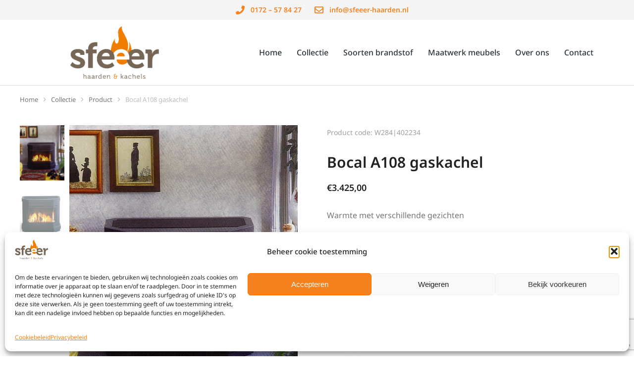

--- FILE ---
content_type: text/html; charset=UTF-8
request_url: https://www.sfeeer-haarden.nl/collectie/product/bocal-a108-gaskachel/
body_size: 35482
content:
<!DOCTYPE html>
<!--[if !(IE 6) | !(IE 7) | !(IE 8)  ]><!-->
<html lang="nl-NL" class="no-js">
<!--<![endif]-->
<head>
	<meta charset="UTF-8" />
				<meta name="viewport" content="width=device-width, initial-scale=1, maximum-scale=1, user-scalable=0"/>
				<link rel="profile" href="https://gmpg.org/xfn/11" />
	<meta name='robots' content='index, follow, max-image-preview:large, max-snippet:-1, max-video-preview:-1' />

	<!-- This site is optimized with the Yoast SEO plugin v26.8 - https://yoast.com/product/yoast-seo-wordpress/ -->
	<title>Bocal A108 gaskachel - Sfeeer</title>
	<link rel="canonical" href="https://www.haveverwarming.nl/bocal-a108-gaskachel" />
	<meta property="og:locale" content="nl_NL" />
	<meta property="og:type" content="article" />
	<meta property="og:title" content="Bocal A108 gaskachel - Sfeeer" />
	<meta property="og:description" content="Warmte met verschillende gezichten" />
	<meta property="og:url" content="https://www.sfeeer-haarden.nl/collectie/product/bocal-a108-gaskachel/" />
	<meta property="og:site_name" content="Sfeeer" />
	<meta property="article:publisher" content="https://www.facebook.com/sfeeerhaarden" />
	<meta property="article:modified_time" content="2026-01-27T04:57:29+00:00" />
	<meta property="og:image" content="https://www.sfeeer-haarden.nl/wp-content/uploads/2017/07/a108.jpg" />
	<meta property="og:image:width" content="1193" />
	<meta property="og:image:height" content="1193" />
	<meta property="og:image:type" content="image/jpeg" />
	<meta name="twitter:card" content="summary_large_image" />
	<script type="application/ld+json" class="yoast-schema-graph">{"@context":"https://schema.org","@graph":[{"@type":"WebPage","@id":"https://www.sfeeer-haarden.nl/collectie/product/bocal-a108-gaskachel/","url":"https://www.sfeeer-haarden.nl/collectie/product/bocal-a108-gaskachel/","name":"Bocal A108 gaskachel - Sfeeer","isPartOf":{"@id":"https://www.sfeeer-haarden.nl/#website"},"primaryImageOfPage":{"@id":"https://www.sfeeer-haarden.nl/collectie/product/bocal-a108-gaskachel/#primaryimage"},"image":{"@id":"https://www.sfeeer-haarden.nl/collectie/product/bocal-a108-gaskachel/#primaryimage"},"thumbnailUrl":"https://www.sfeeer-haarden.nl/wp-content/uploads/2017/07/a108.jpg","datePublished":"2017-07-25T09:44:13+00:00","dateModified":"2026-01-27T04:57:29+00:00","breadcrumb":{"@id":"https://www.sfeeer-haarden.nl/collectie/product/bocal-a108-gaskachel/#breadcrumb"},"inLanguage":"nl-NL","potentialAction":[{"@type":"ReadAction","target":["https://www.sfeeer-haarden.nl/collectie/product/bocal-a108-gaskachel/"]}]},{"@type":"ImageObject","inLanguage":"nl-NL","@id":"https://www.sfeeer-haarden.nl/collectie/product/bocal-a108-gaskachel/#primaryimage","url":"https://www.sfeeer-haarden.nl/wp-content/uploads/2017/07/a108.jpg","contentUrl":"https://www.sfeeer-haarden.nl/wp-content/uploads/2017/07/a108.jpg","width":1193,"height":1193,"caption":"bocal-a108-gaskachel-thumbnail"},{"@type":"BreadcrumbList","@id":"https://www.sfeeer-haarden.nl/collectie/product/bocal-a108-gaskachel/#breadcrumb","itemListElement":[{"@type":"ListItem","position":1,"name":"Home","item":"https://www.sfeeer-haarden.nl/"},{"@type":"ListItem","position":2,"name":"Collectie","item":"https://www.sfeeer-haarden.nl/collectie/"},{"@type":"ListItem","position":3,"name":"Bocal A108 gaskachel"}]},{"@type":"WebSite","@id":"https://www.sfeeer-haarden.nl/#website","url":"https://www.sfeeer-haarden.nl/","name":"Sfeeer","description":"Haarden, kachels en maatwerk meubels","publisher":{"@id":"https://www.sfeeer-haarden.nl/#organization"},"potentialAction":[{"@type":"SearchAction","target":{"@type":"EntryPoint","urlTemplate":"https://www.sfeeer-haarden.nl/?s={search_term_string}"},"query-input":{"@type":"PropertyValueSpecification","valueRequired":true,"valueName":"search_term_string"}}],"inLanguage":"nl-NL"},{"@type":"Organization","@id":"https://www.sfeeer-haarden.nl/#organization","name":"Sfeeer-Haarden B.V.","url":"https://www.sfeeer-haarden.nl/","logo":{"@type":"ImageObject","inLanguage":"nl-NL","@id":"https://www.sfeeer-haarden.nl/#/schema/logo/image/","url":"https://www.sfeeer-haarden.nl/wp-content/uploads/2023/02/Sfeeer-haarden-kachels-alphen-aan-den-rijn.png","contentUrl":"https://www.sfeeer-haarden.nl/wp-content/uploads/2023/02/Sfeeer-haarden-kachels-alphen-aan-den-rijn.png","width":425,"height":255,"caption":"Sfeeer-Haarden B.V."},"image":{"@id":"https://www.sfeeer-haarden.nl/#/schema/logo/image/"},"sameAs":["https://www.facebook.com/sfeeerhaarden","https://www.instagram.com/sfeeerhaarden/"]}]}</script>
	<!-- / Yoast SEO plugin. -->


<link rel='dns-prefetch' href='//www.googletagmanager.com' />
<link rel="alternate" type="application/rss+xml" title="Sfeeer &raquo; feed" href="https://www.sfeeer-haarden.nl/feed/" />
<link rel="alternate" type="application/rss+xml" title="Sfeeer &raquo; reacties feed" href="https://www.sfeeer-haarden.nl/comments/feed/" />
<link rel="alternate" title="oEmbed (JSON)" type="application/json+oembed" href="https://www.sfeeer-haarden.nl/wp-json/oembed/1.0/embed?url=https%3A%2F%2Fwww.sfeeer-haarden.nl%2Fcollectie%2Fproduct%2Fbocal-a108-gaskachel%2F" />
<link rel="alternate" title="oEmbed (XML)" type="text/xml+oembed" href="https://www.sfeeer-haarden.nl/wp-json/oembed/1.0/embed?url=https%3A%2F%2Fwww.sfeeer-haarden.nl%2Fcollectie%2Fproduct%2Fbocal-a108-gaskachel%2F&#038;format=xml" />
<style id='wp-img-auto-sizes-contain-inline-css'>
img:is([sizes=auto i],[sizes^="auto," i]){contain-intrinsic-size:3000px 1500px}
/*# sourceURL=wp-img-auto-sizes-contain-inline-css */
</style>
<style id='wp-emoji-styles-inline-css'>

	img.wp-smiley, img.emoji {
		display: inline !important;
		border: none !important;
		box-shadow: none !important;
		height: 1em !important;
		width: 1em !important;
		margin: 0 0.07em !important;
		vertical-align: -0.1em !important;
		background: none !important;
		padding: 0 !important;
	}
/*# sourceURL=wp-emoji-styles-inline-css */
</style>
<link rel='stylesheet' id='wp-block-library-css' href='https://www.sfeeer-haarden.nl/wp-includes/css/dist/block-library/style.min.css?ver=6.9' media='all' />
<style id='wp-block-library-theme-inline-css'>
.wp-block-audio :where(figcaption){color:#555;font-size:13px;text-align:center}.is-dark-theme .wp-block-audio :where(figcaption){color:#ffffffa6}.wp-block-audio{margin:0 0 1em}.wp-block-code{border:1px solid #ccc;border-radius:4px;font-family:Menlo,Consolas,monaco,monospace;padding:.8em 1em}.wp-block-embed :where(figcaption){color:#555;font-size:13px;text-align:center}.is-dark-theme .wp-block-embed :where(figcaption){color:#ffffffa6}.wp-block-embed{margin:0 0 1em}.blocks-gallery-caption{color:#555;font-size:13px;text-align:center}.is-dark-theme .blocks-gallery-caption{color:#ffffffa6}:root :where(.wp-block-image figcaption){color:#555;font-size:13px;text-align:center}.is-dark-theme :root :where(.wp-block-image figcaption){color:#ffffffa6}.wp-block-image{margin:0 0 1em}.wp-block-pullquote{border-bottom:4px solid;border-top:4px solid;color:currentColor;margin-bottom:1.75em}.wp-block-pullquote :where(cite),.wp-block-pullquote :where(footer),.wp-block-pullquote__citation{color:currentColor;font-size:.8125em;font-style:normal;text-transform:uppercase}.wp-block-quote{border-left:.25em solid;margin:0 0 1.75em;padding-left:1em}.wp-block-quote cite,.wp-block-quote footer{color:currentColor;font-size:.8125em;font-style:normal;position:relative}.wp-block-quote:where(.has-text-align-right){border-left:none;border-right:.25em solid;padding-left:0;padding-right:1em}.wp-block-quote:where(.has-text-align-center){border:none;padding-left:0}.wp-block-quote.is-large,.wp-block-quote.is-style-large,.wp-block-quote:where(.is-style-plain){border:none}.wp-block-search .wp-block-search__label{font-weight:700}.wp-block-search__button{border:1px solid #ccc;padding:.375em .625em}:where(.wp-block-group.has-background){padding:1.25em 2.375em}.wp-block-separator.has-css-opacity{opacity:.4}.wp-block-separator{border:none;border-bottom:2px solid;margin-left:auto;margin-right:auto}.wp-block-separator.has-alpha-channel-opacity{opacity:1}.wp-block-separator:not(.is-style-wide):not(.is-style-dots){width:100px}.wp-block-separator.has-background:not(.is-style-dots){border-bottom:none;height:1px}.wp-block-separator.has-background:not(.is-style-wide):not(.is-style-dots){height:2px}.wp-block-table{margin:0 0 1em}.wp-block-table td,.wp-block-table th{word-break:normal}.wp-block-table :where(figcaption){color:#555;font-size:13px;text-align:center}.is-dark-theme .wp-block-table :where(figcaption){color:#ffffffa6}.wp-block-video :where(figcaption){color:#555;font-size:13px;text-align:center}.is-dark-theme .wp-block-video :where(figcaption){color:#ffffffa6}.wp-block-video{margin:0 0 1em}:root :where(.wp-block-template-part.has-background){margin-bottom:0;margin-top:0;padding:1.25em 2.375em}
/*# sourceURL=/wp-includes/css/dist/block-library/theme.min.css */
</style>
<style id='classic-theme-styles-inline-css'>
/*! This file is auto-generated */
.wp-block-button__link{color:#fff;background-color:#32373c;border-radius:9999px;box-shadow:none;text-decoration:none;padding:calc(.667em + 2px) calc(1.333em + 2px);font-size:1.125em}.wp-block-file__button{background:#32373c;color:#fff;text-decoration:none}
/*# sourceURL=/wp-includes/css/classic-themes.min.css */
</style>
<link rel='stylesheet' id='contact-form-7-css' href='https://www.sfeeer-haarden.nl/wp-content/plugins/contact-form-7/includes/css/styles.css?ver=6.1.4' media='all' />
<link rel='stylesheet' id='photoswipe-css' href='https://www.sfeeer-haarden.nl/wp-content/plugins/woocommerce/assets/css/photoswipe/photoswipe.min.css?ver=10.4.3' media='all' />
<link rel='stylesheet' id='photoswipe-default-skin-css' href='https://www.sfeeer-haarden.nl/wp-content/plugins/woocommerce/assets/css/photoswipe/default-skin/default-skin.min.css?ver=10.4.3' media='all' />
<style id='woocommerce-inline-inline-css'>
.woocommerce form .form-row .required { visibility: visible; }
/*# sourceURL=woocommerce-inline-inline-css */
</style>
<link rel='stylesheet' id='cmplz-general-css' href='https://www.sfeeer-haarden.nl/wp-content/plugins/complianz-gdpr/assets/css/cookieblocker.min.css?ver=1766018719' media='all' />
<style id='grw-public-main-css-inline-css'>
.wp-gr,.wp-gr *,.wp-gr ::after,.wp-gr ::before{box-sizing:border-box}.wp-gr{display:block;direction:ltr;font-size:var(--font-size, 16px);font-family:var(--font-family, inherit);font-style:normal;font-weight:400;text-align:start;line-height:normal;overflow:visible;text-decoration:none;list-style-type:disc;box-sizing:border-box;visibility:visible!important}.wp-gr div,.wp-gr span{margin:0;padding:0;color:inherit;font:inherit;line-height:normal;letter-spacing:normal;text-transform:none;text-decoration:none;border:0;background:0 0}.wp-gr a{color:inherit;border:0;text-decoration:none;background:0 0;cursor:pointer}.wp-gr a:focus{outline:0}.wp-gr a:focus-visible{outline:2px solid currentColor;outline-offset:2px}.wp-gr img{display:block;max-width:100%;height:auto;margin:0;padding:0;border:0;line-height:0;vertical-align:middle}.wp-gr i{font-style:normal;font-weight:inherit;margin:0;padding:0;border:0;vertical-align:middle;background:0 0}.wp-gr svg{display:inline-block;width:auto;height:auto;vertical-align:middle;overflow:visible}.wp-gr svg use{opacity:1;visibility:visible}.wp-gr{--rev-gap:4px;--img-size:46px;--media-gap:8px;--media-size:40px;--media-lines:2;--color:#fb8e28;--rev-color:#f4f4f4;--rpi-star-color:var(--star-color, var(--color));--rpi-slider-gap:8px;--rpi-slider-btn:1em;--rpi-slider-btn-padding:.5em;--slider-ltgt-bg:var(--rev-color);--slider-ltgt-border-width:4px;--slider-dot-size:8px;--slider-dot-gap:8px;--slider-dots-visible:5;--slider-act-dot-color:var(--color)}.wp-gr .wp-google-based,.wp-gr .wp-google-powered{margin:0!important;padding:0!important;color:var(--head-based-color,#555)!important}.wp-gr .wp-google-powered{color:var(--powered-color,#777)!important;font-size:16px;font-weight:600}.wp-gr .wp-google-powered>span{font-weight:600!important}.wp-gr .grw-img{position:relative!important;min-width:var(--img-size)!important;max-width:var(--img-size)!important;height:var(--img-size)!important;border:none!important;z-index:3!important}.wp-gr .grw-img-wrap{position:relative;min-width:var(--img-size)!important;max-width:var(--img-size)!important;overflow:visible}.wp-gr .grw-img-wrap::before{content:'';position:absolute;top:0;left:0;width:var(--img-size);height:var(--img-size);border-radius:50%;box-shadow:0 0 2px rgba(0,0,0,.12),0 2px 4px rgba(0,0,0,.24)!important;pointer-events:none}.wp-gr .grw-header .grw-img{border-radius:50%}.wp-gr .grw-header.wp-place-center{width:100%!important}.wp-gr .wp-google-name{color:var(--name-color,#333)!important;font-size:100%!important;font-weight:700!important;text-decoration:none!important;white-space:nowrap!important;text-overflow:ellipsis!important;overflow:hidden!important;width:100%!important;text-align:var(--align,start)!important}.wp-gr .grw-header .wp-google-name{width:auto!important;margin:0!important;padding:0!important;font-size:128%!important}.wp-gr a.wp-google-name{color:#427fed!important;text-decoration:none!important}.wp-gr .wp-google-time{color:#555!important;font-size:13px!important;white-space:nowrap!important}.wp-gr .wp-google-text{color:var(--text-color,#222)!important;font-size:15px!important;line-height:24px!important;max-width:100%!important;overflow:hidden!important;white-space:pre-wrap!important;word-break:break-word!important;vertical-align:middle!important}.wp-gr .rpi-stars+.wp-google-text{padding-left:4px!important}.wp-gr .wp-more{display:none}.wp-gr .wp-more-toggle{color:#136aaf!important;cursor:pointer!important;text-decoration:none!important}.wp-gr .wp-google-url{display:block;margin:4px auto!important;color:#136aaf!important;text-align:center!important}.wp-gr.wp-dark .wp-google-name{color:#eee!important}.wp-gr.rpi.wp-dark .wp-google-name a{color:var(--head-based-color,#eee)!important}.wp-gr.wp-dark .wp-google-time{color:#bbb!important}.wp-gr.wp-dark .wp-google-text{color:#ececec!important}.wp-gr.wp-dark .wp-google-powered{color:var(--powered-color,#fff)!important}.wp-gr.wp-dark .wp-google-based{color:var(--head-based-color,#999)!important}.wp-gr:not(.wp-dark) .grw-review-inner.grw-backgnd{background:var(--rev-color)!important}.wp-gr.rpi .wp-google-name{font-size:100%!important}.wp-gr.rpi .grw-hide,.wp-gr.rpi .wp-google-hide{display:none}.wp-gr.rpi .wp-google-name a{color:var(--head-name-color,#333)!important;font-size:18px!important;text-decoration:none!important}.wp-gr.rpi a.wp-google-name{margin:0!important;color:var(--name-color,#154fc1)!important;text-decoration:none!important;white-space:nowrap!important;text-overflow:ellipsis!important}.wp-gr{display:block!important;width:100%!important;padding-bottom:20px!important;text-align:left!important;direction:ltr!important;box-sizing:border-box!important}.wp-gr .grw-row{display:-ms-flexbox!important;display:flex!important;flex-wrap:nowrap!important;align-items:center!important;-ms-flex-wrap:nowrap!important;-ms-flex-align:center!important}.grw-row.grw-row-xs{-ms-flex-wrap:wrap!important;flex-wrap:wrap!important}.grw-row-x .grw-header+.grw-content .grw-review,.grw-row-xs .grw-content,.grw-row-xs .grw-header,.grw-row-xs .grw-review{--col:1}.grw-row-xl .grw-header+.grw-content{--col:1.2}.grw-row-l .grw-header+.grw-content{--col:1.25}.grw-row-m .grw-header+.grw-content{--col:1.333333}.grw-row-s .grw-header+.grw-content{--col:1.5}.grw-row-s .grw-header+.grw-content .grw-review,.grw-row-x .grw-header,.grw-row-x .grw-header+.grw-content,.grw-row-x .grw-review{--col:2}.grw-row-m .grw-header+.grw-content .grw-review,.grw-row-s .grw-header,.grw-row-s .grw-review{--col:3}.grw-row-l .grw-review,.grw-row-m .grw-header,.grw-row-m .grw-review{--col:4}.grw-row-l .grw-header,.grw-row-xl .grw-review{--col:5}.grw-row-xl .grw-header{--col:6}.grw-row .grw-content,.grw-row .grw-header{-ms-flex:1 0 calc(100% / var(--col,3))!important;flex:1 0 calc(100% / var(--col,3))!important;width:calc(100% / var(--col,3))!important}.grw-row .grw-review{-ms-flex:1 0 calc((100% - var(--card-gap,16px)*(var(--col,3) - 1))/ var(--col,3))!important;flex:1 0 calc((100% - var(--card-gap,16px)*(var(--col,3) - 1))/ var(--col,3))!important;width:calc((100% - var(--card-gap,16px)*(var(--col,3) - 1))/ var(--col,3))!important}.wp-gr .grw-content{position:relative!important;min-width:0!important}.wp-gr .grw-content-inner{position:relative!important;display:flex!important;align-items:center!important}.wp-gr .grw-review-inner{height:100%!important}.wp-gr .grw-header-inner,.wp-gr .grw-review-inner{position:relative!important;padding:16px!important;width:100%!important}.wp-gr .wp-google-list .grw-header-inner{padding:0 0 16px 0!important}.wp-gr .grw-review-inner.grw-round{border-radius:8px!important}.wp-gr .grw-review-inner.grw-shadow{box-shadow:0 0 2px rgba(0,0,0,.12),0 2px 4px rgba(0,0,0,.24)!important}.wp-gr .grw-review-inner>svg{position:absolute!important;top:10px!important;right:10px!important;width:16px!important;height:16px!important}.wp-gr .grw-review{display:flex;position:relative!important;justify-content:center!important;align-items:center!important;flex-shrink:0!important}.wp-gr .grw-review .wp-google-left{display:block!important;overflow:hidden!important;white-space:nowrap!important;text-overflow:ellipsis!important;line-height:24px!important;padding-bottom:2px!important}.wp-gr .grw-review .wp-google-feedback{height:100px!important;overflow-y:auto!important}.wp-gr .grw-scroll::-webkit-scrollbar{width:4px!important}.wp-gr .grw-scroll::-webkit-scrollbar-track{-webkit-box-shadow:inset 0 0 6px rgba(0,0,0,.3)!important;-webkit-border-radius:4px!important;border-radius:4px!important}.wp-gr .grw-scroll::-webkit-scrollbar-thumb{-webkit-border-radius:10px!important;border-radius:10px!important;background:#ccc!important;-webkit-box-shadow:inset 0 0 6px rgba(0,0,0,.5)!important}.wp-gr .wp-google-wr{display:flex;margin:0!important}.wp-gr .wp-google-wr a{color:#fff!important;padding:4px 12px 8px!important;outline:0!important;border-radius:27px!important;background:var(--btn-color,#1f67e7)!important;white-space:nowrap!important;vertical-align:middle!important;opacity:.9!important;text-shadow:1px 1px 0 #888!important;box-shadow:0 0 2px rgba(0,0,0,.12),0 2px 4px rgba(0,0,0,.24)!important;user-select:none!important;transition:all .2s ease-in-out!important}.wp-gr .wp-google-wr a:hover{opacity:.95!important;background:var(--btn-color,#1f67e7)!important;box-shadow:0 0 2px rgba(0,0,0,.12),0 3px 5px rgba(0,0,0,.24)!important}.wp-gr .wp-google-wr a:active{opacity:1!important;background:var(--btn-color,#1f67e7)!important;box-shadow:none!important}.wp-gr .wp-google-wr a svg{display:inline-block;width:16px;height:16px;padding:1px;margin:0 0 0 4px;background:#fff;border-radius:50%}.wp-gr[data-layout=grid] .grw-reviews{display:flex;gap:var(--card-gap,12px);flex-wrap:wrap!important;-ms-flex-wrap:wrap!important}.wp-gr .grw-b{font-weight:700!important;white-space:nowrap!important}.wp-gr .wp-google-reply{font-size:14px!important;margin-top:auto!important;margin-left:6px!important;padding-left:6px!important;border-left:1px solid #999!important;overflow:hidden!important;overflow-y:auto!important;line-height:20px!important;max-height:44px!important}.wp-gr .wp-google-reply>div{display:flex;gap:4px;align-items:center}.wp-gr .wp-google-reply .wp-google-time{font-size:11px!important;white-space:nowrap!important}.wp-gr .wp-google-img{display:flex;flex-wrap:wrap;gap:var(--media-gap);max-height:calc((var(--media-size) + var(--media-gap)) * var(--media-lines) - 2px)!important;overflow-y:auto!important}.wp-gr .wp-google-img img{display:flex;width:var(--media-size)!important;height:var(--media-size)!important;cursor:pointer!important;border-radius:3px!important;box-shadow:0 0 2px rgba(0,0,0,.12),0 2px 4px rgba(0,0,0,.24)!important}.rpi-flx{display:var(--flx,flex)!important;flex-direction:var(--dir,column)!important;gap:var(--gap,2px)!important;align-items:var(--align,flex-start)!important;flex-wrap:var(--wrap,nowrap)!important;overflow:var(--overflow,visible)!important;width:100%!important}.rpi-col16{--dir:column;--gap:16px;--align:flex-start;--overflow:hidden}.rpi-col12{--dir:column;--gap:12px;--align:flex-start;--overflow:hidden}.rpi-col6{--dir:column;--gap:6px;--align:flex-start;--overflow:hidden}.rpi-col8{--dir:column;--gap:8px;--align:flex-start}.rpi-col4{--dir:column;--gap:4px;--align:flex-start}.rpi-row12-center{--dir:row;--gap:12px;--align:center;--overflow:visible}.rpi-row12{--dir:row;--gap:12px;--align:flex-start}:root{--star-gap:2px;--rpi-star-size:20px;--rpi-star-color:#fb8e28;--rpi-star-empty-color:#cccccc;--rpi-icon-scale-google:1.00;--rpi-icon-scale-yelp:0.92;--rpi-icon-scale-fb:1.125;--rpi-yelp-empty-color:#cccccc;--rpi-yelp-five-color:#fb433c;--rpi-yelp-four-color:#ff643d;--rpi-yelp-three-color:#ff8742;--rpi-yelp-two-color:#ffad48;--rpi-yelp-one-color:#ffcc4b;--rpi-yelp-radius:3px;--rpi-fb-color:#fa3e3e;--rpi-fb-radius:3px;--rpi-star-empty:url("data:image/svg+xml;utf8,%3Csvg xmlns='http://www.w3.org/2000/svg' viewBox='0 0 24 24'%3E%3Cpath d='M11.48 3.499a.562.562 0 0 1 1.04 0l2.125 5.111a.563.563 0 0 0 .475.345l5.518.442c.499.04.701.663.321.988l-4.204 3.602a.563.563 0 0 0-.182.557l1.285 5.385a.562.562 0 0 1-.84.61l-4.725-2.885a.562.562 0 0 0-.586 0L6.982 20.54a.562.562 0 0 1-.84-.61l1.285-5.386a.562.562 0 0 0-.182-.557l-4.204-3.602a.562.562 0 0 1 .321-.988l5.518-.442a.563.563 0 0 0 .475-.345L11.48 3.5Z' fill='none' stroke='currentColor' stroke-width='1.5' stroke-linejoin='round'/%3E%3C/svg%3E");--rpi-star-mask:url("data:image/svg+xml;utf8,%3Csvg xmlns='http://www.w3.org/2000/svg' viewBox='0 0 24 24'%3E%3Cpath d='M10.7881 3.21068C11.2364 2.13274 12.7635 2.13273 13.2118 3.21068L15.2938 8.2164L20.6979 8.64964C21.8616 8.74293 22.3335 10.1952 21.4469 10.9547L17.3295 14.4817L18.5874 19.7551C18.8583 20.8908 17.6229 21.7883 16.6266 21.1798L11.9999 18.3538L7.37329 21.1798C6.37697 21.7883 5.14158 20.8908 5.41246 19.7551L6.67038 14.4817L2.55303 10.9547C1.66639 10.1952 2.13826 8.74293 3.302 8.64964L8.70609 8.2164L10.7881 3.21068Z'/%3E%3C/svg%3E")}.rpi-stars .rpi-star{display:none!important}.rpi-star,.rpi-stars-tripadvisor,.rpi-stars-yelp{display:var(--flx,flex);align-items:center;gap:var(--gap,4px);text-align:start;z-index:9}.rpi-star[data-rating]:empty::before{content:attr(data-rating);color:var(--rpi-rating-color,var(--rpi-star-color));font-size:var(--head-grade-fs, 18px);font-weight:var(--head-grade-weight,900)}.rpi-star i{padding:0 2px;cursor:pointer!important;background-color:var(--rpi-star-empty-color)}.rpi-star[data-rating="1"] i:nth-child(-n+1),.rpi-star[data-rating="2"] i:nth-child(-n+2),.rpi-star[data-rating="3"] i:nth-child(-n+3),.rpi-star[data-rating="4"] i:nth-child(-n+4),.rpi-star[data-rating="5"] i:nth-child(-n+5){background-color:var(--rpi-star-color)}.rpi-star:hover i{background-color:var(--rpi-star-color)!important}.rpi-star i:hover~i{background-color:var(--rpi-star-empty-color)!important}.rpi-star i,.rpi-star[data-rating]:empty::after{content:'';width:var(--rpi-star-size)!important;height:var(--rpi-star-size)!important;-webkit-mask-image:var(--rpi-star-mask)!important;-webkit-mask-repeat:no-repeat!important;-webkit-mask-position:center!important;-webkit-mask-size:contain!important;mask-image:var(--rpi-star-mask)!important;mask-repeat:no-repeat!important;mask-position:center!important;mask-size:contain!important}.rpi-star[data-rating]:empty::after{background-color:var(--rpi-star-color)}.rpi-star+.rpi-stars{--stars-offset:1;--stars:calc(var(--stars-max) - var(--stars-offset))}.rpi-stars{--star-size:var(--rpi-star-size, 18px);--star-color:var(--rpi-star-color);--empty:var(--rpi-star-empty);--mask:var(--rpi-star-mask);--stars:5;--icon-scale:1;--rating-scale:0.8;--gap:var(--star-gap, 2px);--stars-w:calc(var(--stars) * (var(--star-size) + var(--star-gap)));--fill:calc((var(--rating) / var(--stars)) * 100%);--bg-size:calc(var(--star-size) * var(--icon-scale));--bg-size-x:calc(var(--bg-size) + var(--star-gap));position:relative!important;display:inline-flex!important;align-items:center!important;align-self:var(--star-align-self,start)!important;width:max-content!important;height:var(--star-size)!important;font-size:calc(var(--star-size) * var(--rating-scale))!important;font-weight:900!important;color:var(--rpi-rating-color,var(--star-color))!important;white-space:nowrap!important;vertical-align:middle!important;padding-right:calc(var(--stars-w) + var(--gap))!important}.rpi-stars:empty{--gap:0px}.rpi-stars::before{content:''!important;position:absolute!important;top:50%!important;right:0!important;width:var(--stars-w)!important;height:var(--star-size)!important;transform:translateY(-50%)!important;background-color:var(--star-color)!important;-webkit-mask-image:var(--empty)!important;-webkit-mask-repeat:repeat-x!important;-webkit-mask-position:left center!important;-webkit-mask-size:var(--bg-size-x) var(--bg-size)!important;mask-image:var(--empty)!important;mask-repeat:repeat-x!important;mask-position:left center!important;mask-size:var(--bg-size-x) var(--bg-size)!important}.rpi-stars::after{content:''!important;position:absolute!important;top:50%!important;right:0!important;width:var(--stars-w)!important;height:var(--star-size)!important;transform:translateY(-50%)!important;background-color:var(--star-color)!important;-webkit-mask-image:var(--mask)!important;-webkit-mask-repeat:repeat-x!important;-webkit-mask-position:left center!important;-webkit-mask-size:var(--bg-size-x) var(--bg-size)!important;mask-image:var(--mask)!important;mask-repeat:repeat-x!important;mask-position:left center!important;mask-size:var(--bg-size-x) var(--bg-size)!important;clip-path:inset(0 calc(100% - var(--fill)) 0 0)!important}.rpi-stars-yelp{--icon-scale:var(--rpi-icon-scale-yelp);--empty-color:var(--rpi-yelp-empty-color);--five-color:var(--rpi-yelp-five-color);--four-color:var(--rpi-yelp-four-color);--three-color:var(--rpi-yelp-three-color);--two-color:var(--rpi-yelp-two-color);--one-color:var(--rpi-yelp-one-color);--star-size:var(--rpi-star-size);--rating:0;--gap:4px;--radius:var(--rpi-yelp-radius);display:inline-flex!important;gap:var(--gap)!important;line-height:0!important;vertical-align:top!important}.rpi-stars-yelp i{position:relative!important;display:inline-block!important;font-style:normal!important;flex:0 0 auto!important;width:var(--star-size)!important;height:var(--star-size)!important;border-radius:var(--radius)!important;background-color:var(--empty-color)!important;background-image:linear-gradient(90deg,var(--star-color) 0 calc(var(--fill,0) * 1%),transparent calc(var(--fill,0) * 1%))!important;background-repeat:no-repeat!important;background-size:100% 100%!important;box-sizing:border-box!important}.rpi-stars-yelp i::after{content:''!important;position:absolute!important;inset:0!important;background-color:#fff!important;-webkit-mask-image:var(--rpi-star-mask)!important;-webkit-mask-repeat:no-repeat!important;-webkit-mask-size:calc(70% / var(--icon-scale)) calc(70% / var(--icon-scale))!important;-webkit-mask-position:center!important;mask-image:var(--rpi-star-mask)!important;mask-repeat:no-repeat!important;mask-size:calc(70% / var(--icon-scale)) calc(70% / var(--icon-scale))!important;mask-position:center!important}.rpi-stars-yelp,.rpi-stars-yelp[data-rating]::before{content:attr(data-rating);color:var(--rpi-rating-color,var(--star-color));font-size:var(--head-grade-fs, 18px);font-weight:var(--head-grade-weight,900)}.rpi-stars-yelp i:first-child{--fill:clamp(0, (var(--rating) - 0) * 100, 100)}.rpi-stars-yelp i:nth-child(2){--fill:clamp(0, (var(--rating) - 1) * 100, 100)}.rpi-stars-yelp i:nth-child(3){--fill:clamp(0, (var(--rating) - 2) * 100, 100)}.rpi-stars-yelp i:nth-child(4){--fill:clamp(0, (var(--rating) - 3) * 100, 100)}.rpi-stars-yelp i:nth-child(5){--fill:clamp(0, (var(--rating) - 4) * 100, 100)}.rpi-stars-yelp[data-stars^="1"]{--rating:1.5;--star-color:var(--one-color)}.rpi-stars-yelp[data-stars="1"]{--rating:1}.rpi-stars-yelp[data-stars^="2"]{--rating:2.5;--star-color:var(--two-color)}.rpi-stars-yelp[data-stars="2"]{--rating:2}.rpi-stars-yelp[data-stars^="3"]{--rating:3.5;--star-color:var(--three-color)}.rpi-stars-yelp[data-stars="3"]{--rating:3}.rpi-stars-yelp[data-stars^="4"]{--rating:4.5;--star-color:var(--four-color)}.rpi-stars-yelp[data-stars="4"]{--rating:4}.rpi-stars-yelp[data-stars^="5"]{--rating:5;--star-color:var(--five-color)}.rpi-stars-tripadvisor{--empty-color:#ffffff;--border-color:#5ba672;--fill-color:#5ba672;--rpi-dot-size:var(--rpi-star-size);--rating:0;--gap:4px;--border:3px;display:inline-flex!important;gap:var(--gap)!important;line-height:0!important;vertical-align:top!important}.rpi-stars-tripadvisor i{width:var(--rpi-dot-size)!important;height:var(--rpi-dot-size)!important;display:inline-block!important;position:relative!important;flex:0 0 auto!important;box-sizing:border-box!important;border-radius:999px!important;border:var(--border) solid var(--border-color)!important;background-color:var(--empty-color)!important;background-image:linear-gradient(90deg,var(--fill-color) 0 calc(var(--fill,0) * 1%),transparent calc(var(--fill,0) * 1%))!important;background-repeat:no-repeat!important;background-size:100% 100%!important}.rpi-stars-tripadvisor,.rpi-stars-tripadvisor[data-rating]::before{content:attr(data-rating);color:var(--rpi-rating-color,var(--fill-color));font-size:var(--head-grade-fs, 18px);font-weight:var(--head-grade-weight,900)}.rpi-stars-tripadvisor i:first-child{--fill:clamp(0, (var(--rating) - 0) * 100, 100)}.rpi-stars-tripadvisor i:nth-child(2){--fill:clamp(0, (var(--rating) - 1) * 100, 100)}.rpi-stars-tripadvisor i:nth-child(3){--fill:clamp(0, (var(--rating) - 2) * 100, 100)}.rpi-stars-tripadvisor i:nth-child(4){--fill:clamp(0, (var(--rating) - 3) * 100, 100)}.rpi-stars-tripadvisor i:nth-child(5){--fill:clamp(0, (var(--rating) - 4) * 100, 100)}.rpi-stars-tripadvisor[data-stars^="1"]{--rating:1.5}.rpi-stars-tripadvisor[data-stars="1"]{--rating:1}.rpi-stars-tripadvisor[data-stars^="2"]{--rating:2.5}.rpi-stars-tripadvisor[data-stars="2"]{--rating:2}.rpi-stars-tripadvisor[data-stars^="3"]{--rating:3.5}.rpi-stars-tripadvisor[data-stars="3"]{--rating:3}.rpi-stars-tripadvisor[data-stars^="4"]{--rating:4.5}.rpi-stars-tripadvisor[data-stars="4"]{--rating:4}.rpi-stars-tripadvisor[data-stars^="5"]{--rating:5}.rpi-star-fb{--icon-scale:var(--rpi-icon-scale-fb);--size:var(--rpi-star-size, 18px);--color:var(--rpi-fb-color, #fa3e3e);--radius:var(--rpi-fb-radius, 3px);--tail-w:calc(var(--size) / 3);--tail-h:calc(var(--size) / 3.6);--tail-offset:calc(var(--size) / 4.5);--tail-overlap:1px;--gap:0.25em;--label-scale:0.85;--fb-star:url("data:image/svg+xml;utf8,%3Csvg xmlns='http://www.w3.org/2000/svg' viewBox='0 0 24 24'%3E%3Cpath d='M10.7881 3.21068C11.2364 2.13274 12.7635 2.13273 13.2118 3.21068L15.2938 8.2164L20.6979 8.64964C21.8616 8.74293 22.3335 10.1952 21.4469 10.9547L17.3295 14.4817L18.5874 19.7551C18.8583 20.8908 17.6229 21.7883 16.6266 21.1798L11.9999 18.3538L7.37329 21.1798C6.37697 21.7883 5.14158 20.8908 5.41246 19.7551L6.67038 14.4817L2.55303 10.9547C1.66639 10.1952 2.13826 8.74293 3.302 8.64964L8.70609 8.2164L10.7881 3.21068Z' fill='%23fff'/%3E%3C/svg%3E");position:relative!important;display:inline-flex!important;align-items:center;align-self:var(--star-align-self,start);height:var(--size)!important;width:max-content!important;white-space:nowrap!important;vertical-align:middle!important;font-size:calc(var(--size) * var(--label-scale))!important;line-height:1!important;padding-left:calc(var(--size) + var(--gap))!important}.rpi-star-fb::before{content:''!important;position:absolute!important;left:0!important;top:50%!important;transform:translateY(-50%)!important;width:var(--size)!important;height:var(--size)!important;background-color:var(--color)!important;border-radius:var(--radius)!important;background-image:var(--fb-star)!important;background-repeat:no-repeat!important;background-position:center!important;background-size:calc(70% / var(--icon-scale)) calc(70% / var(--icon-scale))!important}.rpi-star-fb::after{content:''!important;position:absolute!important;left:var(--tail-offset)!important;top:50%!important;width:0!important;height:0!important;transform:translateY(calc(var(--size)/ 2 - var(--tail-overlap)))!important;border-top:var(--tail-h) solid var(--color)!important;border-right:var(--tail-w) solid transparent!important}.rpi-star-fb[data-rating="1"]{--color:#cccccc}:root{--rpi-lt:url("data:image/svg+xml;utf8,%3Csvg xmlns='http://www.w3.org/2000/svg' width='24' height='24' viewBox='0 0 24 24' fill='none' stroke='currentColor' stroke-width='2' stroke-linecap='round' stroke-linejoin='round'%3E%3Cpath d='m15 18-6-6 6-6'%3E%3C/path%3E%3C/svg%3E") no-repeat center/contain;--rpi-gt:url("data:image/svg+xml;utf8,%3Csvg xmlns='http://www.w3.org/2000/svg' width='24' height='24' viewBox='0 0 24 24' fill='none' stroke='currentColor' stroke-width='2' stroke-linecap='round' stroke-linejoin='round'%3E%3Cpath d='m9 18 6-6-6-6'%3E%3C/path%3E%3C/svg%3E") no-repeat center/contain}.rpi .rpi-slides-root{--ltgt-border-width:var(--slider-ltgt-border-width, 0px);padding:0 calc(var(--rpi-slider-btn-padding)/ 2 + var(--rpi-slider-btn)/ 2 + var(--ltgt-border-width) * 2)}.rpi .rpi-slides{--gap:var(--rpi-slider-gap, 12px);--card-gap:var(--gap);display:flex!important;flex:1!important;gap:var(--gap)!important;flex-wrap:nowrap!important;overflow:hidden!important;overflow-x:auto!important;scroll-snap-type:x mandatory!important;scroll-behavior:var(--rpi-slider-behavior,smooth)!important;-webkit-overflow-scrolling:touch!important;scrollbar-width:none!important}.rpi .rpi-slides::-webkit-scrollbar{display:none!important}.rpi .rpi-slide{overflow:hidden!important;padding:var(--rpi-card-slider-padding,4px 3px)!important;scroll-snap-align:start!important;transition:transform .5s!important}.rpi .rpi-ltgt{--slider-btn:var(--rpi-slider-btn, 1.125em);--slider-padding:var(--rpi-slider-btn-padding, .5em);--border-color:var(--slider-ltgt-border-color, var(--root-bg, #f3f3f3));--ltgt-border-width:var(--slider-ltgt-border-width, 0px);--ltgt-pos:calc(-1 * (2 * var(--ltgt-border-width) + (var(--slider-padding) + var(--slider-btn)) / 2) - var(--offset, 0px));position:var(--slider-ltgt-position,absolute)!important;padding:var(--slider-padding)!important;z-index:1!important;border:0 solid #e5e7eb!important;border-radius:9999px!important;border:var(--ltgt-border-width) solid var(--border-color)!important;background-color:var(--slider-ltgt-bg,rgb(255 255 255 / 1))!important;box-shadow:var(--slider-ltgt-shadow)!important;transition:background-color .2s ease-in-out!important}.rpi .rpi-ltgt:hover{background-color:var(--slider-ltgt-bg,rgb(249 250 251 / 1))!important}.rpi .rpi-ltgt.rpi-lt{left:0!important;margin-left:var(--ltgt-pos)!important}.rpi .rpi-ltgt.rpi-gt{right:0!important;margin-right:var(--ltgt-pos)!important}.rpi-gt::after,.rpi-lt::before{position:relative!important;content:'';display:block;width:var(--slider-btn);height:var(--slider-btn);background-color:var(--slider-btn-color,#777)}.rpi-lt::before{-webkit-mask:var(--rpi-lt);mask:var(--rpi-lt)}.rpi-gt::after{-webkit-mask:var(--rpi-gt);mask:var(--rpi-gt)}[dir=rtl] .rpi-gt::after,[dir=rtl] .rpi-lt::before{transform:rotate(180deg)}.rpi .rpi-dots-wrap{position:absolute!important;top:calc(100% - 1px)!important;left:0!important;right:0!important;display:flex!important;justify-content:center!important;margin:0 auto!important;padding-top:var(--slider-dot-padding-top,.5em)!important;max-width:100%!important;width:calc(var(--slider-dots-visible) * var(--slider-dot-size) + (var(--slider-dots-visible) - 1) * var(--slider-dot-gap))!important}.rpi .rpi-dots{display:flex;flex-wrap:nowrap;overflow-x:scroll!important;gap:var(--slider-dot-gap);scrollbar-width:none;scroll-snap-type:x mandatory;-webkit-overflow-scrolling:touch}.rpi-dots .rpi-dot{display:inline-block!important;width:var(--slider-dot-size)!important;height:var(--slider-dot-size)!important;margin:0!important;padding:0!important;opacity:.4!important;vertical-align:middle!important;flex:1 0 auto!important;transform:scale(.6)!important;scroll-snap-align:center!important;border-radius:20px!important;background-color:var(--slider-dot-color,#999)!important}.rpi-dots .rpi-dot:hover{opacity:1!important}.rpi-dots .rpi-dot.active{opacity:1!important;transform:scale(.95)!important;background-color:var(--slider-act-dot-color,#fb8e28)!important}.rpi-dots .rpi-dot.s2{transform:scale(.85)!important}.rpi-dots .rpi-dot.s3{transform:scale(.75)!important}.rpi button{all:revert!important;margin:0!important;padding:0!important;box-shadow:none!important;border-radius:0!important;line-height:1!important;font:inherit!important;color:inherit!important;text-align:center!important;cursor:pointer!important;border:0!important;background:0 0!important;appearance:none!important;-webkit-appearance:none!important;user-select:none!important}.rpi button:focus{outline:0!important}.rpi button:focus-visible{outline:2px solid currentColor!important;outline-offset:2px!important}.rpi-x{position:absolute;top:var(--x-top,6px)!important;right:var(--x-right,8px)!important;display:flex!important;align-items:center;justify-content:center;width:var(--x-width,20px)!important;height:var(--x-height,20px)!important;cursor:pointer;opacity:var(--x-opacity, .65);border-radius:50%;background-color:var(--x-bg,#fafafa);z-index:2147483003}.rpi-x:hover{opacity:1}.rpi-x::after,.rpi-x::before{content:"";position:absolute;display:block;width:var(--x-line-width,12px);height:var(--x-line-height,1px);border-radius:2px;background-color:var(--x-color,#373737)}.rpi-x::before{transform:rotate(45deg)}.rpi-x::after{transform:rotate(-45deg)}.rpi-x.rpi-xa::before{--x-line-width:7px;--x-line-height:7px;top:4px;border-radius:0;border-right:1px solid #373737;border-bottom:1px solid #373737;background-color:transparent}.rpi-x.rpi-xa::after{content:none}.rpi-bubble:after{content:"";position:absolute;top:-8px;left:16px;bottom:auto;border-style:solid;border-width:0 8px 8px;border-color:#fff transparent}.rpi-fade{-webkit-transition:opacity 150ms ease,-webkit-transform 150ms ease;transition:opacity 150ms ease,-webkit-transform 150ms ease;transition:transform 150ms ease,opacity 150ms ease;transition:transform 150ms ease,opacity 150ms ease,-webkit-transform 150ms ease}.rpi-lightbox-wrap{--x-top:15px;--x-right:15px;--x-bg:none;--x-color:#ececec;--x-line-width:25px;--x-line-height:3px;--x-opacity:1}.rpi-lightbox{--x-top:15px;--x-right:15px;--x-bg:none;--x-color:#ececec;--x-line-width:25px;--x-line-height:3px;--x-opacity:1;position:fixed;top:0;left:0;right:0;bottom:0;display:flex;align-items:center;justify-content:center;flex-wrap:wrap;width:100%;height:100%;max-width:100%;color:#333;text-align:left;z-index:99;user-select:none;background-color:rgba(0,0,0,.6);transition:all .3s ease-out}.rpi-lightbox-inner{width:95%;max-width:1200px;height:100%;max-height:calc(100vh - 80px);max-height:calc(100dvh - 80px)}@supports (container-type:inline-size){.rpi-lightbox-xxx{container-name:lightbox;container-type:inline-size}}.rpi-lightbox-xxx{position:relative;height:100%;border:none;overflow:auto;border-radius:4px;-webkit-overflow-scrolling:touch}.rpi-lightbox-content{position:relative;display:flex;flex-direction:row;justify-content:flex-start;color:#000;height:100%;flex-direction:row;border-radius:4px;background-color:#fff}.rpi-lightbox-media{position:relative;display:flex;justify-content:center;flex:2;align-items:center;width:100%;height:100%;overflow:hidden;padding-bottom:0;background-color:#000}.rpi-lightbox-btn{position:absolute;display:flex;width:30px;height:30px;font-size:36px;line-height:22px;justify-content:center;z-index:1;cursor:pointer;border-radius:50%;background-color:rgba(214,214,214,.7);transition:background .3s ease-in-out}.rpi-lightbox-btn:hover{background:#e1e1e1}.rpi-lightbox-prev{left:8px}.rpi-lightbox-next{right:8px}.rpi-lightbox-prev::before{content:'‹'}.rpi-lightbox-next::before{content:'›'}.rpi-lightbox-media img{position:relative;display:block;width:100%;height:100%;max-width:100%;max-height:100%;opacity:1;object-fit:contain;border-radius:inherit;transition:opacity .3s ease-in-out}.rpi-lightbox-review{display:flex;flex-direction:column;flex:1;height:100%;font-size:15px;color:#000;padding:0}@supports (container-type:inline-size){@container lightbox (width < 480px){.rpi-lightbox-xxx .rpi-lightbox-content{flex-direction:column}}}@media(max-width:480px){.rpi-lightbox-xxx .rpi-lightbox-content{flex-direction:column}}
/*# sourceURL=grw-public-main-css-inline-css */
</style>
<link rel='stylesheet' id='the7-icon-box-widget-css' href='https://www.sfeeer-haarden.nl/wp-content/themes/dt-the7/css/compatibility/elementor/the7-icon-box-widget.min.css?ver=14.2.0' media='all' />
<link rel='stylesheet' id='elementor-frontend-css' href='https://www.sfeeer-haarden.nl/wp-content/plugins/elementor/assets/css/frontend.min.css?ver=3.34.3' media='all' />
<link rel='stylesheet' id='widget-heading-css' href='https://www.sfeeer-haarden.nl/wp-content/plugins/elementor/assets/css/widget-heading.min.css?ver=3.34.3' media='all' />
<link rel='stylesheet' id='widget-image-css' href='https://www.sfeeer-haarden.nl/wp-content/plugins/elementor/assets/css/widget-image.min.css?ver=3.34.3' media='all' />
<link rel='stylesheet' id='the7_horizontal-menu-css' href='https://www.sfeeer-haarden.nl/wp-content/themes/dt-the7/css/compatibility/elementor/the7-horizontal-menu-widget.min.css?ver=14.2.0' media='all' />
<link rel='stylesheet' id='the7-e-sticky-effect-css' href='https://www.sfeeer-haarden.nl/wp-content/themes/dt-the7/css/compatibility/elementor/the7-sticky-effects.min.css?ver=14.2.0' media='all' />
<link rel='stylesheet' id='the7-icon-widget-css' href='https://www.sfeeer-haarden.nl/wp-content/themes/dt-the7/css/compatibility/elementor/the7-icon-widget.min.css?ver=14.2.0' media='all' />
<link rel='stylesheet' id='widget-spacer-css' href='https://www.sfeeer-haarden.nl/wp-content/plugins/elementor/assets/css/widget-spacer.min.css?ver=3.34.3' media='all' />
<link rel='stylesheet' id='widget-nav-menu-css' href='https://www.sfeeer-haarden.nl/wp-content/plugins/pro-elements/assets/css/widget-nav-menu.min.css?ver=3.33.1' media='all' />
<link rel='stylesheet' id='widget-woocommerce-product-rating-css' href='https://www.sfeeer-haarden.nl/wp-content/plugins/pro-elements/assets/css/widget-woocommerce-product-rating.min.css?ver=3.33.1' media='all' />
<link rel='stylesheet' id='the7-woocommerce-product-price-widget-css' href='https://www.sfeeer-haarden.nl/wp-content/themes/dt-the7/css/compatibility/elementor/the7-woocommerce-product-price.min.css?ver=14.2.0' media='all' />
<link rel='stylesheet' id='the7-tabs-widget-css' href='https://www.sfeeer-haarden.nl/wp-content/themes/dt-the7/css/compatibility/elementor/the7-tabs-widget.min.css?ver=14.2.0' media='all' />
<link rel='stylesheet' id='the7-filter-decorations-base-css' href='https://www.sfeeer-haarden.nl/wp-content/themes/dt-the7/css/compatibility/elementor/the7-filter-decorations-base.min.css?ver=14.2.0' media='all' />
<link rel='stylesheet' id='the7-wc-products-css' href='https://www.sfeeer-haarden.nl/wp-content/themes/dt-the7/css/compatibility/elementor/the7-wc-products-widget.min.css?ver=14.2.0' media='all' />
<link rel='stylesheet' id='the7-carousel-navigation-css' href='https://www.sfeeer-haarden.nl/wp-content/themes/dt-the7/css/compatibility/elementor/the7-carousel-navigation.min.css?ver=14.2.0' media='all' />
<link rel='stylesheet' id='elementor-icons-css' href='https://www.sfeeer-haarden.nl/wp-content/plugins/elementor/assets/lib/eicons/css/elementor-icons.min.css?ver=5.46.0' media='all' />
<link rel='stylesheet' id='elementor-post-11-css' href='https://www.sfeeer-haarden.nl/wp-content/uploads/elementor/css/post-11.css?ver=1769518012' media='all' />
<link rel='stylesheet' id='elementor-post-40513-css' href='https://www.sfeeer-haarden.nl/wp-content/uploads/elementor/css/post-40513.css?ver=1769518012' media='all' />
<link rel='stylesheet' id='elementor-post-27768-css' href='https://www.sfeeer-haarden.nl/wp-content/uploads/elementor/css/post-27768.css?ver=1769518012' media='all' />
<link rel='stylesheet' id='elementor-post-37688-css' href='https://www.sfeeer-haarden.nl/wp-content/uploads/elementor/css/post-37688.css?ver=1769518012' media='all' />
<link rel='stylesheet' id='dt-main-css' href='https://www.sfeeer-haarden.nl/wp-content/themes/dt-the7/css/main.min.css?ver=14.2.0' media='all' />
<style id='dt-main-inline-css'>
body #load {
  display: block;
  height: 100%;
  overflow: hidden;
  position: fixed;
  width: 100%;
  z-index: 9901;
  opacity: 1;
  visibility: visible;
  transition: all .35s ease-out;
}
.load-wrap {
  width: 100%;
  height: 100%;
  background-position: center center;
  background-repeat: no-repeat;
  text-align: center;
  display: -ms-flexbox;
  display: -ms-flex;
  display: flex;
  -ms-align-items: center;
  -ms-flex-align: center;
  align-items: center;
  -ms-flex-flow: column wrap;
  flex-flow: column wrap;
  -ms-flex-pack: center;
  -ms-justify-content: center;
  justify-content: center;
}
.load-wrap > svg {
  position: absolute;
  top: 50%;
  left: 50%;
  transform: translate(-50%,-50%);
}
#load {
  background: var(--the7-elementor-beautiful-loading-bg,#ffffff);
  --the7-beautiful-spinner-color2: var(--the7-beautiful-spinner-color,rgba(0,0,0,0.12));
}

/*# sourceURL=dt-main-inline-css */
</style>
<link rel='stylesheet' id='the7-custom-scrollbar-css' href='https://www.sfeeer-haarden.nl/wp-content/themes/dt-the7/lib/custom-scrollbar/custom-scrollbar.min.css?ver=14.2.0' media='all' />
<link rel='stylesheet' id='the7-css-vars-css' href='https://www.sfeeer-haarden.nl/wp-content/uploads/the7-css/css-vars.css?ver=27aa91adabd1' media='all' />
<link rel='stylesheet' id='dt-custom-css' href='https://www.sfeeer-haarden.nl/wp-content/uploads/the7-css/custom.css?ver=27aa91adabd1' media='all' />
<link rel='stylesheet' id='wc-dt-custom-css' href='https://www.sfeeer-haarden.nl/wp-content/uploads/the7-css/compatibility/wc-dt-custom.css?ver=27aa91adabd1' media='all' />
<link rel='stylesheet' id='dt-media-css' href='https://www.sfeeer-haarden.nl/wp-content/uploads/the7-css/media.css?ver=27aa91adabd1' media='all' />
<link rel='stylesheet' id='style-css' href='https://www.sfeeer-haarden.nl/wp-content/themes/dt-the7-child/style.css?ver=14.2.0' media='all' />
<link rel='stylesheet' id='the7-elementor-global-css' href='https://www.sfeeer-haarden.nl/wp-content/themes/dt-the7/css/compatibility/elementor/elementor-global.min.css?ver=14.2.0' media='all' />
<link rel='stylesheet' id='elementor-gf-local-notosans-css' href='https://www.sfeeer-haarden.nl/wp-content/uploads/elementor/google-fonts/css/notosans.css?ver=1742258808' media='all' />
<link rel='stylesheet' id='elementor-icons-shared-0-css' href='https://www.sfeeer-haarden.nl/wp-content/plugins/elementor/assets/lib/font-awesome/css/fontawesome.min.css?ver=5.15.3' media='all' />
<link rel='stylesheet' id='elementor-icons-fa-solid-css' href='https://www.sfeeer-haarden.nl/wp-content/plugins/elementor/assets/lib/font-awesome/css/solid.min.css?ver=5.15.3' media='all' />
<link rel='stylesheet' id='elementor-icons-fa-regular-css' href='https://www.sfeeer-haarden.nl/wp-content/plugins/elementor/assets/lib/font-awesome/css/regular.min.css?ver=5.15.3' media='all' />
<script src="https://www.sfeeer-haarden.nl/wp-includes/js/jquery/jquery.min.js?ver=3.7.1" id="jquery-core-js"></script>
<script src="https://www.sfeeer-haarden.nl/wp-includes/js/jquery/jquery-migrate.min.js?ver=3.4.1" id="jquery-migrate-js"></script>
<script src="https://www.sfeeer-haarden.nl/wp-content/plugins/woocommerce/assets/js/photoswipe/photoswipe.min.js?ver=4.1.1-wc.10.4.3" id="wc-photoswipe-js" defer data-wp-strategy="defer"></script>
<script src="https://www.sfeeer-haarden.nl/wp-content/plugins/woocommerce/assets/js/photoswipe/photoswipe-ui-default.min.js?ver=4.1.1-wc.10.4.3" id="wc-photoswipe-ui-default-js" defer data-wp-strategy="defer"></script>
<script id="wc-single-product-js-extra">
var wc_single_product_params = {"i18n_required_rating_text":"Selecteer een waardering","i18n_rating_options":["1 van de 5 sterren","2 van de 5 sterren","3 van de 5 sterren","4 van de 5 sterren","5 van de 5 sterren"],"i18n_product_gallery_trigger_text":"Afbeeldinggalerij in volledig scherm bekijken","review_rating_required":"yes","flexslider":{"rtl":false,"animation":"slide","smoothHeight":true,"directionNav":false,"controlNav":"thumbnails","slideshow":false,"animationSpeed":500,"animationLoop":false,"allowOneSlide":false},"zoom_enabled":"1","zoom_options":[],"photoswipe_enabled":"1","photoswipe_options":{"shareEl":false,"closeOnScroll":false,"history":false,"hideAnimationDuration":0,"showAnimationDuration":0},"flexslider_enabled":"1"};
//# sourceURL=wc-single-product-js-extra
</script>
<script src="https://www.sfeeer-haarden.nl/wp-content/plugins/woocommerce/assets/js/frontend/single-product.min.js?ver=10.4.3" id="wc-single-product-js" defer data-wp-strategy="defer"></script>
<script src="https://www.sfeeer-haarden.nl/wp-content/plugins/woocommerce/assets/js/jquery-blockui/jquery.blockUI.min.js?ver=2.7.0-wc.10.4.3" id="wc-jquery-blockui-js" defer data-wp-strategy="defer"></script>
<script src="https://www.sfeeer-haarden.nl/wp-content/plugins/woocommerce/assets/js/js-cookie/js.cookie.min.js?ver=2.1.4-wc.10.4.3" id="wc-js-cookie-js" defer data-wp-strategy="defer"></script>
<script id="woocommerce-js-extra">
var woocommerce_params = {"ajax_url":"/wp-admin/admin-ajax.php","wc_ajax_url":"/?wc-ajax=%%endpoint%%","i18n_password_show":"Wachtwoord weergeven","i18n_password_hide":"Wachtwoord verbergen"};
//# sourceURL=woocommerce-js-extra
</script>
<script src="https://www.sfeeer-haarden.nl/wp-content/plugins/woocommerce/assets/js/frontend/woocommerce.min.js?ver=10.4.3" id="woocommerce-js" defer data-wp-strategy="defer"></script>
<script defer="defer" src="https://www.sfeeer-haarden.nl/wp-content/plugins/widget-google-reviews/assets/js/public-main.js?ver=6.9.4.2" id="grw-public-main-js-js"></script>
<script src="https://www.sfeeer-haarden.nl/wp-content/themes/dt-the7-child/script.js?ver=6.9" id="script-js"></script>
<script id="dt-above-fold-js-extra">
var dtLocal = {"themeUrl":"https://www.sfeeer-haarden.nl/wp-content/themes/dt-the7","passText":"Om deze pagina te bekijken kun je hier je wachtwoord invoeren:","moreButtonText":{"loading":"Laden\u2026","loadMore":"Laad meer"},"postID":"48484","ajaxurl":"https://www.sfeeer-haarden.nl/wp-admin/admin-ajax.php","REST":{"baseUrl":"https://www.sfeeer-haarden.nl/wp-json/the7/v1","endpoints":{"sendMail":"/send-mail"}},"contactMessages":{"required":"One or more fields have an error. Please check and try again.","terms":"Graag de privacy policy accepteren.","fillTheCaptchaError":"Graag de captha invullen."},"captchaSiteKey":"","ajaxNonce":"30a8f6fa19","pageData":"","themeSettings":{"smoothScroll":"off","lazyLoading":false,"desktopHeader":{"height":""},"ToggleCaptionEnabled":"disabled","ToggleCaption":"Navigation","floatingHeader":{"showAfter":94,"showMenu":false,"height":64,"logo":{"showLogo":true,"html":"","url":"https://www.sfeeer-haarden.nl/"}},"topLine":{"floatingTopLine":{"logo":{"showLogo":false,"html":""}}},"mobileHeader":{"firstSwitchPoint":1150,"secondSwitchPoint":600,"firstSwitchPointHeight":60,"secondSwitchPointHeight":50,"mobileToggleCaptionEnabled":"right","mobileToggleCaption":"Menu"},"stickyMobileHeaderFirstSwitch":{"logo":{"html":""}},"stickyMobileHeaderSecondSwitch":{"logo":{"html":""}},"sidebar":{"switchPoint":992},"boxedWidth":"1280px"},"wcCartFragmentHash":"b6b9dfc2d45300b9c66b48a539306928","elementor":{"settings":{"container_width":1400}}};
var dtShare = {"shareButtonText":{"facebook":"Deel op Facebook","twitter":"Share on X","pinterest":"Pin it","linkedin":"Deel op LinkedIn","whatsapp":"Deel via WhatsApp"},"overlayOpacity":"90"};
//# sourceURL=dt-above-fold-js-extra
</script>
<script src="https://www.sfeeer-haarden.nl/wp-content/themes/dt-the7/js/above-the-fold.min.js?ver=14.2.0" id="dt-above-fold-js"></script>
<script src="https://www.sfeeer-haarden.nl/wp-content/themes/dt-the7/js/compatibility/woocommerce/woocommerce.min.js?ver=14.2.0" id="dt-woocommerce-js"></script>

<!-- Google tag (gtag.js) snippet toegevoegd door Site Kit -->
<!-- Google Analytics snippet toegevoegd door Site Kit -->
<script src="https://www.googletagmanager.com/gtag/js?id=G-JS1ZE3N561" id="google_gtagjs-js" async></script>
<script id="google_gtagjs-js-after">
window.dataLayer = window.dataLayer || [];function gtag(){dataLayer.push(arguments);}
gtag("set","linker",{"domains":["www.sfeeer-haarden.nl"]});
gtag("js", new Date());
gtag("set", "developer_id.dZTNiMT", true);
gtag("config", "G-JS1ZE3N561");
//# sourceURL=google_gtagjs-js-after
</script>
<link rel="https://api.w.org/" href="https://www.sfeeer-haarden.nl/wp-json/" /><link rel="alternate" title="JSON" type="application/json" href="https://www.sfeeer-haarden.nl/wp-json/wp/v2/product/48484" /><link rel="EditURI" type="application/rsd+xml" title="RSD" href="https://www.sfeeer-haarden.nl/xmlrpc.php?rsd" />
<meta name="generator" content="WordPress 6.9" />
<meta name="generator" content="WooCommerce 10.4.3" />
<link rel='shortlink' href='https://www.sfeeer-haarden.nl/?p=48484' />
<meta name="generator" content="Site Kit by Google 1.171.0" />			<style>.cmplz-hidden {
					display: none !important;
				}</style>	<noscript><style>.woocommerce-product-gallery{ opacity: 1 !important; }</style></noscript>
	<meta name="generator" content="Elementor 3.34.3; settings: css_print_method-external, google_font-enabled, font_display-swap">
			<style>
				.e-con.e-parent:nth-of-type(n+4):not(.e-lazyloaded):not(.e-no-lazyload),
				.e-con.e-parent:nth-of-type(n+4):not(.e-lazyloaded):not(.e-no-lazyload) * {
					background-image: none !important;
				}
				@media screen and (max-height: 1024px) {
					.e-con.e-parent:nth-of-type(n+3):not(.e-lazyloaded):not(.e-no-lazyload),
					.e-con.e-parent:nth-of-type(n+3):not(.e-lazyloaded):not(.e-no-lazyload) * {
						background-image: none !important;
					}
				}
				@media screen and (max-height: 640px) {
					.e-con.e-parent:nth-of-type(n+2):not(.e-lazyloaded):not(.e-no-lazyload),
					.e-con.e-parent:nth-of-type(n+2):not(.e-lazyloaded):not(.e-no-lazyload) * {
						background-image: none !important;
					}
				}
			</style>
						<meta name="theme-color" content="#ffffff">
			<script type="text/javascript" id="the7-loader-script">
document.addEventListener("DOMContentLoaded", function(event) {
	var load = document.getElementById("load");
	if(!load.classList.contains('loader-removed')){
		var removeLoading = setTimeout(function() {
			load.className += " loader-removed";
		}, 300);
	}
});
</script>
		<link rel="icon" href="https://www.sfeeer-haarden.nl/wp-content/uploads/2023/02/favicon.png" sizes="32x32" />
<link rel="icon" href="https://www.sfeeer-haarden.nl/wp-content/uploads/2023/02/favicon.png" sizes="192x192" />
<link rel="apple-touch-icon" href="https://www.sfeeer-haarden.nl/wp-content/uploads/2023/02/favicon.png" />
<meta name="msapplication-TileImage" content="https://www.sfeeer-haarden.nl/wp-content/uploads/2023/02/favicon.png" />
<style id='the7-custom-inline-css' type='text/css'>
.sub-nav .menu-item i.fa,
.sub-nav .menu-item i.fas,
.sub-nav .menu-item i.far,
.sub-nav .menu-item i.fab {
	text-align: center;
	width: 1.25em;
}
</style>
</head>
<body data-cmplz=1 id="the7-body" class="wp-singular product-template-default single single-product postid-48484 wp-custom-logo wp-embed-responsive wp-theme-dt-the7 wp-child-theme-dt-the7-child theme-dt-the7 woocommerce woocommerce-page woocommerce-no-js no-comments dt-responsive-on right-mobile-menu-close-icon ouside-menu-close-icon mobile-close-right-caption  fade-thin-mobile-menu-close-icon fade-medium-menu-close-icon srcset-enabled btn-flat custom-btn-color custom-btn-hover-color first-switch-logo-left first-switch-menu-right second-switch-logo-left second-switch-menu-right right-mobile-menu layzr-loading-on no-avatars popup-message-style the7-ver-14.2.0 elementor-default elementor-template-full-width elementor-clear-template elementor-kit-11 elementor-page-37688">
<!-- The7 14.2.0 -->
<div id="load" class="spinner-loader">
	<div class="load-wrap"><style type="text/css">
    [class*="the7-spinner-animate-"]{
        animation: spinner-animation 1s cubic-bezier(1,1,1,1) infinite;
        x:46.5px;
        y:40px;
        width:7px;
        height:20px;
        fill:var(--the7-beautiful-spinner-color2);
        opacity: 0.2;
    }
    .the7-spinner-animate-2{
        animation-delay: 0.083s;
    }
    .the7-spinner-animate-3{
        animation-delay: 0.166s;
    }
    .the7-spinner-animate-4{
         animation-delay: 0.25s;
    }
    .the7-spinner-animate-5{
         animation-delay: 0.33s;
    }
    .the7-spinner-animate-6{
         animation-delay: 0.416s;
    }
    .the7-spinner-animate-7{
         animation-delay: 0.5s;
    }
    .the7-spinner-animate-8{
         animation-delay: 0.58s;
    }
    .the7-spinner-animate-9{
         animation-delay: 0.666s;
    }
    .the7-spinner-animate-10{
         animation-delay: 0.75s;
    }
    .the7-spinner-animate-11{
        animation-delay: 0.83s;
    }
    .the7-spinner-animate-12{
        animation-delay: 0.916s;
    }
    @keyframes spinner-animation{
        from {
            opacity: 1;
        }
        to{
            opacity: 0;
        }
    }
</style>
<svg width="75px" height="75px" xmlns="http://www.w3.org/2000/svg" viewBox="0 0 100 100" preserveAspectRatio="xMidYMid">
	<rect class="the7-spinner-animate-1" rx="5" ry="5" transform="rotate(0 50 50) translate(0 -30)"></rect>
	<rect class="the7-spinner-animate-2" rx="5" ry="5" transform="rotate(30 50 50) translate(0 -30)"></rect>
	<rect class="the7-spinner-animate-3" rx="5" ry="5" transform="rotate(60 50 50) translate(0 -30)"></rect>
	<rect class="the7-spinner-animate-4" rx="5" ry="5" transform="rotate(90 50 50) translate(0 -30)"></rect>
	<rect class="the7-spinner-animate-5" rx="5" ry="5" transform="rotate(120 50 50) translate(0 -30)"></rect>
	<rect class="the7-spinner-animate-6" rx="5" ry="5" transform="rotate(150 50 50) translate(0 -30)"></rect>
	<rect class="the7-spinner-animate-7" rx="5" ry="5" transform="rotate(180 50 50) translate(0 -30)"></rect>
	<rect class="the7-spinner-animate-8" rx="5" ry="5" transform="rotate(210 50 50) translate(0 -30)"></rect>
	<rect class="the7-spinner-animate-9" rx="5" ry="5" transform="rotate(240 50 50) translate(0 -30)"></rect>
	<rect class="the7-spinner-animate-10" rx="5" ry="5" transform="rotate(270 50 50) translate(0 -30)"></rect>
	<rect class="the7-spinner-animate-11" rx="5" ry="5" transform="rotate(300 50 50) translate(0 -30)"></rect>
	<rect class="the7-spinner-animate-12" rx="5" ry="5" transform="rotate(330 50 50) translate(0 -30)"></rect>
</svg></div>
</div>
<div id="page" >
	<a class="skip-link screen-reader-text" href="#content">Spring naar content</a>

		<header data-elementor-type="header" data-elementor-id="40513" class="elementor elementor-40513 elementor-location-header" data-elementor-post-type="elementor_library">
					<section class="elementor-section elementor-top-section elementor-element elementor-element-8618769 elementor-section-full_width the7-e-sticky-row-yes the7-e-sticky-effect-yes elementor-hidden-tablet elementor-hidden-mobile elementor-section-content-top elementor-section-height-default elementor-section-height-default" data-id="8618769" data-element_type="section" data-settings="{&quot;background_background&quot;:&quot;classic&quot;,&quot;the7_sticky_row&quot;:&quot;yes&quot;,&quot;the7_sticky_effects&quot;:&quot;yes&quot;,&quot;the7_sticky_effects_offset&quot;:60,&quot;the7_sticky_row_devices&quot;:[&quot;desktop&quot;],&quot;the7_sticky_row_offset&quot;:0,&quot;the7_sticky_effects_devices&quot;:[&quot;desktop&quot;,&quot;tablet&quot;,&quot;mobile&quot;]}">
						<div class="elementor-container elementor-column-gap-no">
					<div class="elementor-column elementor-col-100 elementor-top-column elementor-element elementor-element-6e58d7e" data-id="6e58d7e" data-element_type="column">
			<div class="elementor-widget-wrap elementor-element-populated">
						<section class="elementor-section elementor-inner-section elementor-element elementor-element-b6a622b elementor-section-height-min-height elementor-section-boxed elementor-section-height-default" data-id="b6a622b" data-element_type="section" data-settings="{&quot;background_background&quot;:&quot;classic&quot;,&quot;the7_hide_on_sticky_effect&quot;:&quot;hide&quot;}">
						<div class="elementor-container elementor-column-gap-no">
					<div class="elementor-column elementor-col-100 elementor-inner-column elementor-element elementor-element-b58e72d" data-id="b58e72d" data-element_type="column">
			<div class="elementor-widget-wrap elementor-element-populated">
						<div class="elementor-element elementor-element-1b00b43 icon-vertical-align-center elementor-widget__width-auto content-align-left icon-box-vertical-align-top icon-position-left elementor-widget elementor-widget-the7_icon_box_widget" data-id="1b00b43" data-element_type="widget" data-widget_type="the7_icon_box_widget.default">
				<div class="elementor-widget-container">
					
		<a class="the7-box-wrapper the7-elementor-widget box-hover the7_icon_box_widget-1b00b43" >			<div class="box-content-wrapper">
									<div class="elementor-icon-div">						<div class="elementor-icon">
							<i aria-hidden="true" class="fas fa-phone"></i>						</div>
					</div>								<div class="box-content">
										
					
				</div>
			</div>
		</a>					</div>
				</div>
				<div class="elementor-element elementor-element-7bf6e2d elementor-widget__width-auto elementor-widget elementor-widget-heading" data-id="7bf6e2d" data-element_type="widget" data-widget_type="heading.default">
				<div class="elementor-widget-container">
					<h6 class="elementor-heading-title elementor-size-default"><a href="tel:0172578427">0172 – 57 84 27</a></h6>				</div>
				</div>
				<div class="elementor-element elementor-element-eeec926 icon-vertical-align-center elementor-widget__width-auto content-align-left icon-box-vertical-align-top icon-position-left elementor-widget elementor-widget-the7_icon_box_widget" data-id="eeec926" data-element_type="widget" data-widget_type="the7_icon_box_widget.default">
				<div class="elementor-widget-container">
					
		<a class="the7-box-wrapper the7-elementor-widget box-hover the7_icon_box_widget-eeec926" >			<div class="box-content-wrapper">
									<div class="elementor-icon-div">						<div class="elementor-icon">
							<i aria-hidden="true" class="far fa-envelope"></i>						</div>
					</div>								<div class="box-content">
										
					
				</div>
			</div>
		</a>					</div>
				</div>
				<div class="elementor-element elementor-element-447823d elementor-widget__width-auto elementor-widget elementor-widget-heading" data-id="447823d" data-element_type="widget" data-widget_type="heading.default">
				<div class="elementor-widget-container">
					<h6 class="elementor-heading-title elementor-size-default"><a href="mailto:info@sfeeer-haarden.nl">info@sfeeer-haarden.nl</a></h6>				</div>
				</div>
					</div>
		</div>
					</div>
		</section>
				<section class="elementor-section elementor-inner-section elementor-element elementor-element-a792035 elementor-section-height-min-height the7-e-sticky-effect-yes elementor-section-boxed elementor-section-height-default" data-id="a792035" data-element_type="section" data-settings="{&quot;the7_sticky_effects&quot;:&quot;yes&quot;,&quot;the7_sticky_effects_devices&quot;:[&quot;desktop&quot;,&quot;tablet&quot;,&quot;mobile&quot;],&quot;the7_sticky_effects_offset&quot;:0}">
						<div class="elementor-container elementor-column-gap-no">
					<div class="elementor-column elementor-col-33 elementor-inner-column elementor-element elementor-element-ad42faa" data-id="ad42faa" data-element_type="column">
			<div class="elementor-widget-wrap elementor-element-populated">
						<div class="elementor-element elementor-element-e4dc3bd the7-img-sticky-size-effect-yes elementor-widget elementor-widget-image" data-id="e4dc3bd" data-element_type="widget" data-widget_type="image.default">
				<div class="elementor-widget-container">
																<a href="https://www.sfeeer-haarden.nl">
							<img fetchpriority="high" width="425" height="255" src="https://www.sfeeer-haarden.nl/wp-content/uploads/2023/02/Sfeeer-haarden-kachels-alphen-aan-den-rijn.png" class="attachment-large size-large wp-image-7" alt="Sfeeer haarden kachels logo" srcset="https://www.sfeeer-haarden.nl/wp-content/uploads/2023/02/Sfeeer-haarden-kachels-alphen-aan-den-rijn.png 425w, https://www.sfeeer-haarden.nl/wp-content/uploads/2023/02/Sfeeer-haarden-kachels-alphen-aan-den-rijn-300x180.png 300w" sizes="(max-width: 425px) 100vw, 425px" />								</a>
															</div>
				</div>
					</div>
		</div>
				<div class="elementor-column elementor-col-66 elementor-inner-column elementor-element elementor-element-ecd7834" data-id="ecd7834" data-element_type="column">
			<div class="elementor-widget-wrap elementor-element-populated">
						<div class="elementor-element elementor-element-b3f0077 items-decoration-yes sub-icon_align-side toggle-align-left decoration-downwards sub-menu-position-tablet-justify decoration-align-text parent-item-clickable-yes mob-menu-dropdown decoration-position-bottom sub-menu-position-left dt-sub-menu_align-left sub-icon_position-right elementor-widget elementor-widget-the7_horizontal-menu" data-id="b3f0077" data-element_type="widget" data-settings="{&quot;parent_is_clickable&quot;:&quot;yes&quot;,&quot;dropdown&quot;:&quot;tablet&quot;,&quot;dropdown_type&quot;:&quot;dropdown&quot;}" data-widget_type="the7_horizontal-menu.default">
				<div class="elementor-widget-container">
					<div class="horizontal-menu-wrap">				<style>
					@media screen and (max-width: 1024px) {
						.elementor-widget-the7_horizontal-menu.elementor-widget {
							--menu-display: none;
							--mobile-display: inline-flex;
						}
					}
				</style>
				<div class="horizontal-menu-toggle hidden-on-load" role="button" tabindex="0" aria-label="Menu Toggle" aria-expanded="false"><span class="right menu-toggle-icons" aria-hidden="true" role="presentation"><svg xmlns="http://www.w3.org/2000/svg" viewBox="0 0 24 24" width="24" height="24"><path fill="none" d="M0 0h24v24H0z"></path><path d="M3 4h18v2H3V4zm0 7h18v2H3v-2zm0 7h18v2H3v-2z"></path></svg></span></div><nav class="dt-nav-menu-horizontal--main dt-nav-menu-horizontal__container justify-content-center widget-divider- indicator-off"><ul class="dt-nav-menu-horizontal d-flex flex-row justify-content-center"><li class="menu-item menu-item-type-post_type menu-item-object-page menu-item-home menu-item-47828 first depth-0"><a href='https://www.sfeeer-haarden.nl/' data-level='1'><span class="item-content"><span class="menu-item-text  "><span class="menu-text">Home</span></span><span class="submenu-indicator" ><span class="submenu-mob-indicator" ><i aria-hidden="true" class="mobile-menu-icon fas fa-caret-down"></i><i aria-hidden="true" class="mobile-act-icon fas fa-caret-up"></i></span></span></span></a></li> <li class="menu-item menu-item-type-post_type menu-item-object-page current_page_parent menu-item-47825 depth-0"><a href='https://www.sfeeer-haarden.nl/collectie/' data-level='1'><span class="item-content"><span class="menu-item-text  "><span class="menu-text">Collectie</span></span><span class="submenu-indicator" ><span class="submenu-mob-indicator" ><i aria-hidden="true" class="mobile-menu-icon fas fa-caret-down"></i><i aria-hidden="true" class="mobile-act-icon fas fa-caret-up"></i></span></span></span></a></li> <li class="menu-item menu-item-type-post_type menu-item-object-page menu-item-52005 depth-0"><a href='https://www.sfeeer-haarden.nl/soorten-brandstof/' data-level='1'><span class="item-content"><span class="menu-item-text  "><span class="menu-text">Soorten brandstof</span></span><span class="submenu-indicator" ><span class="submenu-mob-indicator" ><i aria-hidden="true" class="mobile-menu-icon fas fa-caret-down"></i><i aria-hidden="true" class="mobile-act-icon fas fa-caret-up"></i></span></span></span></a></li> <li class="menu-item menu-item-type-post_type menu-item-object-page menu-item-53090 depth-0"><a href='https://www.sfeeer-haarden.nl/maatwerk-meubels/' data-level='1'><span class="item-content"><span class="menu-item-text  "><span class="menu-text">Maatwerk meubels</span></span><span class="submenu-indicator" ><span class="submenu-mob-indicator" ><i aria-hidden="true" class="mobile-menu-icon fas fa-caret-down"></i><i aria-hidden="true" class="mobile-act-icon fas fa-caret-up"></i></span></span></span></a></li> <li class="menu-item menu-item-type-post_type menu-item-object-page menu-item-47929 depth-0"><a href='https://www.sfeeer-haarden.nl/over-ons/' data-level='1'><span class="item-content"><span class="menu-item-text  "><span class="menu-text">Over ons</span></span><span class="submenu-indicator" ><span class="submenu-mob-indicator" ><i aria-hidden="true" class="mobile-menu-icon fas fa-caret-down"></i><i aria-hidden="true" class="mobile-act-icon fas fa-caret-up"></i></span></span></span></a></li> <li class="menu-item menu-item-type-post_type menu-item-object-page menu-item-47858 last depth-0"><a href='https://www.sfeeer-haarden.nl/contact/' data-level='1'><span class="item-content"><span class="menu-item-text  "><span class="menu-text">Contact</span></span><span class="submenu-indicator" ><span class="submenu-mob-indicator" ><i aria-hidden="true" class="mobile-menu-icon fas fa-caret-down"></i><i aria-hidden="true" class="mobile-act-icon fas fa-caret-up"></i></span></span></span></a></li> </ul></nav></div>				</div>
				</div>
					</div>
		</div>
					</div>
		</section>
					</div>
		</div>
					</div>
		</section>
				<section class="elementor-section elementor-top-section elementor-element elementor-element-47b8c49 the7-e-sticky-row-yes elementor-section-height-min-height elementor-hidden-desktop elementor-section-content-middle elementor-section-boxed elementor-section-height-default elementor-section-items-middle" data-id="47b8c49" data-element_type="section" data-settings="{&quot;background_background&quot;:&quot;classic&quot;,&quot;the7_sticky_row&quot;:&quot;yes&quot;,&quot;the7_sticky_row_devices&quot;:[&quot;tablet&quot;,&quot;mobile&quot;],&quot;the7_sticky_row_offset&quot;:0}">
						<div class="elementor-container elementor-column-gap-no">
					<div class="elementor-column elementor-col-50 elementor-top-column elementor-element elementor-element-234f137" data-id="234f137" data-element_type="column">
			<div class="elementor-widget-wrap elementor-element-populated">
						<div class="elementor-element elementor-element-a8d48ef the7-img-sticky-size-effect-yes elementor-widget__width-auto elementor-widget elementor-widget-image" data-id="a8d48ef" data-element_type="widget" data-widget_type="image.default">
				<div class="elementor-widget-container">
																<a href="https://www.sfeeer-haarden.nl">
							<img width="425" height="255" src="https://www.sfeeer-haarden.nl/wp-content/uploads/2023/02/Sfeeer-haarden-kachels-alphen-aan-den-rijn.png" class="attachment-full size-full wp-image-7" alt="Sfeeer haarden kachels logo" srcset="https://www.sfeeer-haarden.nl/wp-content/uploads/2023/02/Sfeeer-haarden-kachels-alphen-aan-den-rijn.png 425w, https://www.sfeeer-haarden.nl/wp-content/uploads/2023/02/Sfeeer-haarden-kachels-alphen-aan-den-rijn-300x180.png 300w" sizes="(max-width: 425px) 100vw, 425px" />								</a>
															</div>
				</div>
					</div>
		</div>
				<div class="elementor-column elementor-col-50 elementor-top-column elementor-element elementor-element-f696175" data-id="f696175" data-element_type="column">
			<div class="elementor-widget-wrap elementor-element-populated">
						<div class="elementor-element elementor-element-f5b9a52 elementor-widget__width-auto elementor-align-center elementor-widget elementor-widget-the7_icon_widget" data-id="f5b9a52" data-element_type="widget" data-widget_type="the7_icon_widget.default">
				<div class="elementor-widget-container">
					<div class="the7-icon-wrapper the7-elementor-widget"><a class="elementor-icon" href="#elementor-action%3Aaction%3Dpopup%3Aopen%26settings%3DeyJpZCI6IjQ0MzUxIiwidG9nZ2xlIjpmYWxzZX0%3D"><svg xmlns="http://www.w3.org/2000/svg" viewBox="0 0 24 24" width="24" height="24"><path fill="none" d="M0 0h24v24H0z"></path><path d="M3 4h18v2H3V4zm0 7h18v2H3v-2zm0 7h18v2H3v-2z"></path></svg></a></div>				</div>
				</div>
					</div>
		</div>
					</div>
		</section>
				</header>
		

<div id="main" class="sidebar-none sidebar-divider-off">

	
	<div class="main-gradient"></div>
	<div class="wf-wrap">
	<div class="wf-container-main">

	


	<div id="content" class="content" role="main">

		<div class="woocommerce-notices-wrapper"></div>		<div data-elementor-type="product" data-elementor-id="37688" class="elementor elementor-37688 elementor-location-single post-48484 product type-product status-publish has-post-thumbnail product_cat-product description-off first instock taxable shipping-taxable product-type-simple product" data-elementor-post-type="elementor_library">
					<section class="elementor-section elementor-top-section elementor-element elementor-element-f285c35 elementor-section-height-min-height elementor-section-items-top elementor-reverse-tablet elementor-reverse-mobile elementor-section-full_width elementor-section-height-default" data-id="f285c35" data-element_type="section">
						<div class="elementor-container elementor-column-gap-no">
					<div class="elementor-column elementor-col-100 elementor-top-column elementor-element elementor-element-d30da7d" data-id="d30da7d" data-element_type="column">
			<div class="elementor-widget-wrap elementor-element-populated">
						<div class="elementor-element elementor-element-909e3d7 elementor-widget elementor-widget-template" data-id="909e3d7" data-element_type="widget" data-widget_type="template.default">
				<div class="elementor-widget-container">
							<div class="elementor-template">
					<div data-elementor-type="section" data-elementor-id="43647" class="elementor elementor-43647 elementor-location-single" data-elementor-post-type="elementor_library">
					<section class="elementor-section elementor-top-section elementor-element elementor-element-24f4ee41 elementor-section-height-min-height elementor-section-items-top elementor-reverse-tablet elementor-reverse-mobile elementor-section-boxed elementor-section-height-default" data-id="24f4ee41" data-element_type="section">
						<div class="elementor-container elementor-column-gap-wide">
					<div class="elementor-column elementor-col-100 elementor-top-column elementor-element elementor-element-7d885c56" data-id="7d885c56" data-element_type="column">
			<div class="elementor-widget-wrap elementor-element-populated">
						<div class="elementor-element elementor-element-52b493c elementor-widget-mobile__width-inherit elementor-widget elementor-widget-the7-breadcrumb" data-id="52b493c" data-element_type="widget" data-widget_type="the7-breadcrumb.default">
				<div class="elementor-widget-container">
					<div class="assistive-text">Je bent hier:</div><ol class="breadcrumbs text-small rcrumbs" itemscope itemtype="https://schema.org/BreadcrumbList"><li itemprop="itemListElement" itemscope itemtype="https://schema.org/ListItem"><svg xmlns="http://www.w3.org/2000/svg" viewBox="0 0 24 24" width="24" height="24"><path fill="none" d="M0 0h24v24H0z"></path><path d="M13.172 12l-4.95-4.95 1.414-1.414L16 12l-6.364 6.364-1.414-1.414z"></path></svg><a itemprop="item" href="https://www.sfeeer-haarden.nl/" title="Home"><span itemprop="name">Home</span></a><meta itemprop="position" content="1" /></li><li itemprop="itemListElement" itemscope itemtype="https://schema.org/ListItem"><svg xmlns="http://www.w3.org/2000/svg" viewBox="0 0 24 24" width="24" height="24"><path fill="none" d="M0 0h24v24H0z"></path><path d="M13.172 12l-4.95-4.95 1.414-1.414L16 12l-6.364 6.364-1.414-1.414z"></path></svg><a itemprop="item" href="https://www.sfeeer-haarden.nl/collectie/" title="Collectie"><span itemprop="name">Collectie</span></a><meta itemprop="position" content="2" /></li><li itemprop="itemListElement" itemscope itemtype="https://schema.org/ListItem"><svg xmlns="http://www.w3.org/2000/svg" viewBox="0 0 24 24" width="24" height="24"><path fill="none" d="M0 0h24v24H0z"></path><path d="M13.172 12l-4.95-4.95 1.414-1.414L16 12l-6.364 6.364-1.414-1.414z"></path></svg><a itemprop="item" href="https://www.sfeeer-haarden.nl/product-category/product/" title="Product"><span itemprop="name">Product</span></a><meta itemprop="position" content="3" /></li><li class="current" itemprop="itemListElement" itemscope itemtype="https://schema.org/ListItem"><svg xmlns="http://www.w3.org/2000/svg" viewBox="0 0 24 24" width="24" height="24"><path fill="none" d="M0 0h24v24H0z"></path><path d="M13.172 12l-4.95-4.95 1.414-1.414L16 12l-6.364 6.364-1.414-1.414z"></path></svg><span itemprop="name">Bocal A108 gaskachel</span><meta itemprop="position" content="4" /></li></ol>				</div>
				</div>
					</div>
		</div>
					</div>
		</section>
				</div>
				</div>
						</div>
				</div>
					</div>
		</div>
					</div>
		</section>
				<section class="elementor-section elementor-top-section elementor-element elementor-element-29a38911 elementor-section-boxed elementor-section-height-default elementor-section-height-default" data-id="29a38911" data-element_type="section">
						<div class="elementor-container elementor-column-gap-wide">
					<div class="elementor-column elementor-col-50 elementor-top-column elementor-element elementor-element-774dc521" data-id="774dc521" data-element_type="column">
			<div class="elementor-widget-wrap elementor-element-populated">
						<div class="elementor-element elementor-element-6da4c12a thumbs-col-num-5 lightbox-on-click-y gallery-nav-display-hover thumbs-nav-display-hover onsale-h-position-left onsale-v-position-top elementor-widget elementor-widget-the7-woocommerce-product-images" data-id="6da4c12a" data-element_type="widget" data-widget_type="the7-woocommerce-product-images.default">
				<div class="elementor-widget-container">
					<div  class="dt-wc-product-gallery the7-elementor-widget the7-woocommerce-product-images-6da4c12a thumb-position-left"  data-animation="slide" >        <div class="dt-product-gallery">
            <div class="dt-product-gallery-wrap">
				                <div class="flexslider">
                    <ul class="slides dt-gallery-container">
						<li class="woocommerce-product-gallery__image"><a class="dt-pswp-item" data-elementor-open-lightbox="no" href="https://www.sfeeer-haarden.nl/wp-content/uploads/2017/07/a108.jpg"><img width="1193" height="1193" src="https://www.sfeeer-haarden.nl/wp-content/uploads/2017/07/a108.jpg" class="wp-post-image" alt="bocal-a108-gaskachel-thumbnail" title="Bocal A108 gaskachel-thumbnail" data-caption="" data-src="https://www.sfeeer-haarden.nl/wp-content/uploads/2017/07/a108.jpg" data-large_image="https://www.sfeeer-haarden.nl/wp-content/uploads/2017/07/a108.jpg" data-large_image_width="1193" data-large_image_height="1193" decoding="async" srcset="https://www.sfeeer-haarden.nl/wp-content/uploads/2017/07/a108.jpg 1193w, https://www.sfeeer-haarden.nl/wp-content/uploads/2017/07/a108-300x300.jpg 300w, https://www.sfeeer-haarden.nl/wp-content/uploads/2017/07/a108-1024x1024.jpg 1024w, https://www.sfeeer-haarden.nl/wp-content/uploads/2017/07/a108-150x150.jpg 150w, https://www.sfeeer-haarden.nl/wp-content/uploads/2017/07/a108-768x768.jpg 768w, https://www.sfeeer-haarden.nl/wp-content/uploads/2017/07/a108-200x200.jpg 200w" sizes="(max-width: 1193px) 100vw, 1193px" /></a></li><li class="woocommerce-product-gallery__image"><a class="dt-pswp-item" data-elementor-open-lightbox="no" href="https://www.sfeeer-haarden.nl/wp-content/uploads/2017/07/bocal_a108_1200x800.jpg"><img loading="lazy" width="1200" height="800" src="https://www.sfeeer-haarden.nl/wp-content/uploads/2017/07/bocal_a108_1200x800.jpg" class="wp-post-image" alt="bocal-a108-gaskachel-image" title="Bocal A108 gaskachel-image" data-caption="" data-src="https://www.sfeeer-haarden.nl/wp-content/uploads/2017/07/bocal_a108_1200x800.jpg" data-large_image="https://www.sfeeer-haarden.nl/wp-content/uploads/2017/07/bocal_a108_1200x800.jpg" data-large_image_width="1200" data-large_image_height="800" decoding="async" srcset="https://www.sfeeer-haarden.nl/wp-content/uploads/2017/07/bocal_a108_1200x800.jpg 1200w, https://www.sfeeer-haarden.nl/wp-content/uploads/2017/07/bocal_a108_1200x800-300x200.jpg 300w, https://www.sfeeer-haarden.nl/wp-content/uploads/2017/07/bocal_a108_1200x800-1024x683.jpg 1024w, https://www.sfeeer-haarden.nl/wp-content/uploads/2017/07/bocal_a108_1200x800-768x512.jpg 768w" sizes="(max-width: 1200px) 100vw, 1200px" /></a></li><li class="woocommerce-product-gallery__image"><a class="dt-pswp-item" data-elementor-open-lightbox="no" href="https://www.sfeeer-haarden.nl/wp-content/uploads/2017/07/bocal_a108.jpg"><img loading="lazy" width="422" height="665" src="https://www.sfeeer-haarden.nl/wp-content/uploads/2017/07/bocal_a108.jpg" class="wp-post-image" alt="bocal-a108-gaskachel-line_image" title="Bocal A108 gaskachel-line_image" data-caption="" data-src="https://www.sfeeer-haarden.nl/wp-content/uploads/2017/07/bocal_a108.jpg" data-large_image="https://www.sfeeer-haarden.nl/wp-content/uploads/2017/07/bocal_a108.jpg" data-large_image_width="422" data-large_image_height="665" decoding="async" srcset="https://www.sfeeer-haarden.nl/wp-content/uploads/2017/07/bocal_a108.jpg 422w, https://www.sfeeer-haarden.nl/wp-content/uploads/2017/07/bocal_a108-190x300.jpg 190w" sizes="(max-width: 422px) 100vw, 422px" /></a></li>                    </ul>

					        <ul class="flex-direction-nav">
            <li class="flex-nav-prev"><a href="#" class="flex-prev" aria-hidden ="true">
				<svg xmlns="http://www.w3.org/2000/svg" viewBox="0 0 24 24" width="24" height="24"><path fill="none" d="M0 0h24v24H0z"></path><path d="M10.828 12l4.95 4.95-1.414 1.414L8 12l6.364-6.364 1.414 1.414z"></path></svg>            </a></li>
            <li class="flex-nav-next"><a href="#" class="flex-next" aria-hidden ="true">
				<svg xmlns="http://www.w3.org/2000/svg" viewBox="0 0 24 24" width="24" height="24"><path fill="none" d="M0 0h24v24H0z"></path><path d="M13.172 12l-4.95-4.95 1.414-1.414L16 12l-6.364 6.364-1.414-1.414z"></path></svg>            </a></li>
        </ul>
		                </div>
            </div>
        </div>
		            <div class="dt-product-thumbs  "  data-scroll-mode="vertical">
                <div class="flexslider">
                    <ul class="slides">
						<li title=""><div class="slide-wrapper"><img loading="lazy" class="preload-me aspect" src="https://www.sfeeer-haarden.nl/wp-content/uploads/2017/07/a108-500x500.jpg" srcset="https://www.sfeeer-haarden.nl/wp-content/uploads/2017/07/a108-500x500.jpg 500w, https://www.sfeeer-haarden.nl/wp-content/uploads/2017/07/a108-1000x1000.jpg 1000w" style="--ratio: 500 / 500" sizes="(max-width: 500px) 100vw, 500px" alt="bocal-a108-gaskachel-thumbnail" title="Bocal A108 gaskachel-thumbnail" width="500" height="500"  data-src="https://www.sfeeer-haarden.nl/wp-content/uploads/2017/07/a108.jpg"/></div></li><li title=""><div class="slide-wrapper"><img loading="lazy" class="preload-me aspect" src="https://www.sfeeer-haarden.nl/wp-content/uploads/2017/07/bocal_a108_1200x800-500x333.jpg" srcset="https://www.sfeeer-haarden.nl/wp-content/uploads/2017/07/bocal_a108_1200x800-500x333.jpg 500w, https://www.sfeeer-haarden.nl/wp-content/uploads/2017/07/bocal_a108_1200x800-1000x666.jpg 1000w" style="--ratio: 500 / 333" sizes="(max-width: 500px) 100vw, 500px" alt="bocal-a108-gaskachel-image" title="Bocal A108 gaskachel-image" width="500" height="333"  data-src="https://www.sfeeer-haarden.nl/wp-content/uploads/2017/07/bocal_a108_1200x800.jpg"/></div></li><li title=""><div class="slide-wrapper"><img loading="lazy" class="preload-me aspect" src="https://www.sfeeer-haarden.nl/wp-content/uploads/2017/07/bocal_a108.jpg" srcset="https://www.sfeeer-haarden.nl/wp-content/uploads/2017/07/bocal_a108.jpg 422w" style="--ratio: 422 / 664" sizes="(max-width: 422px) 100vw, 422px" alt="bocal-a108-gaskachel-line_image" title="Bocal A108 gaskachel-line_image" width="422" height="664"  data-src="https://www.sfeeer-haarden.nl/wp-content/uploads/2017/07/bocal_a108.jpg"/></div></li>                    </ul>
					        <ul class="flex-direction-nav">
            <li class="flex-nav-prev"><a href="#" class="flex-prev" aria-hidden ="true">
				<svg xmlns="http://www.w3.org/2000/svg" viewBox="0 0 24 24" width="24" height="24"><path fill="none" d="M0 0h24v24H0z"></path><path d="M10.828 12l4.95 4.95-1.414 1.414L8 12l6.364-6.364 1.414 1.414z"></path></svg>            </a></li>
            <li class="flex-nav-next"><a href="#" class="flex-next" aria-hidden ="true">
				<svg xmlns="http://www.w3.org/2000/svg" viewBox="0 0 24 24" width="24" height="24"><path fill="none" d="M0 0h24v24H0z"></path><path d="M13.172 12l-4.95-4.95 1.414-1.414L16 12l-6.364 6.364-1.414-1.414z"></path></svg>            </a></li>
        </ul>
		                </div>
            </div>
			</div>				</div>
				</div>
					</div>
		</div>
				<div class="elementor-column elementor-col-50 elementor-top-column elementor-element elementor-element-b40a379" data-id="b40a379" data-element_type="column">
			<div class="elementor-widget-wrap elementor-element-populated">
						<div class="elementor-element elementor-element-84541f0 elementor-widget__width-auto elementor-widget elementor-widget-heading" data-id="84541f0" data-element_type="widget" data-widget_type="heading.default">
				<div class="elementor-widget-container">
					<div class="elementor-heading-title elementor-size-default">Product code: W284|402234</div>				</div>
				</div>
				<div class="elementor-element elementor-element-7d4d3a8 elementor-widget elementor-widget-woocommerce-product-title elementor-page-title elementor-widget-heading" data-id="7d4d3a8" data-element_type="widget" data-widget_type="woocommerce-product-title.default">
				<div class="elementor-widget-container">
					<h2 class="product_title entry-title elementor-heading-title elementor-size-default">Bocal A108 gaskachel</h2>				</div>
				</div>
				<div class="elementor-element elementor-element-bfe5cce elementor-widget elementor-widget-the7-woocommerce-product-price" data-id="bfe5cce" data-element_type="widget" data-widget_type="the7-woocommerce-product-price.default">
				<div class="elementor-widget-container">
					
<p class="price"><span class="woocommerce-Price-amount amount"><bdi><span class="woocommerce-Price-currencySymbol">&euro;</span>3.425,00</bdi></span></p>
				</div>
				</div>
				<div class="elementor-element elementor-element-74fd77e elementor-widget elementor-widget-heading" data-id="74fd77e" data-element_type="widget" data-widget_type="heading.default">
				<div class="elementor-widget-container">
					<span class="elementor-heading-title elementor-size-default"><p>Warmte met verschillende gezichten</p></span>				</div>
				</div>
				<div class="elementor-element elementor-element-50cf6ee elementor-widget elementor-widget-heading" data-id="50cf6ee" data-element_type="widget" data-widget_type="heading.default">
				<div class="elementor-widget-container">
					<h3 class="elementor-heading-title elementor-size-default">Informatie aanvragen</h3>				</div>
				</div>
				<div class="elementor-element elementor-element-ca287db elementor-widget elementor-widget-shortcode" data-id="ca287db" data-element_type="widget" data-widget_type="shortcode.default">
				<div class="elementor-widget-container">
							<div class="elementor-shortcode">
<div class="wpcf7 no-js" id="wpcf7-f48024-p48484-o1" lang="nl-NL" dir="ltr" data-wpcf7-id="48024">
<div class="screen-reader-response"><p role="status" aria-live="polite" aria-atomic="true"></p> <ul></ul></div>
<form action="/collectie/product/bocal-a108-gaskachel/#wpcf7-f48024-p48484-o1" method="post" class="wpcf7-form init" aria-label="Contactformulier" novalidate="novalidate" data-status="init">
<fieldset class="hidden-fields-container"><input type="hidden" name="_wpcf7" value="48024" /><input type="hidden" name="_wpcf7_version" value="6.1.4" /><input type="hidden" name="_wpcf7_locale" value="nl_NL" /><input type="hidden" name="_wpcf7_unit_tag" value="wpcf7-f48024-p48484-o1" /><input type="hidden" name="_wpcf7_container_post" value="48484" /><input type="hidden" name="_wpcf7_posted_data_hash" value="" /><input type="hidden" name="_wpcf7_recaptcha_response" value="" />
</fieldset>
<p><label> Product <span class="wpcf7-form-control-wrap" data-name="product"><input size="40" maxlength="400" class="wpcf7-form-control wpcf7-text wpcf7-validates-as-required" id="productnaam" readonly="readonly" aria-required="true" aria-invalid="false" value="" type="text" name="product" /></span> </label>
</p>
<p><label> Naam <span class="wpcf7-form-control-wrap" data-name="naam"><input size="40" maxlength="400" class="wpcf7-form-control wpcf7-text wpcf7-validates-as-required" aria-required="true" aria-invalid="false" value="" type="text" name="naam" /></span> </label>
</p>
<p><label> E-mailadres <span class="wpcf7-form-control-wrap" data-name="email"><input size="40" maxlength="400" class="wpcf7-form-control wpcf7-email wpcf7-validates-as-required wpcf7-text wpcf7-validates-as-email" aria-required="true" aria-invalid="false" value="" type="email" name="email" /></span> </label>
</p>
<p><label> Telefoonnummer <span class="wpcf7-form-control-wrap" data-name="tel"><input size="40" maxlength="400" class="wpcf7-form-control wpcf7-tel wpcf7-validates-as-required wpcf7-text wpcf7-validates-as-tel" aria-required="true" aria-invalid="false" value="" type="tel" name="tel" /></span> </label>
</p>
<p><input class="wpcf7-form-control wpcf7-submit has-spinner" type="submit" value="Verstuur" />
</p><div class="wpcf7-response-output" aria-hidden="true"></div>
</form>
</div>
</div>
						</div>
				</div>
					</div>
		</div>
					</div>
		</section>
				<section class="elementor-section elementor-top-section elementor-element elementor-element-e58d136 elementor-section-full_width elementor-section-height-default elementor-section-height-default" data-id="e58d136" data-element_type="section">
						<div class="elementor-container elementor-column-gap-no">
					<div class="elementor-column elementor-col-100 elementor-top-column elementor-element elementor-element-bf88f10" data-id="bf88f10" data-element_type="column">
			<div class="elementor-widget-wrap elementor-element-populated">
						<div class="elementor-element elementor-element-2ea62ae elementor-widget elementor-widget-template" data-id="2ea62ae" data-element_type="widget" data-widget_type="template.default">
				<div class="elementor-widget-container">
							<div class="elementor-template">
					<div data-elementor-type="section" data-elementor-id="36896" class="elementor elementor-36896 elementor-location-single" data-elementor-post-type="elementor_library">
					<section class="elementor-section elementor-top-section elementor-element elementor-element-63965c5f elementor-section-full_width elementor-section-height-default elementor-section-height-default" data-id="63965c5f" data-element_type="section">
						<div class="elementor-container elementor-column-gap-no">
					<div class="elementor-column elementor-col-100 elementor-top-column elementor-element elementor-element-3cb9c4a0" data-id="3cb9c4a0" data-element_type="column">
			<div class="elementor-widget-wrap elementor-element-populated">
						<div class="elementor-element elementor-element-1e2d0305 elementor-widget-divider--view-line elementor-widget elementor-widget-divider" data-id="1e2d0305" data-element_type="widget" data-widget_type="divider.default">
				<div class="elementor-widget-container">
							<div class="elementor-divider">
			<span class="elementor-divider-separator">
						</span>
		</div>
						</div>
				</div>
					</div>
		</div>
					</div>
		</section>
				</div>
				</div>
						</div>
				</div>
					</div>
		</div>
					</div>
		</section>
				<section class="elementor-section elementor-top-section elementor-element elementor-element-2379bbf elementor-section-boxed elementor-section-height-default elementor-section-height-default" data-id="2379bbf" data-element_type="section">
						<div class="elementor-container elementor-column-gap-wide">
					<div class="elementor-column elementor-col-100 elementor-top-column elementor-element elementor-element-7e76e317" data-id="7e76e317" data-element_type="column">
			<div class="elementor-widget-wrap elementor-element-populated">
						<div class="elementor-element elementor-element-7ae5af6 the7-e-tabs-view-vertical elementor-widget elementor-widget-the7-tabs" data-id="7ae5af6" data-element_type="widget" data-settings="{&quot;accordion_breakpoint&quot;:&quot;tablet&quot;}" data-widget_type="the7-tabs.default">
				<div class="elementor-widget-container">
						<div class="the7-e-tabs-wrapper">
		<div class="the7-e-tabs-nav-wrapper">
			<div class="the7-e-tabs-nav-scroll-wrapper">
				<div class="the7-e-tabs-nav" role="tablist">
										<span class="item-divider" aria-hidden="true"></span>
												<div id="the7-e-tab-title-1281" class="the7-e-tab-title" aria-selected="true" data-tab="1" role="tab" tabindex="0" aria-controls="the7-e-tab-content-1281" aria-expanded="false">
										<span class="the7-e-tab-icon elementor-icon" aria-hidden="true"><svg xmlns="http://www.w3.org/2000/svg" viewBox="0 0 24 24" width="24" height="24"><path fill="none" d="M0 0h24v24H0z"></path><path d="M12 22C6.477 22 2 17.523 2 12S6.477 2 12 2s10 4.477 10 10-4.477 10-10 10zm0-2a8 8 0 1 0 0-16 8 8 0 0 0 0 16zM11 7h2v2h-2V7zm0 4h2v6h-2v-6z"></path></svg></span>
										<h5 class="the7-e-tab-title-text">
							Omschrijving							</h5>
						</div>
						<span class="item-divider" aria-hidden="true"></span>
											<div id="the7-e-tab-title-1282" class="the7-e-tab-title" aria-selected="false" data-tab="2" role="tab" tabindex="-1" aria-controls="the7-e-tab-content-1282" aria-expanded="false">
										<span class="the7-e-tab-icon elementor-icon" aria-hidden="true"><svg xmlns="http://www.w3.org/2000/svg" viewBox="0 0 24 24" width="24" height="24"><path fill="none" d="M0 0h24v24H0z"></path><path d="M8 4h13v2H8V4zm-5-.5h3v3H3v-3zm0 7h3v3H3v-3zm0 7h3v3H3v-3zM8 11h13v2H8v-2zm0 7h13v2H8v-2z"></path></svg></span>
										<h5 class="the7-e-tab-title-text">
							Kenmerken							</h5>
						</div>
						<span class="item-divider" aria-hidden="true"></span>
									</div>
			</div>
			<div class="the7-e-tab-nav-button left-button" role="button" tabindex="0" aria-label="Prev tab"></div>
			<div class="the7-e-tab-nav-button right-button" role="button" tabindex="0" aria-label="Next tab"></div>
		</div>
		<div class="the7-e-tabs-content" aria-orientation="vertical">
			<span class="item-divider" aria-hidden="true"></span>
							<div class="the7-e-tab-item-wrapper" data-tab="1">
					<div class="the7-e-tab-title" aria-selected="true" data-tab="1" role="tab" tabindex="0" aria-controls="elementor-tab-content-1281" aria-expanded="false">
									<span class="the7-e-tab-icon elementor-icon" aria-hidden="true"><svg xmlns="http://www.w3.org/2000/svg" viewBox="0 0 24 24" width="24" height="24"><path fill="none" d="M0 0h24v24H0z"></path><path d="M12 22C6.477 22 2 17.523 2 12S6.477 2 12 2s10 4.477 10 10-4.477 10-10 10zm0-2a8 8 0 1 0 0-16 8 8 0 0 0 0 16zM11 7h2v2h-2V7zm0 4h2v6h-2v-6z"></path></svg></span>
									<h5 class="the7-e-tab-title-text">
							Omschrijving						</h5>
					</div>
					<div id="the7-e-tab-content-1281" class="the7-e-tab-content" data-tab="1" role="tabpanel" aria-labelledby="the7-e-tab-title-1281" tabindex="0" hidden="false">        <div class="elementor-template">
					<div data-elementor-type="product" data-elementor-id="45603" class="elementor elementor-45603 elementor-location-single post-48484 product type-product status-publish has-post-thumbnail product_cat-product description-off  instock taxable shipping-taxable product-type-simple product" data-elementor-post-type="elementor_library">
					<section class="elementor-section elementor-top-section elementor-element elementor-element-1305551c elementor-section-boxed elementor-section-height-default elementor-section-height-default" data-id="1305551c" data-element_type="section">
						<div class="elementor-container elementor-column-gap-no">
					<div class="elementor-column elementor-col-100 elementor-top-column elementor-element elementor-element-624e557c" data-id="624e557c" data-element_type="column">
			<div class="elementor-widget-wrap elementor-element-populated">
						<div class="elementor-element elementor-element-78a41937 elementor-widget elementor-widget-woocommerce-product-content" data-id="78a41937" data-element_type="widget" data-widget_type="woocommerce-product-content.default">
				<div class="elementor-widget-container">
					<h2>Bocal A108</h2>
<p>Warmte en energiezuinig hoeft niet los te staan van sfeer. Dat bewijst deze <a href="https://www.haveverwarming.nl/Bocal" target="_blank" rel="noopener">Bocal</a> A108 hoog rendement kachel. Door de houtblokken in combinatie met de vermiculietbrander die voor het gloeieffect zorgt, haalt u een functionele sfeerhaard in huis met deze gaskachel. Met zijn maximum van <a href="https://www.haveverwarming.nl/kenniscentrum/het-vermogen-van-een-haard-of-kachel/" target="_blank" rel="noopener">10,5kW</a> staat hij duidelijk zijn mannetje. Met dit vermogen is het een simpele opgave om uw huis geheel te verwarmen.</p>
<p>Product downloads</p>
<ul>
<li><a class="download file" href="https://www.haveverwarming.nl/amfile/file/download/file/1342/product/276/" target="_blank"><span>Brochure Gas Erbij</span></a></li>
<li><a class="download file" href="https://www.haveverwarming.nl/amfile/file/download/file/4205/product/276/" target="_blank"><span>Lijntekening A108 </span></a></li>
<li><a class="download file" href="https://www.haveverwarming.nl/amfile/file/download/file/80/product/276/" target="_blank"><span>Handleiding Bocal A108 gaskachel</span></a></li>
<li><a class="download file" href="https://www.haveverwarming.nl/amfile/file/download/file/4204/product/276/" target="_blank"><span>Handleiding plaatsen houtset </span></a></li>
<li><a class="download file" href="https://www.haveverwarming.nl/amfile/file/download/file/7650/product/276/" target="_blank"><span>Energielabel Bocal A108</span></a></li>
<li><a class="download file" href="https://www.haveverwarming.nl/productpdf/download/file/id/276/name/Bocal_A108_gaskachel.pdf/" target="_blank"><span>Download informatieblad</span></a></li>
</ul>
				</div>
				</div>
					</div>
		</div>
					</div>
		</section>
				</div>
		        </div>
		</div>
				</div>
				<span class="item-divider" aria-hidden="true"></span>
							<div class="the7-e-tab-item-wrapper" data-tab="2">
					<div class="the7-e-tab-title" aria-selected="false" data-tab="2" role="tab" tabindex="-1" aria-controls="elementor-tab-content-1282" aria-expanded="false">
									<span class="the7-e-tab-icon elementor-icon" aria-hidden="true"><svg xmlns="http://www.w3.org/2000/svg" viewBox="0 0 24 24" width="24" height="24"><path fill="none" d="M0 0h24v24H0z"></path><path d="M8 4h13v2H8V4zm-5-.5h3v3H3v-3zm0 7h3v3H3v-3zm0 7h3v3H3v-3zM8 11h13v2H8v-2zm0 7h13v2H8v-2z"></path></svg></span>
									<h5 class="the7-e-tab-title-text">
							Kenmerken						</h5>
					</div>
					<div id="the7-e-tab-content-1282" class="the7-e-tab-content" data-tab="2" role="tabpanel" aria-labelledby="the7-e-tab-title-1282" tabindex="0" hidden="hidden">        <div class="elementor-template">
					<div data-elementor-type="product" data-elementor-id="45609" class="elementor elementor-45609 elementor-location-single post-48484 product type-product status-publish has-post-thumbnail product_cat-product description-off  instock taxable shipping-taxable product-type-simple product" data-elementor-post-type="elementor_library">
					<section class="elementor-section elementor-top-section elementor-element elementor-element-692d94ed elementor-section-boxed elementor-section-height-default elementor-section-height-default" data-id="692d94ed" data-element_type="section">
						<div class="elementor-container elementor-column-gap-wide">
					<div class="elementor-column elementor-col-100 elementor-top-column elementor-element elementor-element-4f7f66d6" data-id="4f7f66d6" data-element_type="column">
			<div class="elementor-widget-wrap elementor-element-populated">
						<div class="elementor-element elementor-element-761dfe24 wc-product-info-yes wc-product-info-top-border-no wc-product-info-bottom-border-no elementor-widget elementor-widget-the7-woocommerce-product-additional-information" data-id="761dfe24" data-element_type="widget" data-widget_type="the7-woocommerce-product-additional-information.default">
				<div class="elementor-widget-container">
					<table class="woocommerce-product-attributes shop_attributes" aria-label="Productgegevens">
			<tr class="woocommerce-product-attributes-item woocommerce-product-attributes-item--dimensions">
			<th class="woocommerce-product-attributes-item__label" scope="row">Afmetingen</th>
			<td class="woocommerce-product-attributes-item__value">41,5 &times; 81 &times; 70 cm</td>
		</tr>
			<tr class="woocommerce-product-attributes-item woocommerce-product-attributes-item--attribute_pa_have_brand">
			<th class="woocommerce-product-attributes-item__label" scope="row">Merk</th>
			<td class="woocommerce-product-attributes-item__value"><p>Bocal</p>
</td>
		</tr>
			<tr class="woocommerce-product-attributes-item woocommerce-product-attributes-item--attribute_model">
			<th class="woocommerce-product-attributes-item__label" scope="row">Model</th>
			<td class="woocommerce-product-attributes-item__value"><p>A108 gaskachel</p>
</td>
		</tr>
			<tr class="woocommerce-product-attributes-item woocommerce-product-attributes-item--attribute_pa_have_fuel_category">
			<th class="woocommerce-product-attributes-item__label" scope="row">Brandstof</th>
			<td class="woocommerce-product-attributes-item__value"><p>Gas</p>
</td>
		</tr>
			<tr class="woocommerce-product-attributes-item woocommerce-product-attributes-item--attribute_pa_have_fire_view">
			<th class="woocommerce-product-attributes-item__label" scope="row">Vuurzicht</th>
			<td class="woocommerce-product-attributes-item__value"><p>Front</p>
</td>
		</tr>
			<tr class="woocommerce-product-attributes-item woocommerce-product-attributes-item--attribute_pa_have_fire_type">
			<th class="woocommerce-product-attributes-item__label" scope="row">Type kachel</th>
			<td class="woocommerce-product-attributes-item__value"><p>Vrijstaand</p>
</td>
		</tr>
			<tr class="woocommerce-product-attributes-item woocommerce-product-attributes-item--attribute_materiaal">
			<th class="woocommerce-product-attributes-item__label" scope="row">Materiaal</th>
			<td class="woocommerce-product-attributes-item__value"><p>Plaatstaal</p>
</td>
		</tr>
			<tr class="woocommerce-product-attributes-item woocommerce-product-attributes-item--attribute_achterwand">
			<th class="woocommerce-product-attributes-item__label" scope="row">Achterwand</th>
			<td class="woocommerce-product-attributes-item__value"><p>Staalwand</p>
</td>
		</tr>
			<tr class="woocommerce-product-attributes-item woocommerce-product-attributes-item--attribute_branderdecoratie">
			<th class="woocommerce-product-attributes-item__label" scope="row">Branderdecoratie</th>
			<td class="woocommerce-product-attributes-item__value"><p>Houtset</p>
</td>
		</tr>
			<tr class="woocommerce-product-attributes-item woocommerce-product-attributes-item--attribute_aantal-branders">
			<th class="woocommerce-product-attributes-item__label" scope="row">Aantal branders</th>
			<td class="woocommerce-product-attributes-item__value"><p>1</p>
</td>
		</tr>
			<tr class="woocommerce-product-attributes-item woocommerce-product-attributes-item--attribute_propaan-mogelijk">
			<th class="woocommerce-product-attributes-item__label" scope="row">Propaan mogelijk</th>
			<td class="woocommerce-product-attributes-item__value"><p>Ja</p>
</td>
		</tr>
			<tr class="woocommerce-product-attributes-item woocommerce-product-attributes-item--attribute_pa_have_breedte_haard">
			<th class="woocommerce-product-attributes-item__label" scope="row">Breedte haard (in cm)</th>
			<td class="woocommerce-product-attributes-item__value"><p>81.000000</p>
</td>
		</tr>
			<tr class="woocommerce-product-attributes-item woocommerce-product-attributes-item--attribute_minimaal-vermogen">
			<th class="woocommerce-product-attributes-item__label" scope="row">Minimaal vermogen</th>
			<td class="woocommerce-product-attributes-item__value"><p>2 kW</p>
</td>
		</tr>
			<tr class="woocommerce-product-attributes-item woocommerce-product-attributes-item--attribute_maximaal-vermogen">
			<th class="woocommerce-product-attributes-item__label" scope="row">Maximaal vermogen</th>
			<td class="woocommerce-product-attributes-item__value"><p>10.5 kW</p>
</td>
		</tr>
			<tr class="woocommerce-product-attributes-item woocommerce-product-attributes-item--attribute_rendement">
			<th class="woocommerce-product-attributes-item__label" scope="row">Rendement</th>
			<td class="woocommerce-product-attributes-item__value"><p>86 %</p>
</td>
		</tr>
			<tr class="woocommerce-product-attributes-item woocommerce-product-attributes-item--attribute_wel-of-geen-afvoer">
			<th class="woocommerce-product-attributes-item__label" scope="row">Wel of geen afvoer</th>
			<td class="woocommerce-product-attributes-item__value"><p>Afvoer</p>
</td>
		</tr>
			<tr class="woocommerce-product-attributes-item woocommerce-product-attributes-item--attribute_systeem-open-of-gesloten">
			<th class="woocommerce-product-attributes-item__label" scope="row">Systeem (open of gesloten)</th>
			<td class="woocommerce-product-attributes-item__value"><p>Open systeem</p>
</td>
		</tr>
			<tr class="woocommerce-product-attributes-item woocommerce-product-attributes-item--attribute_rookgasafvoer-diameter">
			<th class="woocommerce-product-attributes-item__label" scope="row">Rookgasafvoer (diameter)</th>
			<td class="woocommerce-product-attributes-item__value"><p>90 millimeter</p>
</td>
		</tr>
			<tr class="woocommerce-product-attributes-item woocommerce-product-attributes-item--attribute_bovenaansluiting">
			<th class="woocommerce-product-attributes-item__label" scope="row">Bovenaansluiting </th>
			<td class="woocommerce-product-attributes-item__value"><p>Nee</p>
</td>
		</tr>
			<tr class="woocommerce-product-attributes-item woocommerce-product-attributes-item--attribute_bediening">
			<th class="woocommerce-product-attributes-item__label" scope="row">Bediening</th>
			<td class="woocommerce-product-attributes-item__value"><p>Handbediening</p>
</td>
		</tr>
			<tr class="woocommerce-product-attributes-item woocommerce-product-attributes-item--attribute_kleur">
			<th class="woocommerce-product-attributes-item__label" scope="row">Kleur</th>
			<td class="woocommerce-product-attributes-item__value"><p>Antraciet</p>
</td>
		</tr>
			<tr class="woocommerce-product-attributes-item woocommerce-product-attributes-item--attribute_hart-pijp-hoogte">
			<th class="woocommerce-product-attributes-item__label" scope="row">Hart pijp hoogte</th>
			<td class="woocommerce-product-attributes-item__value"><p>48.2 cm</p>
</td>
		</tr>
			<tr class="woocommerce-product-attributes-item woocommerce-product-attributes-item--attribute_energielabel">
			<th class="woocommerce-product-attributes-item__label" scope="row">Energielabel</th>
			<td class="woocommerce-product-attributes-item__value"><p>C</p>
</td>
		</tr>
			<tr class="woocommerce-product-attributes-item woocommerce-product-attributes-item--attribute_achteraansluiting">
			<th class="woocommerce-product-attributes-item__label" scope="row">Achteraansluiting</th>
			<td class="woocommerce-product-attributes-item__value"><p>Ja</p>
</td>
		</tr>
			<tr class="woocommerce-product-attributes-item woocommerce-product-attributes-item--attribute_cv-aansluiting">
			<th class="woocommerce-product-attributes-item__label" scope="row">CV Aansluiting</th>
			<td class="woocommerce-product-attributes-item__value"><p>Nee</p>
</td>
		</tr>
	</table>
				</div>
				</div>
					</div>
		</div>
					</div>
		</section>
				</div>
		        </div>
		</div>
				</div>
				<span class="item-divider" aria-hidden="true"></span>
					</div>
	</div>
						</div>
				</div>
					</div>
		</div>
					</div>
		</section>
				<section class="elementor-section elementor-top-section elementor-element elementor-element-8a2e38a elementor-section-full_width elementor-section-height-default elementor-section-height-default" data-id="8a2e38a" data-element_type="section">
						<div class="elementor-container elementor-column-gap-no">
					<div class="elementor-column elementor-col-100 elementor-top-column elementor-element elementor-element-4aae0c6" data-id="4aae0c6" data-element_type="column">
			<div class="elementor-widget-wrap elementor-element-populated">
						<div class="elementor-element elementor-element-7274076 elementor-widget elementor-widget-template" data-id="7274076" data-element_type="widget" data-widget_type="template.default">
				<div class="elementor-widget-container">
							<div class="elementor-template">
					<div data-elementor-type="section" data-elementor-id="36896" class="elementor elementor-36896 elementor-location-single" data-elementor-post-type="elementor_library">
					<section class="elementor-section elementor-top-section elementor-element elementor-element-63965c5f elementor-section-full_width elementor-section-height-default elementor-section-height-default" data-id="63965c5f" data-element_type="section">
						<div class="elementor-container elementor-column-gap-no">
					<div class="elementor-column elementor-col-100 elementor-top-column elementor-element elementor-element-3cb9c4a0" data-id="3cb9c4a0" data-element_type="column">
			<div class="elementor-widget-wrap elementor-element-populated">
						<div class="elementor-element elementor-element-1e2d0305 elementor-widget-divider--view-line elementor-widget elementor-widget-divider" data-id="1e2d0305" data-element_type="widget" data-widget_type="divider.default">
				<div class="elementor-widget-container">
							<div class="elementor-divider">
			<span class="elementor-divider-separator">
						</span>
		</div>
						</div>
				</div>
					</div>
		</div>
					</div>
		</section>
				</div>
				</div>
						</div>
				</div>
					</div>
		</div>
					</div>
		</section>
				<section class="elementor-section elementor-top-section elementor-element elementor-element-3cf8f221 elementor-reverse-mobile elementor-section-boxed elementor-section-height-default elementor-section-height-default" data-id="3cf8f221" data-element_type="section">
						<div class="elementor-container elementor-column-gap-wide">
					<div class="elementor-column elementor-col-100 elementor-top-column elementor-element elementor-element-27da22e7" data-id="27da22e7" data-element_type="column">
			<div class="elementor-widget-wrap elementor-element-populated">
						<div class="elementor-element elementor-element-3bc8e1f layout-icon_with_text arrows-relative-to-image btn-position-on_image variations-visible-n show-btn-always icon-position-right icon-position-bottom bullets-small-dot-stroke elementor-widget elementor-widget-the7-wc-products-carousel" data-id="3bc8e1f" data-element_type="widget" data-settings="{&quot;widget_columns&quot;:5,&quot;widget_columns_tablet&quot;:3,&quot;widget_columns_mobile&quot;:2,&quot;gap_between_posts&quot;:{&quot;unit&quot;:&quot;px&quot;,&quot;size&quot;:20,&quot;sizes&quot;:[]},&quot;normal_arrow_bg_color&quot;:&quot;#ffffff&quot;,&quot;gap_between_posts_tablet&quot;:{&quot;unit&quot;:&quot;px&quot;,&quot;size&quot;:&quot;&quot;,&quot;sizes&quot;:[]},&quot;gap_between_posts_mobile&quot;:{&quot;unit&quot;:&quot;px&quot;,&quot;size&quot;:&quot;&quot;,&quot;sizes&quot;:[]},&quot;show_variations&quot;:&quot;n&quot;,&quot;show_add_to_cart&quot;:&quot;y&quot;,&quot;show_btn_on_hover&quot;:&quot;always&quot;}" data-widget_type="the7-wc-products-carousel.default">
				<div class="elementor-widget-container">
					<div class="products-shortcode the7-elementor-widget loading-effect-none the7-wc-products-carousel-3bc8e1f cart-btn-on-img quick-scale-img"><h3 class="rp-heading">Gerelateerde producten</h3><div class="owl-carousel the7-elementor-widget the7-products-carousel elementor-owl-carousel-call loading-effect-none classic-layout-list the7-wc-products-carousel-3bc8e1f quick-scale-img" data-scroll-mode="1" data-auto-height="false" data-speed="600" data-autoplay="false" data-autoplay_speed="">
		<article class="post visible description-off product type-product post-48156 status-publish last instock product_cat-product has-post-thumbnail taxable shipping-taxable product-type-simple">
			<figure class="woocom-project">
				<div class="trigger-img-hover woo-buttons-on-img">

					<div class="img-border"><a href="https://www.sfeeer-haarden.nl/collectie/product/dovre-425gm-multifuelkolenhoutkachel/" class="alignnone img-wrap layzr-bg img-css-resize-wrapper"><img width="1000" height="1000" src="data:image/svg+xml,%3Csvg%20xmlns%3D&#039;http%3A%2F%2Fwww.w3.org%2F2000%2Fsvg&#039;%20viewBox%3D&#039;0%200%201000%201000&#039;%2F%3E" class="attachment-full size-full preload-me aspect lazy lazy-load" alt="dovre-425m-multifuel-kolen-houtkachel-thumbnail" decoding="async" sizes="(max-width: 1000px) 100vw, 1000px" style="--ratio: 1000 / 1000;" data-src="https://www.sfeeer-haarden.nl/wp-content/uploads/2017/07/dovre_425gm_1000x1000.jpg" loading="eager" data-srcset="https://www.sfeeer-haarden.nl/wp-content/uploads/2017/07/dovre_425gm_1000x1000.jpg 1000w, https://www.sfeeer-haarden.nl/wp-content/uploads/2017/07/dovre_425gm_1000x1000-300x300.jpg 300w, https://www.sfeeer-haarden.nl/wp-content/uploads/2017/07/dovre_425gm_1000x1000-150x150.jpg 150w, https://www.sfeeer-haarden.nl/wp-content/uploads/2017/07/dovre_425gm_1000x1000-768x768.jpg 768w, https://www.sfeeer-haarden.nl/wp-content/uploads/2017/07/dovre_425gm_1000x1000-200x200.jpg 200w" /></a></div><div class="woo-list-buttons"><a data-product_id="48156" data-product_sku="01.94318.021" aria-label="Lees meer over &ldquo;Dovre 425M Multifuel Kolen- Houtkachel&rdquo;" rel="nofollow" href="https://www.sfeeer-haarden.nl/collectie/product/dovre-425gm-multifuelkolenhoutkachel/" data-quantity="1" data-widget-id="3bc8e1f" class="product_type_simple woo-popup-button box-button elementor-button"><span class="filter-popup">Lees verder</span><span class="svg-background popup-icon"><svg xmlns="http://www.w3.org/2000/svg" viewBox="0 0 24 24" width="24" height="24"><path fill="none" d="M0 0h24v24H0z"></path><path d="M4 16V4H2V2h3a1 1 0 0 1 1 1v12h12.438l2-8H8V5h13.72a1 1 0 0 1 .97 1.243l-2.5 10a1 1 0 0 1-.97.757H5a1 1 0 0 1-1-1zm2 7a2 2 0 1 1 0-4 2 2 0 0 1 0 4zm12 0a2 2 0 1 1 0-4 2 2 0 0 1 0 4z"></path></svg></span></a></div>
				</div>
				<figcaption class="woocom-list-content">

					<h4 class="product-title "><a href="https://www.sfeeer-haarden.nl/collectie/product/dovre-425gm-multifuelkolenhoutkachel/" title="Dovre 425M Multifuel Kolen- Houtkachel" rel="bookmark">Dovre 425M Multifuel Kolen- Houtkachel</a></h4><span class="price"><span class="woocommerce-Price-amount amount"><span class="woocommerce-Price-currencySymbol">&euro;</span>2.172,00</span></span>
				</figcaption>
			</figure>
		</article>

		
		<article class="post visible description-off product type-product post-48124 status-publish first instock product_cat-product has-post-thumbnail taxable shipping-taxable product-type-simple">
			<figure class="woocom-project">
				<div class="trigger-img-hover woo-buttons-on-img">

					<div class="img-border"><a href="https://www.sfeeer-haarden.nl/collectie/product/dovre-tai35w-houtkachel/" class="alignnone img-wrap layzr-bg img-css-resize-wrapper"><img width="1000" height="1000" src="data:image/svg+xml,%3Csvg%20xmlns%3D&#039;http%3A%2F%2Fwww.w3.org%2F2000%2Fsvg&#039;%20viewBox%3D&#039;0%200%201000%201000&#039;%2F%3E" class="attachment-full size-full preload-me aspect lazy lazy-load" alt="dovre-tai35wt-houtkachel-thumbnail" decoding="async" sizes="(max-width: 1000px) 100vw, 1000px" style="--ratio: 1000 / 1000;" data-src="https://www.sfeeer-haarden.nl/wp-content/uploads/2017/07/tai35wt_p031000x1000.jpg" loading="eager" data-srcset="https://www.sfeeer-haarden.nl/wp-content/uploads/2017/07/tai35wt_p031000x1000.jpg 1000w, https://www.sfeeer-haarden.nl/wp-content/uploads/2017/07/tai35wt_p031000x1000-300x300.jpg 300w, https://www.sfeeer-haarden.nl/wp-content/uploads/2017/07/tai35wt_p031000x1000-150x150.jpg 150w, https://www.sfeeer-haarden.nl/wp-content/uploads/2017/07/tai35wt_p031000x1000-768x768.jpg 768w, https://www.sfeeer-haarden.nl/wp-content/uploads/2017/07/tai35wt_p031000x1000-200x200.jpg 200w" /></a></div><div class="woo-list-buttons"><a data-product_id="48124" data-product_sku="01.91437.000" aria-label="Lees meer over &ldquo;Dovre TAI35WT Houtkachel&rdquo;" rel="nofollow" href="https://www.sfeeer-haarden.nl/collectie/product/dovre-tai35w-houtkachel/" data-quantity="1" data-widget-id="3bc8e1f" class="product_type_simple woo-popup-button box-button elementor-button"><span class="filter-popup">Lees verder</span><span class="svg-background popup-icon"><svg xmlns="http://www.w3.org/2000/svg" viewBox="0 0 24 24" width="24" height="24"><path fill="none" d="M0 0h24v24H0z"></path><path d="M4 16V4H2V2h3a1 1 0 0 1 1 1v12h12.438l2-8H8V5h13.72a1 1 0 0 1 .97 1.243l-2.5 10a1 1 0 0 1-.97.757H5a1 1 0 0 1-1-1zm2 7a2 2 0 1 1 0-4 2 2 0 0 1 0 4zm12 0a2 2 0 1 1 0-4 2 2 0 0 1 0 4z"></path></svg></span></a></div>
				</div>
				<figcaption class="woocom-list-content">

					<h4 class="product-title "><a href="https://www.sfeeer-haarden.nl/collectie/product/dovre-tai35w-houtkachel/" title="Dovre TAI35WT Houtkachel" rel="bookmark">Dovre TAI35WT Houtkachel</a></h4><span class="price"><span class="woocommerce-Price-amount amount"><span class="woocommerce-Price-currencySymbol">&euro;</span>1.815,00</span></span>
				</figcaption>
			</figure>
		</article>

		
		<article class="post visible description-off product type-product post-48096 status-publish instock product_cat-product has-post-thumbnail taxable shipping-taxable product-type-simple">
			<figure class="woocom-project">
				<div class="trigger-img-hover woo-buttons-on-img">

					<div class="img-border"><a href="https://www.sfeeer-haarden.nl/collectie/product/dovre-sense-103/" class="alignnone img-wrap layzr-bg img-css-resize-wrapper"><img width="1200" height="1200" src="data:image/svg+xml,%3Csvg%20xmlns%3D&#039;http%3A%2F%2Fwww.w3.org%2F2000%2Fsvg&#039;%20viewBox%3D&#039;0%200%201200%201200&#039;%2F%3E" class="attachment-full size-full preload-me aspect lazy lazy-load" alt="dovre-sense-103-houtkachel-thumbnail" decoding="async" sizes="(max-width: 1200px) 100vw, 1200px" style="--ratio: 1200 / 1200;" data-src="https://www.sfeeer-haarden.nl/wp-content/uploads/2017/07/sense103.png" loading="eager" data-srcset="https://www.sfeeer-haarden.nl/wp-content/uploads/2017/07/sense103.png 1200w, https://www.sfeeer-haarden.nl/wp-content/uploads/2017/07/sense103-300x300.png 300w, https://www.sfeeer-haarden.nl/wp-content/uploads/2017/07/sense103-1024x1024.png 1024w, https://www.sfeeer-haarden.nl/wp-content/uploads/2017/07/sense103-150x150.png 150w, https://www.sfeeer-haarden.nl/wp-content/uploads/2017/07/sense103-768x768.png 768w, https://www.sfeeer-haarden.nl/wp-content/uploads/2017/07/sense103-200x200.png 200w" /></a></div><div class="woo-list-buttons"><a data-product_id="48096" data-product_sku="01.97101.000|01.97101.080" aria-label="Lees meer over &ldquo;Dovre Sense 103 houtkachel&rdquo;" rel="nofollow" href="https://www.sfeeer-haarden.nl/collectie/product/dovre-sense-103/" data-quantity="1" data-widget-id="3bc8e1f" class="product_type_simple woo-popup-button box-button elementor-button"><span class="filter-popup">Lees verder</span><span class="svg-background popup-icon"><svg xmlns="http://www.w3.org/2000/svg" viewBox="0 0 24 24" width="24" height="24"><path fill="none" d="M0 0h24v24H0z"></path><path d="M4 16V4H2V2h3a1 1 0 0 1 1 1v12h12.438l2-8H8V5h13.72a1 1 0 0 1 .97 1.243l-2.5 10a1 1 0 0 1-.97.757H5a1 1 0 0 1-1-1zm2 7a2 2 0 1 1 0-4 2 2 0 0 1 0 4zm12 0a2 2 0 1 1 0-4 2 2 0 0 1 0 4z"></path></svg></span></a></div>
				</div>
				<figcaption class="woocom-list-content">

					<h4 class="product-title "><a href="https://www.sfeeer-haarden.nl/collectie/product/dovre-sense-103/" title="Dovre Sense 103 houtkachel" rel="bookmark">Dovre Sense 103 houtkachel</a></h4><span class="price"><span class="woocommerce-Price-amount amount"><span class="woocommerce-Price-currencySymbol">&euro;</span>2.462,00</span></span>
				</figcaption>
			</figure>
		</article>

		
		<article class="post visible description-off product type-product post-48092 status-publish instock product_cat-product has-post-thumbnail taxable shipping-taxable product-type-simple">
			<figure class="woocom-project">
				<div class="trigger-img-hover woo-buttons-on-img">

					<div class="img-border"><a href="https://www.sfeeer-haarden.nl/collectie/product/altech-torus-basis/" class="alignnone img-wrap layzr-bg img-css-resize-wrapper"><img width="1000" height="1000" src="data:image/svg+xml,%3Csvg%20xmlns%3D&#039;http%3A%2F%2Fwww.w3.org%2F2000%2Fsvg&#039;%20viewBox%3D&#039;0%200%201000%201000&#039;%2F%3E" class="attachment-full size-full preload-me aspect lazy lazy-load" alt="altech-torus-basis-thumbnail" decoding="async" sizes="(max-width: 1000px) 100vw, 1000px" style="--ratio: 1000 / 1000;" data-src="https://www.sfeeer-haarden.nl/wp-content/uploads/2017/07/altech-torus-basis-pootjes-1000x1000.jpg" loading="eager" data-srcset="https://www.sfeeer-haarden.nl/wp-content/uploads/2017/07/altech-torus-basis-pootjes-1000x1000.jpg 1000w, https://www.sfeeer-haarden.nl/wp-content/uploads/2017/07/altech-torus-basis-pootjes-1000x1000-300x300.jpg 300w, https://www.sfeeer-haarden.nl/wp-content/uploads/2017/07/altech-torus-basis-pootjes-1000x1000-150x150.jpg 150w, https://www.sfeeer-haarden.nl/wp-content/uploads/2017/07/altech-torus-basis-pootjes-1000x1000-768x768.jpg 768w, https://www.sfeeer-haarden.nl/wp-content/uploads/2017/07/altech-torus-basis-pootjes-1000x1000-200x200.jpg 200w" /></a></div><div class="woo-list-buttons"><a data-product_id="48092" data-product_sku="TRPA|TRPNA|TRPNZ|TRPZ" aria-label="Lees meer over &ldquo;Altech Torus Basis&rdquo;" rel="nofollow" href="https://www.sfeeer-haarden.nl/collectie/product/altech-torus-basis/" data-quantity="1" data-widget-id="3bc8e1f" class="product_type_simple woo-popup-button box-button elementor-button"><span class="filter-popup">Lees verder</span><span class="svg-background popup-icon"><svg xmlns="http://www.w3.org/2000/svg" viewBox="0 0 24 24" width="24" height="24"><path fill="none" d="M0 0h24v24H0z"></path><path d="M4 16V4H2V2h3a1 1 0 0 1 1 1v12h12.438l2-8H8V5h13.72a1 1 0 0 1 .97 1.243l-2.5 10a1 1 0 0 1-.97.757H5a1 1 0 0 1-1-1zm2 7a2 2 0 1 1 0-4 2 2 0 0 1 0 4zm12 0a2 2 0 1 1 0-4 2 2 0 0 1 0 4z"></path></svg></span></a></div>
				</div>
				<figcaption class="woocom-list-content">

					<h4 class="product-title "><a href="https://www.sfeeer-haarden.nl/collectie/product/altech-torus-basis/" title="Altech Torus Basis" rel="bookmark">Altech Torus Basis</a></h4><span class="price"><span class="woocommerce-Price-amount amount"><span class="woocommerce-Price-currencySymbol">&euro;</span>3.813,00</span></span>
				</figcaption>
			</figure>
		</article>

		
		<article class="post visible description-off product type-product post-48084 status-publish last instock product_cat-product has-post-thumbnail taxable shipping-taxable product-type-simple">
			<figure class="woocom-project">
				<div class="trigger-img-hover woo-buttons-on-img">

					<div class="img-border"><a href="https://www.sfeeer-haarden.nl/collectie/product/altech-grande-nobles-basis/" class="alignnone img-wrap layzr-bg img-css-resize-wrapper"><img width="1000" height="1000" src="data:image/svg+xml,%3Csvg%20xmlns%3D&#039;http%3A%2F%2Fwww.w3.org%2F2000%2Fsvg&#039;%20viewBox%3D&#039;0%200%201000%201000&#039;%2F%3E" class="attachment-full size-full preload-me aspect lazy lazy-load" alt="altech-grande-nobles-basis-thumbnail" decoding="async" sizes="(max-width: 1000px) 100vw, 1000px" style="--ratio: 1000 / 1000;" data-src="https://www.sfeeer-haarden.nl/wp-content/uploads/2017/07/altech-grand-nobles-basis-1000x1000.jpg" loading="eager" data-srcset="https://www.sfeeer-haarden.nl/wp-content/uploads/2017/07/altech-grand-nobles-basis-1000x1000.jpg 1000w, https://www.sfeeer-haarden.nl/wp-content/uploads/2017/07/altech-grand-nobles-basis-1000x1000-300x300.jpg 300w, https://www.sfeeer-haarden.nl/wp-content/uploads/2017/07/altech-grand-nobles-basis-1000x1000-150x150.jpg 150w, https://www.sfeeer-haarden.nl/wp-content/uploads/2017/07/altech-grand-nobles-basis-1000x1000-768x768.jpg 768w, https://www.sfeeer-haarden.nl/wp-content/uploads/2017/07/altech-grand-nobles-basis-1000x1000-200x200.jpg 200w" /></a></div><div class="woo-list-buttons"><a data-product_id="48084" data-product_sku="GNBA|GNBA/CR|GNBG|GNBG/CR|GNBNA|CL|CR|GNBNG|CR|" aria-label="Lees meer over &ldquo;Altech Grande Nobles Basis&rdquo;" rel="nofollow" href="https://www.sfeeer-haarden.nl/collectie/product/altech-grande-nobles-basis/" data-quantity="1" data-widget-id="3bc8e1f" class="product_type_simple woo-popup-button box-button elementor-button"><span class="filter-popup">Lees verder</span><span class="svg-background popup-icon"><svg xmlns="http://www.w3.org/2000/svg" viewBox="0 0 24 24" width="24" height="24"><path fill="none" d="M0 0h24v24H0z"></path><path d="M4 16V4H2V2h3a1 1 0 0 1 1 1v12h12.438l2-8H8V5h13.72a1 1 0 0 1 .97 1.243l-2.5 10a1 1 0 0 1-.97.757H5a1 1 0 0 1-1-1zm2 7a2 2 0 1 1 0-4 2 2 0 0 1 0 4zm12 0a2 2 0 1 1 0-4 2 2 0 0 1 0 4z"></path></svg></span></a></div>
				</div>
				<figcaption class="woocom-list-content">

					<h4 class="product-title "><a href="https://www.sfeeer-haarden.nl/collectie/product/altech-grande-nobles-basis/" title="Altech Grande Nobles Basis" rel="bookmark">Altech Grande Nobles Basis</a></h4><span class="price"><span class="woocommerce-Price-amount amount"><span class="woocommerce-Price-currencySymbol">&euro;</span>3.592,00</span></span>
				</figcaption>
			</figure>
		</article>

		
		<article class="post visible description-off product type-product post-48080 status-publish first instock product_cat-product has-post-thumbnail taxable shipping-taxable product-type-simple">
			<figure class="woocom-project">
				<div class="trigger-img-hover woo-buttons-on-img">

					<div class="img-border"><a href="https://www.sfeeer-haarden.nl/collectie/product/altech-nobles-depot/" class="alignnone img-wrap layzr-bg img-css-resize-wrapper"><img width="1000" height="1000" src="data:image/svg+xml,%3Csvg%20xmlns%3D&#039;http%3A%2F%2Fwww.w3.org%2F2000%2Fsvg&#039;%20viewBox%3D&#039;0%200%201000%201000&#039;%2F%3E" class="attachment-full size-full preload-me aspect lazy lazy-load" alt="altech-nobles-depot-thumbnail" decoding="async" sizes="(max-width: 1000px) 100vw, 1000px" style="--ratio: 1000 / 1000;" data-src="https://www.sfeeer-haarden.nl/wp-content/uploads/2017/07/altech-nobles-depot-1000x1000.jpg" loading="eager" data-srcset="https://www.sfeeer-haarden.nl/wp-content/uploads/2017/07/altech-nobles-depot-1000x1000.jpg 1000w, https://www.sfeeer-haarden.nl/wp-content/uploads/2017/07/altech-nobles-depot-1000x1000-300x300.jpg 300w, https://www.sfeeer-haarden.nl/wp-content/uploads/2017/07/altech-nobles-depot-1000x1000-150x150.jpg 150w, https://www.sfeeer-haarden.nl/wp-content/uploads/2017/07/altech-nobles-depot-1000x1000-768x768.jpg 768w, https://www.sfeeer-haarden.nl/wp-content/uploads/2017/07/altech-nobles-depot-1000x1000-200x200.jpg 200w" /></a></div><div class="woo-list-buttons"><a data-product_id="48080" data-product_sku="NDPA|NDPNA|NDPNG|NDPNZ|NDPZ" aria-label="Lees meer over &ldquo;Altech Nobles Depot&rdquo;" rel="nofollow" href="https://www.sfeeer-haarden.nl/collectie/product/altech-nobles-depot/" data-quantity="1" data-widget-id="3bc8e1f" class="product_type_simple woo-popup-button box-button elementor-button"><span class="filter-popup">Lees verder</span><span class="svg-background popup-icon"><svg xmlns="http://www.w3.org/2000/svg" viewBox="0 0 24 24" width="24" height="24"><path fill="none" d="M0 0h24v24H0z"></path><path d="M4 16V4H2V2h3a1 1 0 0 1 1 1v12h12.438l2-8H8V5h13.72a1 1 0 0 1 .97 1.243l-2.5 10a1 1 0 0 1-.97.757H5a1 1 0 0 1-1-1zm2 7a2 2 0 1 1 0-4 2 2 0 0 1 0 4zm12 0a2 2 0 1 1 0-4 2 2 0 0 1 0 4z"></path></svg></span></a></div>
				</div>
				<figcaption class="woocom-list-content">

					<h4 class="product-title "><a href="https://www.sfeeer-haarden.nl/collectie/product/altech-nobles-depot/" title="Altech Nobles Depot" rel="bookmark">Altech Nobles Depot</a></h4><span class="price"><span class="woocommerce-Price-amount amount"><span class="woocommerce-Price-currencySymbol">&euro;</span>3.595,00</span></span>
				</figcaption>
			</figure>
		</article>

		
		<article class="post visible description-off product type-product post-48076 status-publish instock product_cat-product has-post-thumbnail taxable shipping-taxable product-type-simple">
			<figure class="woocom-project">
				<div class="trigger-img-hover woo-buttons-on-img">

					<div class="img-border"><a href="https://www.sfeeer-haarden.nl/collectie/product/altech-nobles-basis/" class="alignnone img-wrap layzr-bg img-css-resize-wrapper"><img width="1000" height="1000" src="data:image/svg+xml,%3Csvg%20xmlns%3D&#039;http%3A%2F%2Fwww.w3.org%2F2000%2Fsvg&#039;%20viewBox%3D&#039;0%200%201000%201000&#039;%2F%3E" class="attachment-full size-full preload-me aspect lazy lazy-load" alt="altech-nobles-basis-thumbnail" decoding="async" sizes="(max-width: 1000px) 100vw, 1000px" style="--ratio: 1000 / 1000;" data-src="https://www.sfeeer-haarden.nl/wp-content/uploads/2017/07/altech-nobles-basis-1000x1000.jpg" loading="eager" data-srcset="https://www.sfeeer-haarden.nl/wp-content/uploads/2017/07/altech-nobles-basis-1000x1000.jpg 1000w, https://www.sfeeer-haarden.nl/wp-content/uploads/2017/07/altech-nobles-basis-1000x1000-300x300.jpg 300w, https://www.sfeeer-haarden.nl/wp-content/uploads/2017/07/altech-nobles-basis-1000x1000-150x150.jpg 150w, https://www.sfeeer-haarden.nl/wp-content/uploads/2017/07/altech-nobles-basis-1000x1000-768x768.jpg 768w, https://www.sfeeer-haarden.nl/wp-content/uploads/2017/07/altech-nobles-basis-1000x1000-200x200.jpg 200w" /></a></div><div class="woo-list-buttons"><a data-product_id="48076" data-product_sku="NOBA|NOBNA|NOBNG|NOBNZ|NOBZ" aria-label="Lees meer over &ldquo;Altech Nobles Basis&rdquo;" rel="nofollow" href="https://www.sfeeer-haarden.nl/collectie/product/altech-nobles-basis/" data-quantity="1" data-widget-id="3bc8e1f" class="product_type_simple woo-popup-button box-button elementor-button"><span class="filter-popup">Lees verder</span><span class="svg-background popup-icon"><svg xmlns="http://www.w3.org/2000/svg" viewBox="0 0 24 24" width="24" height="24"><path fill="none" d="M0 0h24v24H0z"></path><path d="M4 16V4H2V2h3a1 1 0 0 1 1 1v12h12.438l2-8H8V5h13.72a1 1 0 0 1 .97 1.243l-2.5 10a1 1 0 0 1-.97.757H5a1 1 0 0 1-1-1zm2 7a2 2 0 1 1 0-4 2 2 0 0 1 0 4zm12 0a2 2 0 1 1 0-4 2 2 0 0 1 0 4z"></path></svg></span></a></div>
				</div>
				<figcaption class="woocom-list-content">

					<h4 class="product-title "><a href="https://www.sfeeer-haarden.nl/collectie/product/altech-nobles-basis/" title="Altech Nobles Basis" rel="bookmark">Altech Nobles Basis</a></h4><span class="price"><span class="woocommerce-Price-amount amount"><span class="woocommerce-Price-currencySymbol">&euro;</span>3.174,00</span></span>
				</figcaption>
			</figure>
		</article>

		
		<article class="post visible description-off product type-product post-48072 status-publish instock product_cat-product has-post-thumbnail taxable shipping-taxable product-type-simple">
			<figure class="woocom-project">
				<div class="trigger-img-hover woo-buttons-on-img">

					<div class="img-border"><a href="https://www.sfeeer-haarden.nl/collectie/product/altech-ecosy-depot/" class="alignnone img-wrap layzr-bg img-css-resize-wrapper"><img width="2560" height="2560" src="data:image/svg+xml,%3Csvg%20xmlns%3D&#039;http%3A%2F%2Fwww.w3.org%2F2000%2Fsvg&#039;%20viewBox%3D&#039;0%200%202560%202560&#039;%2F%3E" class="attachment-full size-full preload-me aspect lazy lazy-load" alt="altech-ecosy-depot-thumbnail" decoding="async" sizes="(max-width: 2560px) 100vw, 2560px" style="--ratio: 2560 / 2560;" data-src="https://www.sfeeer-haarden.nl/wp-content/uploads/2017/07/ecosy_depot_nieuw-scaled.jpg" loading="eager" data-srcset="https://www.sfeeer-haarden.nl/wp-content/uploads/2017/07/ecosy_depot_nieuw-scaled.jpg 2560w, https://www.sfeeer-haarden.nl/wp-content/uploads/2017/07/ecosy_depot_nieuw-300x300.jpg 300w, https://www.sfeeer-haarden.nl/wp-content/uploads/2017/07/ecosy_depot_nieuw-1024x1024.jpg 1024w, https://www.sfeeer-haarden.nl/wp-content/uploads/2017/07/ecosy_depot_nieuw-150x150.jpg 150w, https://www.sfeeer-haarden.nl/wp-content/uploads/2017/07/ecosy_depot_nieuw-768x768.jpg 768w, https://www.sfeeer-haarden.nl/wp-content/uploads/2017/07/ecosy_depot_nieuw-1536x1536.jpg 1536w, https://www.sfeeer-haarden.nl/wp-content/uploads/2017/07/ecosy_depot_nieuw-2048x2048.jpg 2048w, https://www.sfeeer-haarden.nl/wp-content/uploads/2017/07/ecosy_depot_nieuw-1200x1200.jpg 1200w, https://www.sfeeer-haarden.nl/wp-content/uploads/2017/07/ecosy_depot_nieuw-200x200.jpg 200w" /></a></div><div class="woo-list-buttons"><a data-product_id="48072" data-product_sku="CODA|CODG/A|CODNA|CODNA/A|CODNG|CODNG/A|CODNZ|CODNZ/A|CODZ|CODZ/" aria-label="Lees meer over &ldquo;Altech Ecosy Depot&rdquo;" rel="nofollow" href="https://www.sfeeer-haarden.nl/collectie/product/altech-ecosy-depot/" data-quantity="1" data-widget-id="3bc8e1f" class="product_type_simple woo-popup-button box-button elementor-button"><span class="filter-popup">Lees verder</span><span class="svg-background popup-icon"><svg xmlns="http://www.w3.org/2000/svg" viewBox="0 0 24 24" width="24" height="24"><path fill="none" d="M0 0h24v24H0z"></path><path d="M4 16V4H2V2h3a1 1 0 0 1 1 1v12h12.438l2-8H8V5h13.72a1 1 0 0 1 .97 1.243l-2.5 10a1 1 0 0 1-.97.757H5a1 1 0 0 1-1-1zm2 7a2 2 0 1 1 0-4 2 2 0 0 1 0 4zm12 0a2 2 0 1 1 0-4 2 2 0 0 1 0 4z"></path></svg></span></a></div>
				</div>
				<figcaption class="woocom-list-content">

					<h4 class="product-title "><a href="https://www.sfeeer-haarden.nl/collectie/product/altech-ecosy-depot/" title="Altech Ecosy Depot" rel="bookmark">Altech Ecosy Depot</a></h4><span class="price"><span class="woocommerce-Price-amount amount"><span class="woocommerce-Price-currencySymbol">&euro;</span>4.738,00</span></span>
				</figcaption>
			</figure>
		</article>

		
		<article class="post visible description-off product type-product post-48060 status-publish last instock product_cat-product has-post-thumbnail taxable shipping-taxable product-type-simple">
			<figure class="woocom-project">
				<div class="trigger-img-hover woo-buttons-on-img">

					<div class="img-border"><a href="https://www.sfeeer-haarden.nl/collectie/product/dovre-sense-403/" class="alignnone img-wrap layzr-bg img-css-resize-wrapper"><img width="1000" height="1000" src="data:image/svg+xml,%3Csvg%20xmlns%3D&#039;http%3A%2F%2Fwww.w3.org%2F2000%2Fsvg&#039;%20viewBox%3D&#039;0%200%201000%201000&#039;%2F%3E" class="attachment-full size-full preload-me aspect lazy lazy-load" alt="dovre-sense-403-thumbnail" decoding="async" sizes="(max-width: 1000px) 100vw, 1000px" style="--ratio: 1000 / 1000;" data-src="https://www.sfeeer-haarden.nl/wp-content/uploads/2017/07/dovre_sense_403_1000x1000.jpg" loading="eager" data-srcset="https://www.sfeeer-haarden.nl/wp-content/uploads/2017/07/dovre_sense_403_1000x1000.jpg 1000w, https://www.sfeeer-haarden.nl/wp-content/uploads/2017/07/dovre_sense_403_1000x1000-300x300.jpg 300w, https://www.sfeeer-haarden.nl/wp-content/uploads/2017/07/dovre_sense_403_1000x1000-150x150.jpg 150w, https://www.sfeeer-haarden.nl/wp-content/uploads/2017/07/dovre_sense_403_1000x1000-768x768.jpg 768w, https://www.sfeeer-haarden.nl/wp-content/uploads/2017/07/dovre_sense_403_1000x1000-200x200.jpg 200w" /></a></div><div class="woo-list-buttons"><a data-product_id="48060" data-product_sku="01.97121.000" aria-label="Lees meer over &ldquo;Dovre Sense 403&rdquo;" rel="nofollow" href="https://www.sfeeer-haarden.nl/collectie/product/dovre-sense-403/" data-quantity="1" data-widget-id="3bc8e1f" class="product_type_simple woo-popup-button box-button elementor-button"><span class="filter-popup">Lees verder</span><span class="svg-background popup-icon"><svg xmlns="http://www.w3.org/2000/svg" viewBox="0 0 24 24" width="24" height="24"><path fill="none" d="M0 0h24v24H0z"></path><path d="M4 16V4H2V2h3a1 1 0 0 1 1 1v12h12.438l2-8H8V5h13.72a1 1 0 0 1 .97 1.243l-2.5 10a1 1 0 0 1-.97.757H5a1 1 0 0 1-1-1zm2 7a2 2 0 1 1 0-4 2 2 0 0 1 0 4zm12 0a2 2 0 1 1 0-4 2 2 0 0 1 0 4z"></path></svg></span></a></div>
				</div>
				<figcaption class="woocom-list-content">

					<h4 class="product-title "><a href="https://www.sfeeer-haarden.nl/collectie/product/dovre-sense-403/" title="Dovre Sense 403" rel="bookmark">Dovre Sense 403</a></h4><span class="price"><span class="woocommerce-Price-amount amount"><span class="woocommerce-Price-currencySymbol">&euro;</span>3.261,00</span></span>
				</figcaption>
			</figure>
		</article>

		
		<article class="post visible description-off product type-product post-48052 status-publish first instock product_cat-product has-post-thumbnail taxable shipping-taxable product-type-simple">
			<figure class="woocom-project">
				<div class="trigger-img-hover woo-buttons-on-img">

					<div class="img-border"><a href="https://www.sfeeer-haarden.nl/collectie/product/altech-eclips-complet/" class="alignnone img-wrap layzr-bg img-css-resize-wrapper"><img width="1000" height="1000" src="data:image/svg+xml,%3Csvg%20xmlns%3D&#039;http%3A%2F%2Fwww.w3.org%2F2000%2Fsvg&#039;%20viewBox%3D&#039;0%200%201000%201000&#039;%2F%3E" class="attachment-full size-full preload-me aspect lazy lazy-load" alt="altech-eclips-complet-thumbnail" decoding="async" sizes="(max-width: 1000px) 100vw, 1000px" style="--ratio: 1000 / 1000;" data-src="https://www.sfeeer-haarden.nl/wp-content/uploads/2017/07/altech-eclips-complet_1000x1000_1.jpg" loading="eager" data-srcset="https://www.sfeeer-haarden.nl/wp-content/uploads/2017/07/altech-eclips-complet_1000x1000_1.jpg 1000w, https://www.sfeeer-haarden.nl/wp-content/uploads/2017/07/altech-eclips-complet_1000x1000_1-300x300.jpg 300w, https://www.sfeeer-haarden.nl/wp-content/uploads/2017/07/altech-eclips-complet_1000x1000_1-150x150.jpg 150w, https://www.sfeeer-haarden.nl/wp-content/uploads/2017/07/altech-eclips-complet_1000x1000_1-768x768.jpg 768w, https://www.sfeeer-haarden.nl/wp-content/uploads/2017/07/altech-eclips-complet_1000x1000_1-200x200.jpg 200w" /></a></div><div class="woo-list-buttons"><a data-product_id="48052" data-product_sku="ECKNA|ECKNG|ECKNZ|ECKZ" aria-label="Lees meer over &ldquo;Altech Eclips Complet&rdquo;" rel="nofollow" href="https://www.sfeeer-haarden.nl/collectie/product/altech-eclips-complet/" data-quantity="1" data-widget-id="3bc8e1f" class="product_type_simple woo-popup-button box-button elementor-button"><span class="filter-popup">Lees verder</span><span class="svg-background popup-icon"><svg xmlns="http://www.w3.org/2000/svg" viewBox="0 0 24 24" width="24" height="24"><path fill="none" d="M0 0h24v24H0z"></path><path d="M4 16V4H2V2h3a1 1 0 0 1 1 1v12h12.438l2-8H8V5h13.72a1 1 0 0 1 .97 1.243l-2.5 10a1 1 0 0 1-.97.757H5a1 1 0 0 1-1-1zm2 7a2 2 0 1 1 0-4 2 2 0 0 1 0 4zm12 0a2 2 0 1 1 0-4 2 2 0 0 1 0 4z"></path></svg></span></a></div>
				</div>
				<figcaption class="woocom-list-content">

					<h4 class="product-title "><a href="https://www.sfeeer-haarden.nl/collectie/product/altech-eclips-complet/" title="Altech Eclips Complet" rel="bookmark">Altech Eclips Complet</a></h4><span class="price"><span class="woocommerce-Price-amount amount"><span class="woocommerce-Price-currencySymbol">&euro;</span>6.193,00</span></span>
				</figcaption>
			</figure>
		</article>

		
		<article class="post visible description-off product type-product post-48048 status-publish instock product_cat-product has-post-thumbnail taxable shipping-taxable product-type-simple">
			<figure class="woocom-project">
				<div class="trigger-img-hover woo-buttons-on-img">

					<div class="img-border"><a href="https://www.sfeeer-haarden.nl/collectie/product/altech-eclips-gourmet/" class="alignnone img-wrap layzr-bg img-css-resize-wrapper"><img width="1000" height="1000" src="data:image/svg+xml,%3Csvg%20xmlns%3D&#039;http%3A%2F%2Fwww.w3.org%2F2000%2Fsvg&#039;%20viewBox%3D&#039;0%200%201000%201000&#039;%2F%3E" class="attachment-full size-full preload-me aspect lazy lazy-load" alt="altech-eclips-gourmet-thumbnail" decoding="async" sizes="(max-width: 1000px) 100vw, 1000px" style="--ratio: 1000 / 1000;" data-src="https://www.sfeeer-haarden.nl/wp-content/uploads/2017/07/altech-eclips-gourmet_1000x1000_1.jpg" loading="eager" data-srcset="https://www.sfeeer-haarden.nl/wp-content/uploads/2017/07/altech-eclips-gourmet_1000x1000_1.jpg 1000w, https://www.sfeeer-haarden.nl/wp-content/uploads/2017/07/altech-eclips-gourmet_1000x1000_1-300x300.jpg 300w, https://www.sfeeer-haarden.nl/wp-content/uploads/2017/07/altech-eclips-gourmet_1000x1000_1-150x150.jpg 150w, https://www.sfeeer-haarden.nl/wp-content/uploads/2017/07/altech-eclips-gourmet_1000x1000_1-768x768.jpg 768w, https://www.sfeeer-haarden.nl/wp-content/uploads/2017/07/altech-eclips-gourmet_1000x1000_1-200x200.jpg 200w" /></a></div><div class="woo-list-buttons"><a data-product_id="48048" data-product_sku="ECGA|ECGA/ECLKAT|ECGNA|ECGZ|ECGNA/ECLKAT" aria-label="Lees meer over &ldquo;Altech Eclips Gourmet&rdquo;" rel="nofollow" href="https://www.sfeeer-haarden.nl/collectie/product/altech-eclips-gourmet/" data-quantity="1" data-widget-id="3bc8e1f" class="product_type_simple woo-popup-button box-button elementor-button"><span class="filter-popup">Lees verder</span><span class="svg-background popup-icon"><svg xmlns="http://www.w3.org/2000/svg" viewBox="0 0 24 24" width="24" height="24"><path fill="none" d="M0 0h24v24H0z"></path><path d="M4 16V4H2V2h3a1 1 0 0 1 1 1v12h12.438l2-8H8V5h13.72a1 1 0 0 1 .97 1.243l-2.5 10a1 1 0 0 1-.97.757H5a1 1 0 0 1-1-1zm2 7a2 2 0 1 1 0-4 2 2 0 0 1 0 4zm12 0a2 2 0 1 1 0-4 2 2 0 0 1 0 4z"></path></svg></span></a></div>
				</div>
				<figcaption class="woocom-list-content">

					<h4 class="product-title "><a href="https://www.sfeeer-haarden.nl/collectie/product/altech-eclips-gourmet/" title="Altech Eclips Gourmet" rel="bookmark">Altech Eclips Gourmet</a></h4><span class="price"><span class="woocommerce-Price-amount amount"><span class="woocommerce-Price-currencySymbol">&euro;</span>5.568,00</span></span>
				</figcaption>
			</figure>
		</article>

		
		<article class="post visible description-off product type-product post-48044 status-publish instock product_cat-product has-post-thumbnail taxable shipping-taxable product-type-simple">
			<figure class="woocom-project">
				<div class="trigger-img-hover woo-buttons-on-img">

					<div class="img-border"><a href="https://www.sfeeer-haarden.nl/collectie/product/altech-eclips-depot/" class="alignnone img-wrap layzr-bg img-css-resize-wrapper"><img width="1000" height="1000" src="data:image/svg+xml,%3Csvg%20xmlns%3D&#039;http%3A%2F%2Fwww.w3.org%2F2000%2Fsvg&#039;%20viewBox%3D&#039;0%200%201000%201000&#039;%2F%3E" class="attachment-full size-full preload-me aspect lazy lazy-load" alt="altech-eclips-depot-thumbnail" decoding="async" sizes="(max-width: 1000px) 100vw, 1000px" style="--ratio: 1000 / 1000;" data-src="https://www.sfeeer-haarden.nl/wp-content/uploads/2017/07/altech-eclips-depot_1000x1000_1.jpg" loading="eager" data-srcset="https://www.sfeeer-haarden.nl/wp-content/uploads/2017/07/altech-eclips-depot_1000x1000_1.jpg 1000w, https://www.sfeeer-haarden.nl/wp-content/uploads/2017/07/altech-eclips-depot_1000x1000_1-300x300.jpg 300w, https://www.sfeeer-haarden.nl/wp-content/uploads/2017/07/altech-eclips-depot_1000x1000_1-150x150.jpg 150w, https://www.sfeeer-haarden.nl/wp-content/uploads/2017/07/altech-eclips-depot_1000x1000_1-768x768.jpg 768w, https://www.sfeeer-haarden.nl/wp-content/uploads/2017/07/altech-eclips-depot_1000x1000_1-200x200.jpg 200w" /></a></div><div class="woo-list-buttons"><a data-product_id="48044" data-product_sku="ECDA|ECDNA|ECDNA/ECLKAT|ECDNG" aria-label="Lees meer over &ldquo;Altech Eclips Depot&rdquo;" rel="nofollow" href="https://www.sfeeer-haarden.nl/collectie/product/altech-eclips-depot/" data-quantity="1" data-widget-id="3bc8e1f" class="product_type_simple woo-popup-button box-button elementor-button"><span class="filter-popup">Lees verder</span><span class="svg-background popup-icon"><svg xmlns="http://www.w3.org/2000/svg" viewBox="0 0 24 24" width="24" height="24"><path fill="none" d="M0 0h24v24H0z"></path><path d="M4 16V4H2V2h3a1 1 0 0 1 1 1v12h12.438l2-8H8V5h13.72a1 1 0 0 1 .97 1.243l-2.5 10a1 1 0 0 1-.97.757H5a1 1 0 0 1-1-1zm2 7a2 2 0 1 1 0-4 2 2 0 0 1 0 4zm12 0a2 2 0 1 1 0-4 2 2 0 0 1 0 4z"></path></svg></span></a></div>
				</div>
				<figcaption class="woocom-list-content">

					<h4 class="product-title "><a href="https://www.sfeeer-haarden.nl/collectie/product/altech-eclips-depot/" title="Altech Eclips Depot" rel="bookmark">Altech Eclips Depot</a></h4><span class="price"><span class="woocommerce-Price-amount amount"><span class="woocommerce-Price-currencySymbol">&euro;</span>4.968,00</span></span>
				</figcaption>
			</figure>
		</article>

		</div><div class="owl-nav disabled"><div class="owl-prev" role="button" tabindex="0" aria-label="Prev slide"><svg xmlns="http://www.w3.org/2000/svg" viewBox="0 0 24 24" width="24" height="24"><path fill="none" d="M0 0h24v24H0z"></path><path d="M10.828 12l4.95 4.95-1.414 1.414L8 12l6.364-6.364 1.414 1.414z"></path></svg></div><div class="owl-next" role="button" tabindex="0" aria-label="Next slide"><svg xmlns="http://www.w3.org/2000/svg" viewBox="0 0 24 24" width="24" height="24"><path fill="none" d="M0 0h24v24H0z"></path><path d="M13.172 12l-4.95-4.95 1.414-1.414L16 12l-6.364 6.364-1.414-1.414z"></path></svg></div></div></div><div class="hidden added-to-cart-icon-template"><span class="svg-background popup-icon"><svg xmlns="http://www.w3.org/2000/svg" viewBox="0 0 24 24" width="24" height="24"><path fill="none" d="M0 0h24v24H0z"></path><path d="M4 16V4H2V2h3a1 1 0 0 1 1 1v12h12.438l2-8H8V5h13.72a1 1 0 0 1 .97 1.243l-2.5 10a1 1 0 0 1-.97.757H5a1 1 0 0 1-1-1zm2 7a2 2 0 1 1 0-4 2 2 0 0 1 0 4zm12 0a2 2 0 1 1 0-4 2 2 0 0 1 0 4z"></path></svg></span></div>				</div>
				</div>
					</div>
		</div>
					</div>
		</section>
				</div>
		
	</div><!-- #content -->

	


			</div><!-- .wf-container -->
		</div><!-- .wf-wrap -->

	
	</div><!-- #main -->

	


	<!-- !Footer -->
	<footer id="footer" class="footer solid-bg elementor-footer"  role="contentinfo">

		
			<div class="wf-wrap">
				<div class="wf-container-footer">
					<div class="wf-container">
								<footer data-elementor-type="footer" data-elementor-id="27768" class="elementor elementor-27768 elementor-location-footer" data-elementor-post-type="elementor_library">
					<section class="elementor-section elementor-top-section elementor-element elementor-element-b6fde6b elementor-section-boxed elementor-section-height-default elementor-section-height-default" data-id="b6fde6b" data-element_type="section" data-settings="{&quot;background_background&quot;:&quot;classic&quot;}">
						<div class="elementor-container elementor-column-gap-wide">
					<div class="elementor-column elementor-col-25 elementor-top-column elementor-element elementor-element-488331f" data-id="488331f" data-element_type="column">
			<div class="elementor-widget-wrap elementor-element-populated">
						<div class="elementor-element elementor-element-a21ee45 elementor-widget elementor-widget-heading" data-id="a21ee45" data-element_type="widget" data-widget_type="heading.default">
				<div class="elementor-widget-container">
					<div class="elementor-heading-title elementor-size-default">Sfeeer Haarden</div>				</div>
				</div>
				<div class="elementor-element elementor-element-a5472d7 elementor-widget elementor-widget-spacer" data-id="a5472d7" data-element_type="widget" data-widget_type="spacer.default">
				<div class="elementor-widget-container">
							<div class="elementor-spacer">
			<div class="elementor-spacer-inner"></div>
		</div>
						</div>
				</div>
				<div class="elementor-element elementor-element-6408642 elementor-widget elementor-widget-theme-site-logo elementor-widget-image" data-id="6408642" data-element_type="widget" data-widget_type="theme-site-logo.default">
				<div class="elementor-widget-container">
											<a href="https://www.sfeeer-haarden.nl">
			<img width="425" height="255" src="https://www.sfeeer-haarden.nl/wp-content/uploads/2023/02/Sfeeer-haarden-kachels-alphen-aan-den-rijn.png" class="attachment-full size-full wp-image-7" alt="Sfeeer haarden kachels logo" srcset="https://www.sfeeer-haarden.nl/wp-content/uploads/2023/02/Sfeeer-haarden-kachels-alphen-aan-den-rijn.png 425w, https://www.sfeeer-haarden.nl/wp-content/uploads/2023/02/Sfeeer-haarden-kachels-alphen-aan-den-rijn-300x180.png 300w" sizes="(max-width: 425px) 100vw, 425px" />				</a>
											</div>
				</div>
					</div>
		</div>
				<div class="elementor-column elementor-col-25 elementor-top-column elementor-element elementor-element-929c7a8" data-id="929c7a8" data-element_type="column">
			<div class="elementor-widget-wrap elementor-element-populated">
						<div class="elementor-element elementor-element-48e2373 elementor-widget elementor-widget-heading" data-id="48e2373" data-element_type="widget" data-widget_type="heading.default">
				<div class="elementor-widget-container">
					<div class="elementor-heading-title elementor-size-default">Klantbeoordelingen</div>				</div>
				</div>
				<div class="elementor-element elementor-element-786e9e5 elementor-widget elementor-widget-spacer" data-id="786e9e5" data-element_type="widget" data-widget_type="spacer.default">
				<div class="elementor-widget-container">
							<div class="elementor-spacer">
			<div class="elementor-spacer-inner"></div>
		</div>
						</div>
				</div>
				<div class="elementor-element elementor-element-0ad4756 elementor-widget elementor-widget-shortcode" data-id="0ad4756" data-element_type="widget" data-widget_type="shortcode.default">
				<div class="elementor-widget-container">
							<div class="elementor-shortcode"><div class="wp-gr rpi wpac" data-id="53400" data-layout="slider" data-exec="false" data-options='{&quot;text_size&quot;:&quot;&quot;,&quot;trans&quot;:{&quot;read more&quot;:&quot;lees verder&quot;}}'><svg xmlns="http://www.w3.org/2000/svg" style="display:none!important"><symbol id="grw-tripadvisor" viewBox="0 0 713.496 713.496"><g><circle fill="#34E0A1" cx="356.749" cy="356.748" r="356.748"/><path d="M577.095,287.152l43.049-46.836h-95.465c-47.792-32.646-105.51-51.659-167.931-51.659   c-62.342,0-119.899,19.054-167.612,51.659H93.432l43.049,46.836c-26.387,24.075-42.929,58.754-42.929,97.259   c0,72.665,58.914,131.578,131.579,131.578c34.519,0,65.968-13.313,89.446-35.077l42.172,45.919l42.172-45.879   c23.478,21.764,54.887,35.037,89.406,35.037c72.665,0,131.658-58.913,131.658-131.578   C620.024,345.866,603.483,311.188,577.095,287.152z M225.17,473.458c-49.188,0-89.047-39.859-89.047-89.047   s39.86-89.048,89.047-89.048c49.187,0,89.047,39.86,89.047,89.048S274.357,473.458,225.17,473.458z M356.788,381.82   c0-58.595-42.61-108.898-98.853-130.383c30.413-12.716,63.776-19.771,98.813-19.771s68.439,7.055,98.853,19.771   C399.399,272.962,356.788,323.226,356.788,381.82z M488.367,473.458c-49.188,0-89.048-39.859-89.048-89.047   s39.86-89.048,89.048-89.048s89.047,39.86,89.047,89.048S537.554,473.458,488.367,473.458z M488.367,337.694   c-25.79,0-46.677,20.887-46.677,46.677c0,25.789,20.887,46.676,46.677,46.676c25.789,0,46.676-20.887,46.676-46.676   C535.042,358.621,514.156,337.694,488.367,337.694z M271.846,384.411c0,25.789-20.887,46.676-46.676,46.676   s-46.676-20.887-46.676-46.676c0-25.79,20.887-46.677,46.676-46.677C250.959,337.694,271.846,358.621,271.846,384.411z"/></g></symbol><symbol id="grw-google" viewBox="0 0 512 512"><g fill="none" fill-rule="evenodd"><path d="M482.56 261.36c0-16.73-1.5-32.83-4.29-48.27H256v91.29h127.01c-5.47 29.5-22.1 54.49-47.09 71.23v59.21h76.27c44.63-41.09 70.37-101.59 70.37-173.46z" fill="#4285f4"/><path d="M256 492c63.72 0 117.14-21.13 156.19-57.18l-76.27-59.21c-21.13 14.16-48.17 22.53-79.92 22.53-61.47 0-113.49-41.51-132.05-97.3H45.1v61.15c38.83 77.13 118.64 130.01 210.9 130.01z" fill="#34a853"/><path d="M123.95 300.84c-4.72-14.16-7.4-29.29-7.4-44.84s2.68-30.68 7.4-44.84V150.01H45.1C29.12 181.87 20 217.92 20 256c0 38.08 9.12 74.13 25.1 105.99l78.85-61.15z" fill="#fbbc05"/><path d="M256 113.86c34.65 0 65.76 11.91 90.22 35.29l67.69-67.69C373.03 43.39 319.61 20 256 20c-92.25 0-172.07 52.89-210.9 130.01l78.85 61.15c18.56-55.78 70.59-97.3 132.05-97.3z" fill="#ea4335"/><path d="M20 20h472v472H20V20z"/></g></symbol></svg><div class="grw-row grw-row-m" data-options='{"speed":"500","autoplay":true,"mousestop":true,"breakpoints":""}'><div class="grw-header"><div class="grw-header-inner rpi-flx rpi-row12"><div class="rpi-flx rpi-col8"><span class="rpi-stars" style="--rating:5.0">5.0</span><div class="wp-google-based">Gebaseerd op 14 beoordelingen</div><div class="wp-google-powered">powered by <span><span style="color:#3c6df0!important">G</span><span style="color:#d93025!important">o</span><span style="color:#fb8e28!important">o</span><span style="color:#3c6df0!important">g</span><span style="color:#188038!important">l</span><span style="color:#d93025!important">e</span></span></div><div class="wp-google-wr"><a href="https://search.google.com/local/writereview?placeid=ChIJvYY4nrLbxUcRynpd9GMjLpo" target="_blank" rel="nofollow noopener" onclick="return rplg_leave_review_window.call(this)">beoordeel ons op<svg height="16" width="16" role="none"><use href="#grw-google"></use></svg></a></div></div></div></div></div><script>(function(){let c='',f=function(e){return e&&(c=getComputedStyle(e).backgroundColor.replace(/\s/g,''))!=='transparent'&&c!=='rgba(0,0,0,0)'?c:f(e.parentElement)},s=document.currentScript,p=s&&s.parentElement;if(!p)return;let w=p.offsetWidth,r=p.querySelector('.grw-row');p.style.setProperty('--root-bg',f(p)||'');if(r)r.className='grw-row grw-row-'+(w<510?'xs':(w<750?'x':(w<1100?'s':(w<1450?'m':(w<1800?'l':'xl')))))})()</script></div></div>
						</div>
				</div>
					</div>
		</div>
				<div class="elementor-column elementor-col-25 elementor-top-column elementor-element elementor-element-3a0e52e" data-id="3a0e52e" data-element_type="column">
			<div class="elementor-widget-wrap elementor-element-populated">
						<div class="elementor-element elementor-element-74d8085 elementor-widget elementor-widget-heading" data-id="74d8085" data-element_type="widget" data-widget_type="heading.default">
				<div class="elementor-widget-container">
					<div class="elementor-heading-title elementor-size-default">Openingstijden</div>				</div>
				</div>
				<div class="elementor-element elementor-element-a39c8cb elementor-widget elementor-widget-spacer" data-id="a39c8cb" data-element_type="widget" data-widget_type="spacer.default">
				<div class="elementor-widget-container">
							<div class="elementor-spacer">
			<div class="elementor-spacer-inner"></div>
		</div>
						</div>
				</div>
				<div class="elementor-element elementor-element-e310e1d elementor-widget elementor-widget-text-editor" data-id="e310e1d" data-element_type="widget" data-widget_type="text-editor.default">
				<div class="elementor-widget-container">
									<p>Donderdag 10.00 – 17.00<br />Vrijdag         09.30 – 17.00<br />Zaterdag      09.30 – 17.00</p><p><em>Andere dagen op afspraak</em></p>								</div>
				</div>
					</div>
		</div>
				<div class="elementor-column elementor-col-25 elementor-top-column elementor-element elementor-element-f051eeb" data-id="f051eeb" data-element_type="column">
			<div class="elementor-widget-wrap elementor-element-populated">
						<div class="elementor-element elementor-element-f8c4815 elementor-widget elementor-widget-heading" data-id="f8c4815" data-element_type="widget" data-widget_type="heading.default">
				<div class="elementor-widget-container">
					<div class="elementor-heading-title elementor-size-default">Bezoek ons</div>				</div>
				</div>
				<div class="elementor-element elementor-element-f8aede8 elementor-widget elementor-widget-spacer" data-id="f8aede8" data-element_type="widget" data-widget_type="spacer.default">
				<div class="elementor-widget-container">
							<div class="elementor-spacer">
			<div class="elementor-spacer-inner"></div>
		</div>
						</div>
				</div>
				<div class="elementor-element elementor-element-50decc9 elementor-widget elementor-widget-text-editor" data-id="50decc9" data-element_type="widget" data-widget_type="text-editor.default">
				<div class="elementor-widget-container">
									<p>Sfeeer-haarden B.V.<br />A. van Leeuwenhoekweg 38g<br />2408 AN Alphen aan den Rijn<br /><br /><a href="tel:0172578427">0172 – 57 84 27</a><br /><a href="mailto:info@sfeeer-haarden.nl">info@sfeeer-haarden.nl</a></p>								</div>
				</div>
					</div>
		</div>
					</div>
		</section>
				<section class="elementor-section elementor-top-section elementor-element elementor-element-0214157 elementor-section-height-min-height elementor-reverse-tablet elementor-reverse-mobile elementor-section-boxed elementor-section-height-default elementor-section-items-middle" data-id="0214157" data-element_type="section" data-settings="{&quot;background_background&quot;:&quot;classic&quot;}">
						<div class="elementor-container elementor-column-gap-wide">
					<div class="elementor-column elementor-col-100 elementor-top-column elementor-element elementor-element-4b166fa" data-id="4b166fa" data-element_type="column">
			<div class="elementor-widget-wrap elementor-element-populated">
						<div class="elementor-element elementor-element-313dcde elementor-nav-menu__align-center elementor-nav-menu--dropdown-none mo-menu-footer elementor-widget elementor-widget-nav-menu" data-id="313dcde" data-element_type="widget" data-settings="{&quot;submenu_icon&quot;:{&quot;value&quot;:&quot;&lt;i class=\&quot;\&quot; aria-hidden=\&quot;true\&quot;&gt;&lt;\/i&gt;&quot;,&quot;library&quot;:&quot;&quot;},&quot;layout&quot;:&quot;horizontal&quot;}" data-widget_type="nav-menu.default">
				<div class="elementor-widget-container">
								<nav aria-label="Menu" class="elementor-nav-menu--main elementor-nav-menu__container elementor-nav-menu--layout-horizontal e--pointer-none">
				<ul id="menu-1-313dcde" class="elementor-nav-menu"><li class="menu-item menu-item-type-post_type menu-item-object-page menu-item-53138"><a href="https://www.sfeeer-haarden.nl/algemene-voorwaarden/" class="elementor-item">Algemene voorwaarden</a></li>
<li class="menu-item menu-item-type-post_type menu-item-object-page menu-item-53137"><a href="https://www.sfeeer-haarden.nl/cookiebeleid/" class="elementor-item">Cookiebeleid</a></li>
<li class="menu-item menu-item-type-post_type menu-item-object-page menu-item-privacy-policy menu-item-53136"><a rel="privacy-policy" href="https://www.sfeeer-haarden.nl/privacybeleid/" class="elementor-item">Privacybeleid</a></li>
</ul>			</nav>
						<nav class="elementor-nav-menu--dropdown elementor-nav-menu__container" aria-hidden="true">
				<ul id="menu-2-313dcde" class="elementor-nav-menu"><li class="menu-item menu-item-type-post_type menu-item-object-page menu-item-53138"><a href="https://www.sfeeer-haarden.nl/algemene-voorwaarden/" class="elementor-item" tabindex="-1">Algemene voorwaarden</a></li>
<li class="menu-item menu-item-type-post_type menu-item-object-page menu-item-53137"><a href="https://www.sfeeer-haarden.nl/cookiebeleid/" class="elementor-item" tabindex="-1">Cookiebeleid</a></li>
<li class="menu-item menu-item-type-post_type menu-item-object-page menu-item-privacy-policy menu-item-53136"><a rel="privacy-policy" href="https://www.sfeeer-haarden.nl/privacybeleid/" class="elementor-item" tabindex="-1">Privacybeleid</a></li>
</ul>			</nav>
						</div>
				</div>
				<div class="elementor-element elementor-element-aaacee6 elementor-widget elementor-widget-heading" data-id="aaacee6" data-element_type="widget" data-widget_type="heading.default">
				<div class="elementor-widget-container">
					<div class="elementor-heading-title elementor-size-default">© 2023 <a href="/">Sfeeer-haarden B.V.</a> | Alle rechten voorbehouden | Realisatie: <a href="https://multiontwerp.nl" target="_blank">Multi Ontwerp</a></div>				</div>
				</div>
					</div>
		</div>
					</div>
		</section>
				</footer>
							</div><!-- .wf-container -->
				</div><!-- .wf-container-footer -->
			</div><!-- .wf-wrap -->

			
	</footer><!-- #footer -->

			<a href="#" class="scroll-top scroll-top-elementor-icon ">
				<svg xmlns="http://www.w3.org/2000/svg" viewBox="0 0 24 24" width="24" height="24"><path fill="none" d="M0 0h24v24H0z"></path><path d="M13 7.828V20h-2V7.828l-5.364 5.364-1.414-1.414L12 4l7.778 7.778-1.414 1.414L13 7.828z"></path></svg>				<span class="screen-reader-text">Terug naar boven</span>
			</a>
			
</div><!-- #page -->

<script type="speculationrules">
{"prefetch":[{"source":"document","where":{"and":[{"href_matches":"/*"},{"not":{"href_matches":["/wp-*.php","/wp-admin/*","/wp-content/uploads/*","/wp-content/*","/wp-content/plugins/*","/wp-content/themes/dt-the7-child/*","/wp-content/themes/dt-the7/*","/*\\?(.+)"]}},{"not":{"selector_matches":"a[rel~=\"nofollow\"]"}},{"not":{"selector_matches":".no-prefetch, .no-prefetch a"}}]},"eagerness":"conservative"}]}
</script>

<!-- Consent Management powered by Complianz | GDPR/CCPA Cookie Consent https://wordpress.org/plugins/complianz-gdpr -->
<div id="cmplz-cookiebanner-container"><div class="cmplz-cookiebanner cmplz-hidden banner-1 bottom-right-view-preferences optin cmplz-bottom cmplz-categories-type-view-preferences" aria-modal="true" data-nosnippet="true" role="dialog" aria-live="polite" aria-labelledby="cmplz-header-1-optin" aria-describedby="cmplz-message-1-optin">
	<div class="cmplz-header">
		<div class="cmplz-logo"><a href="https://www.sfeeer-haarden.nl/" class="custom-logo-link" rel="home"><img loading="lazy" width="425" height="255" src="https://www.sfeeer-haarden.nl/wp-content/uploads/2023/02/Sfeeer-haarden-kachels-alphen-aan-den-rijn.png" class="custom-logo" alt="Sfeeer haarden kachels logo" decoding="async" srcset="https://www.sfeeer-haarden.nl/wp-content/uploads/2023/02/Sfeeer-haarden-kachels-alphen-aan-den-rijn.png 425w, https://www.sfeeer-haarden.nl/wp-content/uploads/2023/02/Sfeeer-haarden-kachels-alphen-aan-den-rijn-300x180.png 300w" sizes="(max-width: 425px) 100vw, 425px" /></a></div>
		<div class="cmplz-title" id="cmplz-header-1-optin">Beheer cookie toestemming</div>
		<div class="cmplz-close" tabindex="0" role="button" aria-label="Dialoogvenster sluiten">
			<svg aria-hidden="true" focusable="false" data-prefix="fas" data-icon="times" class="svg-inline--fa fa-times fa-w-11" role="img" xmlns="http://www.w3.org/2000/svg" viewBox="0 0 352 512"><path fill="currentColor" d="M242.72 256l100.07-100.07c12.28-12.28 12.28-32.19 0-44.48l-22.24-22.24c-12.28-12.28-32.19-12.28-44.48 0L176 189.28 75.93 89.21c-12.28-12.28-32.19-12.28-44.48 0L9.21 111.45c-12.28 12.28-12.28 32.19 0 44.48L109.28 256 9.21 356.07c-12.28 12.28-12.28 32.19 0 44.48l22.24 22.24c12.28 12.28 32.2 12.28 44.48 0L176 322.72l100.07 100.07c12.28 12.28 32.2 12.28 44.48 0l22.24-22.24c12.28-12.28 12.28-32.19 0-44.48L242.72 256z"></path></svg>
		</div>
	</div>

	<div class="cmplz-divider cmplz-divider-header"></div>
	<div class="cmplz-body">
		<div class="cmplz-message" id="cmplz-message-1-optin">Om de beste ervaringen te bieden, gebruiken wij technologieën zoals cookies om informatie over je apparaat op te slaan en/of te raadplegen. Door in te stemmen met deze technologieën kunnen wij gegevens zoals surfgedrag of unieke ID's op deze site verwerken. Als je geen toestemming geeft of uw toestemming intrekt, kan dit een nadelige invloed hebben op bepaalde functies en mogelijkheden.</div>
		<!-- categories start -->
		<div class="cmplz-categories">
			<details class="cmplz-category cmplz-functional" >
				<summary>
						<span class="cmplz-category-header">
							<span class="cmplz-category-title">Functioneel</span>
							<span class='cmplz-always-active'>
								<span class="cmplz-banner-checkbox">
									<input type="checkbox"
										   id="cmplz-functional-optin"
										   data-category="cmplz_functional"
										   class="cmplz-consent-checkbox cmplz-functional"
										   size="40"
										   value="1"/>
									<label class="cmplz-label" for="cmplz-functional-optin"><span class="screen-reader-text">Functioneel</span></label>
								</span>
								Altijd actief							</span>
							<span class="cmplz-icon cmplz-open">
								<svg xmlns="http://www.w3.org/2000/svg" viewBox="0 0 448 512"  height="18" ><path d="M224 416c-8.188 0-16.38-3.125-22.62-9.375l-192-192c-12.5-12.5-12.5-32.75 0-45.25s32.75-12.5 45.25 0L224 338.8l169.4-169.4c12.5-12.5 32.75-12.5 45.25 0s12.5 32.75 0 45.25l-192 192C240.4 412.9 232.2 416 224 416z"/></svg>
							</span>
						</span>
				</summary>
				<div class="cmplz-description">
					<span class="cmplz-description-functional">De technische opslag of toegang is strikt noodzakelijk voor het legitieme doel het gebruik mogelijk te maken van een specifieke dienst waarom de abonnee of gebruiker uitdrukkelijk heeft gevraagd, of met als enig doel de uitvoering van de transmissie van een communicatie over een elektronisch communicatienetwerk.</span>
				</div>
			</details>

			<details class="cmplz-category cmplz-preferences" >
				<summary>
						<span class="cmplz-category-header">
							<span class="cmplz-category-title">Voorkeuren</span>
							<span class="cmplz-banner-checkbox">
								<input type="checkbox"
									   id="cmplz-preferences-optin"
									   data-category="cmplz_preferences"
									   class="cmplz-consent-checkbox cmplz-preferences"
									   size="40"
									   value="1"/>
								<label class="cmplz-label" for="cmplz-preferences-optin"><span class="screen-reader-text">Voorkeuren</span></label>
							</span>
							<span class="cmplz-icon cmplz-open">
								<svg xmlns="http://www.w3.org/2000/svg" viewBox="0 0 448 512"  height="18" ><path d="M224 416c-8.188 0-16.38-3.125-22.62-9.375l-192-192c-12.5-12.5-12.5-32.75 0-45.25s32.75-12.5 45.25 0L224 338.8l169.4-169.4c12.5-12.5 32.75-12.5 45.25 0s12.5 32.75 0 45.25l-192 192C240.4 412.9 232.2 416 224 416z"/></svg>
							</span>
						</span>
				</summary>
				<div class="cmplz-description">
					<span class="cmplz-description-preferences">De technische opslag of toegang is noodzakelijk voor het legitieme doel voorkeuren op te slaan die niet door de abonnee of gebruiker zijn aangevraagd.</span>
				</div>
			</details>

			<details class="cmplz-category cmplz-statistics" >
				<summary>
						<span class="cmplz-category-header">
							<span class="cmplz-category-title">Statistieken</span>
							<span class="cmplz-banner-checkbox">
								<input type="checkbox"
									   id="cmplz-statistics-optin"
									   data-category="cmplz_statistics"
									   class="cmplz-consent-checkbox cmplz-statistics"
									   size="40"
									   value="1"/>
								<label class="cmplz-label" for="cmplz-statistics-optin"><span class="screen-reader-text">Statistieken</span></label>
							</span>
							<span class="cmplz-icon cmplz-open">
								<svg xmlns="http://www.w3.org/2000/svg" viewBox="0 0 448 512"  height="18" ><path d="M224 416c-8.188 0-16.38-3.125-22.62-9.375l-192-192c-12.5-12.5-12.5-32.75 0-45.25s32.75-12.5 45.25 0L224 338.8l169.4-169.4c12.5-12.5 32.75-12.5 45.25 0s12.5 32.75 0 45.25l-192 192C240.4 412.9 232.2 416 224 416z"/></svg>
							</span>
						</span>
				</summary>
				<div class="cmplz-description">
					<span class="cmplz-description-statistics">De technische opslag of toegang die uitsluitend voor statistische doeleinden wordt gebruikt.</span>
					<span class="cmplz-description-statistics-anonymous">De technische opslag of toegang die uitsluitend wordt gebruikt voor anonieme statistische doeleinden. Zonder dagvaarding, vrijwillige naleving door uw Internet Service Provider, of aanvullende gegevens van een derde partij, kan informatie die alleen voor dit doel wordt opgeslagen of opgehaald gewoonlijk niet worden gebruikt om je te identificeren.</span>
				</div>
			</details>
			<details class="cmplz-category cmplz-marketing" >
				<summary>
						<span class="cmplz-category-header">
							<span class="cmplz-category-title">Marketing</span>
							<span class="cmplz-banner-checkbox">
								<input type="checkbox"
									   id="cmplz-marketing-optin"
									   data-category="cmplz_marketing"
									   class="cmplz-consent-checkbox cmplz-marketing"
									   size="40"
									   value="1"/>
								<label class="cmplz-label" for="cmplz-marketing-optin"><span class="screen-reader-text">Marketing</span></label>
							</span>
							<span class="cmplz-icon cmplz-open">
								<svg xmlns="http://www.w3.org/2000/svg" viewBox="0 0 448 512"  height="18" ><path d="M224 416c-8.188 0-16.38-3.125-22.62-9.375l-192-192c-12.5-12.5-12.5-32.75 0-45.25s32.75-12.5 45.25 0L224 338.8l169.4-169.4c12.5-12.5 32.75-12.5 45.25 0s12.5 32.75 0 45.25l-192 192C240.4 412.9 232.2 416 224 416z"/></svg>
							</span>
						</span>
				</summary>
				<div class="cmplz-description">
					<span class="cmplz-description-marketing">De technische opslag of toegang is nodig om gebruikersprofielen op te stellen voor het verzenden van reclame, of om de gebruiker op een site of over verschillende sites te volgen voor soortgelijke marketingdoeleinden.</span>
				</div>
			</details>
		</div><!-- categories end -->
			</div>

	<div class="cmplz-links cmplz-information">
		<ul>
			<li><a class="cmplz-link cmplz-manage-options cookie-statement" href="#" data-relative_url="#cmplz-manage-consent-container">Beheer opties</a></li>
			<li><a class="cmplz-link cmplz-manage-third-parties cookie-statement" href="#" data-relative_url="#cmplz-cookies-overview">Beheer diensten</a></li>
			<li><a class="cmplz-link cmplz-manage-vendors tcf cookie-statement" href="#" data-relative_url="#cmplz-tcf-wrapper">Beheer {vendor_count} leveranciers</a></li>
			<li><a class="cmplz-link cmplz-external cmplz-read-more-purposes tcf" target="_blank" rel="noopener noreferrer nofollow" href="https://cookiedatabase.org/tcf/purposes/" aria-label="Lees meer over TCF-doelen op Cookie Database">Lees meer over deze doeleinden</a></li>
		</ul>
			</div>

	<div class="cmplz-divider cmplz-footer"></div>

	<div class="cmplz-buttons">
		<button class="cmplz-btn cmplz-accept">Accepteren</button>
		<button class="cmplz-btn cmplz-deny">Weigeren</button>
		<button class="cmplz-btn cmplz-view-preferences">Bekijk voorkeuren</button>
		<button class="cmplz-btn cmplz-save-preferences">Voorkeuren bewaren</button>
		<a class="cmplz-btn cmplz-manage-options tcf cookie-statement" href="#" data-relative_url="#cmplz-manage-consent-container">Bekijk voorkeuren</a>
			</div>

	
	<div class="cmplz-documents cmplz-links">
		<ul>
			<li><a class="cmplz-link cookie-statement" href="#" data-relative_url="">{title}</a></li>
			<li><a class="cmplz-link privacy-statement" href="#" data-relative_url="">{title}</a></li>
			<li><a class="cmplz-link impressum" href="#" data-relative_url="">{title}</a></li>
		</ul>
			</div>
</div>
</div>
					<div id="cmplz-manage-consent" data-nosnippet="true"><button class="cmplz-btn cmplz-hidden cmplz-manage-consent manage-consent-1">Beheer toestemming</button>

</div>		<div data-elementor-type="popup" data-elementor-id="44351" class="elementor elementor-44351 elementor-location-popup" data-elementor-settings="{&quot;entrance_animation&quot;:&quot;fadeIn&quot;,&quot;exit_animation&quot;:&quot;fadeIn&quot;,&quot;entrance_animation_duration&quot;:{&quot;unit&quot;:&quot;px&quot;,&quot;size&quot;:0.3,&quot;sizes&quot;:[]},&quot;prevent_scroll&quot;:&quot;yes&quot;,&quot;avoid_multiple_popups&quot;:&quot;yes&quot;,&quot;the7_scrollbar&quot;:&quot;yes&quot;,&quot;a11y_navigation&quot;:&quot;yes&quot;,&quot;timing&quot;:[]}" data-elementor-post-type="elementor_library">
					<section class="elementor-section elementor-top-section elementor-element elementor-element-3bed6fa4 elementor-section-boxed elementor-section-height-default elementor-section-height-default" data-id="3bed6fa4" data-element_type="section">
						<div class="elementor-container elementor-column-gap-no">
					<div class="elementor-column elementor-col-100 elementor-top-column elementor-element elementor-element-178e1fc4" data-id="178e1fc4" data-element_type="column">
			<div class="elementor-widget-wrap elementor-element-populated">
						<div class="elementor-element elementor-element-49397a8 icon-position-right icon-vertical-align-center icon-box-vertical-align-center elementor-widget__width-initial elementor-fixed content-align-left elementor-widget elementor-widget-the7_icon_box_widget" data-id="49397a8" data-element_type="widget" data-settings="{&quot;_position&quot;:&quot;fixed&quot;}" data-widget_type="the7_icon_box_widget.default">
				<div class="elementor-widget-container">
					
		<div class="the7-box-wrapper the7-elementor-widget the7_icon_box_widget-49397a8">			<div class="box-content-wrapper">
									<a class="elementor-icon-div" href="#elementor-action%3Aaction%3Dpopup%3Aclose%26settings%3DeyJkb19ub3Rfc2hvd19hZ2FpbiI6IiJ9">						<div class="elementor-icon">
							<svg xmlns="http://www.w3.org/2000/svg" viewBox="0 0 24 24" width="24" height="24"><path fill="none" d="M0 0h24v24H0z"></path><path d="M12 22C6.477 22 2 17.523 2 12S6.477 2 12 2s10 4.477 10 10-4.477 10-10 10zm0-2a8 8 0 1 0 0-16 8 8 0 0 0 0 16zm0-9.414l2.828-2.829 1.415 1.415L13.414 12l2.829 2.828-1.415 1.415L12 13.414l-2.828 2.829-1.415-1.415L10.586 12 7.757 9.172l1.415-1.415L12 10.586z"></path></svg>						</div>
					</a>								<div class="box-content">
																	<h4 class="box-heading">
							<a href="#elementor-action%3Aaction%3Dpopup%3Aclose%26settings%3DeyJkb19ub3Rfc2hvd19hZ2FpbiI6IiJ9">								Menu							</a>						</h4>
										
					
				</div>
			</div>
		</div>					</div>
				</div>
				<div class="elementor-element elementor-element-e4405b4 widget-divider-yes dt-nav-menu_align-left dt-sub-menu_align-left elementor-widget elementor-widget-the7_nav-menu" data-id="e4405b4" data-element_type="widget" data-settings="{&quot;submenu_display&quot;:&quot;on_click&quot;}" data-widget_type="the7_nav-menu.default">
				<div class="elementor-widget-container">
					<nav class="dt-nav-menu--main dt-nav-menu__container dt-sub-menu-display-on_click dt-icon-align-side dt-icon-position-right dt-sub-icon-position-right dt-sub-icon-align-side"><ul class="dt-nav-menu"><li class="menu-item menu-item-type-post_type menu-item-object-page menu-item-home menu-item-47828 first depth-0"><a href='https://www.sfeeer-haarden.nl/' data-level='1'><span class="item-content"><span class="menu-item-text"><span class="menu-text">Home</span></span></span><span class="right next-level-button" data-icon = ""><svg xmlns="http://www.w3.org/2000/svg" viewBox="0 0 24 24" width="24" height="24"><path fill="none" d="M0 0h24v24H0z"></path><path d="M11 11V5h2v6h6v2h-6v6h-2v-6H5v-2z"></path></svg> <svg xmlns="http://www.w3.org/2000/svg" viewBox="0 0 24 24" width="24" height="24"><path fill="none" d="M0 0h24v24H0z"></path><path d="M5 11h14v2H5z"></path></svg></span></a></li> <li class="menu-item menu-item-type-post_type menu-item-object-page current_page_parent menu-item-47825 depth-0"><a href='https://www.sfeeer-haarden.nl/collectie/' data-level='1'><span class="item-content"><span class="menu-item-text"><span class="menu-text">Collectie</span></span></span><span class="right next-level-button" data-icon = ""><svg xmlns="http://www.w3.org/2000/svg" viewBox="0 0 24 24" width="24" height="24"><path fill="none" d="M0 0h24v24H0z"></path><path d="M11 11V5h2v6h6v2h-6v6h-2v-6H5v-2z"></path></svg> <svg xmlns="http://www.w3.org/2000/svg" viewBox="0 0 24 24" width="24" height="24"><path fill="none" d="M0 0h24v24H0z"></path><path d="M5 11h14v2H5z"></path></svg></span></a></li> <li class="menu-item menu-item-type-post_type menu-item-object-page menu-item-52005 depth-0"><a href='https://www.sfeeer-haarden.nl/soorten-brandstof/' data-level='1'><span class="item-content"><span class="menu-item-text"><span class="menu-text">Soorten brandstof</span></span></span><span class="right next-level-button" data-icon = ""><svg xmlns="http://www.w3.org/2000/svg" viewBox="0 0 24 24" width="24" height="24"><path fill="none" d="M0 0h24v24H0z"></path><path d="M11 11V5h2v6h6v2h-6v6h-2v-6H5v-2z"></path></svg> <svg xmlns="http://www.w3.org/2000/svg" viewBox="0 0 24 24" width="24" height="24"><path fill="none" d="M0 0h24v24H0z"></path><path d="M5 11h14v2H5z"></path></svg></span></a></li> <li class="menu-item menu-item-type-post_type menu-item-object-page menu-item-53090 depth-0"><a href='https://www.sfeeer-haarden.nl/maatwerk-meubels/' data-level='1'><span class="item-content"><span class="menu-item-text"><span class="menu-text">Maatwerk meubels</span></span></span><span class="right next-level-button" data-icon = ""><svg xmlns="http://www.w3.org/2000/svg" viewBox="0 0 24 24" width="24" height="24"><path fill="none" d="M0 0h24v24H0z"></path><path d="M11 11V5h2v6h6v2h-6v6h-2v-6H5v-2z"></path></svg> <svg xmlns="http://www.w3.org/2000/svg" viewBox="0 0 24 24" width="24" height="24"><path fill="none" d="M0 0h24v24H0z"></path><path d="M5 11h14v2H5z"></path></svg></span></a></li> <li class="menu-item menu-item-type-post_type menu-item-object-page menu-item-47929 depth-0"><a href='https://www.sfeeer-haarden.nl/over-ons/' data-level='1'><span class="item-content"><span class="menu-item-text"><span class="menu-text">Over ons</span></span></span><span class="right next-level-button" data-icon = ""><svg xmlns="http://www.w3.org/2000/svg" viewBox="0 0 24 24" width="24" height="24"><path fill="none" d="M0 0h24v24H0z"></path><path d="M11 11V5h2v6h6v2h-6v6h-2v-6H5v-2z"></path></svg> <svg xmlns="http://www.w3.org/2000/svg" viewBox="0 0 24 24" width="24" height="24"><path fill="none" d="M0 0h24v24H0z"></path><path d="M5 11h14v2H5z"></path></svg></span></a></li> <li class="menu-item menu-item-type-post_type menu-item-object-page menu-item-47858 last depth-0"><a href='https://www.sfeeer-haarden.nl/contact/' data-level='1'><span class="item-content"><span class="menu-item-text"><span class="menu-text">Contact</span></span></span><span class="right next-level-button" data-icon = ""><svg xmlns="http://www.w3.org/2000/svg" viewBox="0 0 24 24" width="24" height="24"><path fill="none" d="M0 0h24v24H0z"></path><path d="M11 11V5h2v6h6v2h-6v6h-2v-6H5v-2z"></path></svg> <svg xmlns="http://www.w3.org/2000/svg" viewBox="0 0 24 24" width="24" height="24"><path fill="none" d="M0 0h24v24H0z"></path><path d="M5 11h14v2H5z"></path></svg></span></a></li> </ul></nav>				</div>
				</div>
					</div>
		</div>
					</div>
		</section>
				</div>
					<script>
				const lazyloadRunObserver = () => {
					const lazyloadBackgrounds = document.querySelectorAll( `.e-con.e-parent:not(.e-lazyloaded)` );
					const lazyloadBackgroundObserver = new IntersectionObserver( ( entries ) => {
						entries.forEach( ( entry ) => {
							if ( entry.isIntersecting ) {
								let lazyloadBackground = entry.target;
								if( lazyloadBackground ) {
									lazyloadBackground.classList.add( 'e-lazyloaded' );
								}
								lazyloadBackgroundObserver.unobserve( entry.target );
							}
						});
					}, { rootMargin: '200px 0px 200px 0px' } );
					lazyloadBackgrounds.forEach( ( lazyloadBackground ) => {
						lazyloadBackgroundObserver.observe( lazyloadBackground );
					} );
				};
				const events = [
					'DOMContentLoaded',
					'elementor/lazyload/observe',
				];
				events.forEach( ( event ) => {
					document.addEventListener( event, lazyloadRunObserver );
				} );
			</script>
			
<div id="photoswipe-fullscreen-dialog" class="pswp" tabindex="-1" role="dialog" aria-modal="true" aria-hidden="true" aria-label="Afbeelding op volledig scherm">
	<div class="pswp__bg"></div>
	<div class="pswp__scroll-wrap">
		<div class="pswp__container">
			<div class="pswp__item"></div>
			<div class="pswp__item"></div>
			<div class="pswp__item"></div>
		</div>
		<div class="pswp__ui pswp__ui--hidden">
			<div class="pswp__top-bar">
				<div class="pswp__counter"></div>
				<button class="pswp__button pswp__button--zoom" aria-label="Zoom in/uit"></button>
				<button class="pswp__button pswp__button--fs" aria-label="Toggle volledig scherm"></button>
				<button class="pswp__button pswp__button--share" aria-label="Deel"></button>
				<button class="pswp__button pswp__button--close" aria-label="Sluiten (Esc)"></button>
				<div class="pswp__preloader">
					<div class="pswp__preloader__icn">
						<div class="pswp__preloader__cut">
							<div class="pswp__preloader__donut"></div>
						</div>
					</div>
				</div>
			</div>
			<div class="pswp__share-modal pswp__share-modal--hidden pswp__single-tap">
				<div class="pswp__share-tooltip"></div>
			</div>
			<button class="pswp__button pswp__button--arrow--left" aria-label="Vorige (pijltje links)"></button>
			<button class="pswp__button pswp__button--arrow--right" aria-label="Volgende (pijltje rechts)"></button>
			<div class="pswp__caption">
				<div class="pswp__caption__center"></div>
			</div>
		</div>
	</div>
</div>
	<script>
		(function () {
			var c = document.body.className;
			c = c.replace(/woocommerce-no-js/, 'woocommerce-js');
			document.body.className = c;
		})();
	</script>
	<link rel='stylesheet' id='wc-blocks-style-css' href='https://www.sfeeer-haarden.nl/wp-content/plugins/woocommerce/assets/client/blocks/wc-blocks.css?ver=wc-10.4.3' media='all' />
<link rel='stylesheet' id='elementor-post-43647-css' href='https://www.sfeeer-haarden.nl/wp-content/uploads/elementor/css/post-43647.css?ver=1769518012' media='all' />
<link rel='stylesheet' id='the7-widget-css' href='https://www.sfeeer-haarden.nl/wp-content/themes/dt-the7/css/compatibility/elementor/the7-widget.min.css?ver=14.2.0' media='all' />
<link rel='stylesheet' id='elementor-post-36896-css' href='https://www.sfeeer-haarden.nl/wp-content/uploads/elementor/css/post-36896.css?ver=1769518012' media='all' />
<link rel='stylesheet' id='widget-divider-css' href='https://www.sfeeer-haarden.nl/wp-content/plugins/elementor/assets/css/widget-divider.min.css?ver=3.34.3' media='all' />
<link rel='stylesheet' id='elementor-post-45609-css' href='https://www.sfeeer-haarden.nl/wp-content/uploads/elementor/css/post-45609.css?ver=1769518012' media='all' />
<link rel='stylesheet' id='the7-woocommerce-product-additional-information-widget-css' href='https://www.sfeeer-haarden.nl/wp-content/themes/dt-the7/css/compatibility/elementor/the7-woocommerce-product-additional-information-widget.min.css?ver=14.2.0' media='all' />
<link rel='stylesheet' id='elementor-post-44351-css' href='https://www.sfeeer-haarden.nl/wp-content/uploads/elementor/css/post-44351.css?ver=1769518012' media='all' />
<link rel='stylesheet' id='the7-vertical-menu-widget-css' href='https://www.sfeeer-haarden.nl/wp-content/themes/dt-the7/css/compatibility/elementor/the7-vertical-menu-widget.min.css?ver=14.2.0' media='all' />
<link rel='stylesheet' id='e-animation-fadeIn-css' href='https://www.sfeeer-haarden.nl/wp-content/plugins/elementor/assets/lib/animations/styles/fadeIn.min.css?ver=3.34.3' media='all' />
<link rel='stylesheet' id='e-popup-css' href='https://www.sfeeer-haarden.nl/wp-content/plugins/pro-elements/assets/css/conditionals/popup.min.css?ver=3.33.1' media='all' />
<script src="https://www.sfeeer-haarden.nl/wp-content/themes/dt-the7/js/compatibility/elementor/frontend-common.min.js?ver=14.2.0" id="the7-elementor-frontend-common-js"></script>
<script src="https://www.sfeeer-haarden.nl/wp-content/themes/dt-the7/js/main.min.js?ver=14.2.0" id="dt-main-js"></script>
<script src="https://www.sfeeer-haarden.nl/wp-includes/js/dist/hooks.min.js?ver=dd5603f07f9220ed27f1" id="wp-hooks-js"></script>
<script src="https://www.sfeeer-haarden.nl/wp-includes/js/dist/i18n.min.js?ver=c26c3dc7bed366793375" id="wp-i18n-js"></script>
<script id="wp-i18n-js-after">
wp.i18n.setLocaleData( { 'text direction\u0004ltr': [ 'ltr' ] } );
//# sourceURL=wp-i18n-js-after
</script>
<script src="https://www.sfeeer-haarden.nl/wp-content/plugins/contact-form-7/includes/swv/js/index.js?ver=6.1.4" id="swv-js"></script>
<script id="contact-form-7-js-translations">
( function( domain, translations ) {
	var localeData = translations.locale_data[ domain ] || translations.locale_data.messages;
	localeData[""].domain = domain;
	wp.i18n.setLocaleData( localeData, domain );
} )( "contact-form-7", {"translation-revision-date":"2025-11-30 09:13:36+0000","generator":"GlotPress\/4.0.3","domain":"messages","locale_data":{"messages":{"":{"domain":"messages","plural-forms":"nplurals=2; plural=n != 1;","lang":"nl"},"This contact form is placed in the wrong place.":["Dit contactformulier staat op de verkeerde plek."],"Error:":["Fout:"]}},"comment":{"reference":"includes\/js\/index.js"}} );
//# sourceURL=contact-form-7-js-translations
</script>
<script id="contact-form-7-js-before">
var wpcf7 = {
    "api": {
        "root": "https:\/\/www.sfeeer-haarden.nl\/wp-json\/",
        "namespace": "contact-form-7\/v1"
    }
};
//# sourceURL=contact-form-7-js-before
</script>
<script src="https://www.sfeeer-haarden.nl/wp-content/plugins/contact-form-7/includes/js/index.js?ver=6.1.4" id="contact-form-7-js"></script>
<script src="https://www.sfeeer-haarden.nl/wp-content/plugins/woocommerce/assets/js/zoom/jquery.zoom.min.js?ver=1.7.21-wc.10.4.3" id="wc-zoom-js" data-wp-strategy="defer"></script>
<script src="https://www.sfeeer-haarden.nl/wp-content/plugins/woocommerce/assets/js/flexslider/jquery.flexslider.min.js?ver=2.7.2-wc.10.4.3" id="wc-flexslider-js" data-wp-strategy="defer"></script>
<script src="https://www.sfeeer-haarden.nl/wp-content/plugins/elementor/assets/js/webpack.runtime.min.js?ver=3.34.3" id="elementor-webpack-runtime-js"></script>
<script src="https://www.sfeeer-haarden.nl/wp-content/plugins/elementor/assets/js/frontend-modules.min.js?ver=3.34.3" id="elementor-frontend-modules-js"></script>
<script src="https://www.sfeeer-haarden.nl/wp-includes/js/jquery/ui/core.min.js?ver=1.13.3" id="jquery-ui-core-js"></script>
<script id="elementor-frontend-js-before">
var elementorFrontendConfig = {"environmentMode":{"edit":false,"wpPreview":false,"isScriptDebug":false},"i18n":{"shareOnFacebook":"Deel via Facebook","shareOnTwitter":"Deel via Twitter","pinIt":"Pin dit","download":"Downloaden","downloadImage":"Download afbeelding","fullscreen":"Volledig scherm","zoom":"Zoom","share":"Delen","playVideo":"Video afspelen","previous":"Vorige","next":"Volgende","close":"Sluiten","a11yCarouselPrevSlideMessage":"Vorige slide","a11yCarouselNextSlideMessage":"Volgende slide","a11yCarouselFirstSlideMessage":"Ga naar de eerste slide","a11yCarouselLastSlideMessage":"Ga naar de laatste slide","a11yCarouselPaginationBulletMessage":"Ga naar slide"},"is_rtl":false,"breakpoints":{"xs":0,"sm":480,"md":768,"lg":1025,"xl":1440,"xxl":1600},"responsive":{"breakpoints":{"mobile":{"label":"Mobiel portret","value":767,"default_value":767,"direction":"max","is_enabled":true},"mobile_extra":{"label":"Mobiel landschap","value":880,"default_value":880,"direction":"max","is_enabled":false},"tablet":{"label":"Tablet portret","value":1024,"default_value":1024,"direction":"max","is_enabled":true},"tablet_extra":{"label":"Tablet landschap","value":1200,"default_value":1200,"direction":"max","is_enabled":false},"laptop":{"label":"Laptop","value":1366,"default_value":1366,"direction":"max","is_enabled":false},"widescreen":{"label":"Breedbeeld","value":2400,"default_value":2400,"direction":"min","is_enabled":false}},"hasCustomBreakpoints":false},"version":"3.34.3","is_static":false,"experimentalFeatures":{"theme_builder_v2":true,"home_screen":true,"global_classes_should_enforce_capabilities":true,"e_variables":true,"cloud-library":true,"e_opt_in_v4_page":true,"e_interactions":true,"e_editor_one":true,"import-export-customization":true,"e_pro_variables":true},"urls":{"assets":"https:\/\/www.sfeeer-haarden.nl\/wp-content\/plugins\/elementor\/assets\/","ajaxurl":"https:\/\/www.sfeeer-haarden.nl\/wp-admin\/admin-ajax.php","uploadUrl":"https:\/\/www.sfeeer-haarden.nl\/wp-content\/uploads"},"nonces":{"floatingButtonsClickTracking":"8a56eb67b0"},"swiperClass":"swiper","settings":{"page":[],"editorPreferences":[]},"kit":{"active_breakpoints":["viewport_mobile","viewport_tablet"],"global_image_lightbox":"yes","lightbox_enable_counter":"yes","lightbox_enable_fullscreen":"yes","lightbox_enable_zoom":"yes","lightbox_enable_share":"yes","lightbox_title_src":"title","lightbox_description_src":"description","woocommerce_notices_elements":[]},"post":{"id":48484,"title":"Bocal%20A108%20gaskachel%20-%20Sfeeer","excerpt":"<p>Warmte met verschillende gezichten<\/p>","featuredImage":"https:\/\/www.sfeeer-haarden.nl\/wp-content\/uploads\/2017\/07\/a108-1024x1024.jpg"}};
//# sourceURL=elementor-frontend-js-before
</script>
<script src="https://www.sfeeer-haarden.nl/wp-content/plugins/elementor/assets/js/frontend.min.js?ver=3.34.3" id="elementor-frontend-js"></script>
<script src="https://www.sfeeer-haarden.nl/wp-content/themes/dt-the7/js/compatibility/elementor/the7-horizontal-menu.min.js?ver=14.2.0" id="the7_horizontal-menu-js"></script>
<script src="https://www.sfeeer-haarden.nl/wp-content/themes/dt-the7/lib/jquery-sticky/jquery-sticky.min.js?ver=14.2.0" id="the7-e-sticky-js"></script>
<script src="https://www.sfeeer-haarden.nl/wp-content/themes/dt-the7/js/compatibility/elementor/sticky-effects.min.js?ver=14.2.0" id="the7-e-sticky-effect-js"></script>
<script src="https://www.sfeeer-haarden.nl/wp-content/plugins/pro-elements/assets/lib/smartmenus/jquery.smartmenus.min.js?ver=1.2.1" id="smartmenus-js"></script>
<script src="https://www.sfeeer-haarden.nl/wp-content/themes/dt-the7/lib/jquery-mousewheel/jquery-mousewheel.min.js?ver=14.2.0" id="jquery-mousewheel-js"></script>
<script src="https://www.sfeeer-haarden.nl/wp-content/themes/dt-the7/js/compatibility/elementor/gallery-scroller.min.js?ver=14.2.0" id="the7-gallery-scroller-js"></script>
<script src="https://www.sfeeer-haarden.nl/wp-content/themes/dt-the7/js/compatibility/elementor/the7-tabs-widget.min.js?ver=14.2.0" id="the7-tabs-widget-js"></script>
<script src="https://www.sfeeer-haarden.nl/wp-content/themes/dt-the7/js/compatibility/elementor/the7-masonry-widget.min.js?ver=14.2.0" id="the7-elementor-masonry-js"></script>
<script src="https://www.sfeeer-haarden.nl/wp-content/plugins/woocommerce/assets/js/sourcebuster/sourcebuster.min.js?ver=10.4.3" id="sourcebuster-js-js"></script>
<script id="wc-order-attribution-js-extra">
var wc_order_attribution = {"params":{"lifetime":1.0e-5,"session":30,"base64":false,"ajaxurl":"https://www.sfeeer-haarden.nl/wp-admin/admin-ajax.php","prefix":"wc_order_attribution_","allowTracking":true},"fields":{"source_type":"current.typ","referrer":"current_add.rf","utm_campaign":"current.cmp","utm_source":"current.src","utm_medium":"current.mdm","utm_content":"current.cnt","utm_id":"current.id","utm_term":"current.trm","utm_source_platform":"current.plt","utm_creative_format":"current.fmt","utm_marketing_tactic":"current.tct","session_entry":"current_add.ep","session_start_time":"current_add.fd","session_pages":"session.pgs","session_count":"udata.vst","user_agent":"udata.uag"}};
//# sourceURL=wc-order-attribution-js-extra
</script>
<script src="https://www.sfeeer-haarden.nl/wp-content/plugins/woocommerce/assets/js/frontend/order-attribution.min.js?ver=10.4.3" id="wc-order-attribution-js"></script>
<script src="https://www.sfeeer-haarden.nl/wp-content/themes/dt-the7/lib/custom-scrollbar/custom-scrollbar.min.js?ver=14.2.0" id="the7-custom-scrollbar-js"></script>
<script src="https://www.google.com/recaptcha/api.js?render=6LfZtgMoAAAAAHa6ggao3eimgF1JWAJPJttIlWw1&amp;ver=3.0" id="google-recaptcha-js"></script>
<script src="https://www.sfeeer-haarden.nl/wp-includes/js/dist/vendor/wp-polyfill.min.js?ver=3.15.0" id="wp-polyfill-js"></script>
<script id="wpcf7-recaptcha-js-before">
var wpcf7_recaptcha = {
    "sitekey": "6LfZtgMoAAAAAHa6ggao3eimgF1JWAJPJttIlWw1",
    "actions": {
        "homepage": "homepage",
        "contactform": "contactform"
    }
};
//# sourceURL=wpcf7-recaptcha-js-before
</script>
<script src="https://www.sfeeer-haarden.nl/wp-content/plugins/contact-form-7/modules/recaptcha/index.js?ver=6.1.4" id="wpcf7-recaptcha-js"></script>
<script id="cmplz-cookiebanner-js-extra">
var complianz = {"prefix":"cmplz_","user_banner_id":"1","set_cookies":[],"block_ajax_content":"","banner_version":"18","version":"7.4.4.2","store_consent":"","do_not_track_enabled":"","consenttype":"optin","region":"eu","geoip":"","dismiss_timeout":"","disable_cookiebanner":"","soft_cookiewall":"","dismiss_on_scroll":"","cookie_expiry":"365","url":"https://www.sfeeer-haarden.nl/wp-json/complianz/v1/","locale":"lang=nl&locale=nl_NL","set_cookies_on_root":"","cookie_domain":"","current_policy_id":"16","cookie_path":"/","categories":{"statistics":"statistieken","marketing":"marketing"},"tcf_active":"","placeholdertext":"Klik om {category} cookies te accepteren en deze inhoud in te schakelen","css_file":"https://www.sfeeer-haarden.nl/wp-content/uploads/complianz/css/banner-{banner_id}-{type}.css?v=18","page_links":{"eu":{"cookie-statement":{"title":"Cookiebeleid","url":"https://www.sfeeer-haarden.nl/cookiebeleid/"},"privacy-statement":{"title":"Privacybeleid","url":"https://www.sfeeer-haarden.nl/privacybeleid/"}}},"tm_categories":"","forceEnableStats":"","preview":"","clean_cookies":"","aria_label":"Klik om {category} cookies te accepteren en deze inhoud in te schakelen"};
//# sourceURL=cmplz-cookiebanner-js-extra
</script>
<script defer src="https://www.sfeeer-haarden.nl/wp-content/plugins/complianz-gdpr/cookiebanner/js/complianz.min.js?ver=1766018735" id="cmplz-cookiebanner-js"></script>
<script id="cmplz-cookiebanner-js-after">
		if ('undefined' != typeof window.jQuery) {
			jQuery(document).ready(function ($) {
				$(document).on('elementor/popup/show', () => {
					let rev_cats = cmplz_categories.reverse();
					for (let key in rev_cats) {
						if (rev_cats.hasOwnProperty(key)) {
							let category = cmplz_categories[key];
							if (cmplz_has_consent(category)) {
								document.querySelectorAll('[data-category="' + category + '"]').forEach(obj => {
									cmplz_remove_placeholder(obj);
								});
							}
						}
					}

					let services = cmplz_get_services_on_page();
					for (let key in services) {
						if (services.hasOwnProperty(key)) {
							let service = services[key].service;
							let category = services[key].category;
							if (cmplz_has_service_consent(service, category)) {
								document.querySelectorAll('[data-service="' + service + '"]').forEach(obj => {
									cmplz_remove_placeholder(obj);
								});
							}
						}
					}
				});
			});
		}
    
    
//# sourceURL=cmplz-cookiebanner-js-after
</script>
<script src="https://www.sfeeer-haarden.nl/wp-content/themes/dt-the7/js/compatibility/elementor/the7-breadcrumbs.min.js?ver=14.2.0" id="the7-breadcrumb-js"></script>
<script src="https://www.sfeeer-haarden.nl/wp-content/themes/dt-the7/js/compatibility/elementor/the7-vertical-menu.min.js?ver=14.2.0" id="the7_nav-menu-js"></script>
<script src="https://www.sfeeer-haarden.nl/wp-content/plugins/pro-elements/assets/js/webpack-pro.runtime.min.js?ver=3.33.1" id="elementor-pro-webpack-runtime-js"></script>
<script id="elementor-pro-frontend-js-before">
var ElementorProFrontendConfig = {"ajaxurl":"https:\/\/www.sfeeer-haarden.nl\/wp-admin\/admin-ajax.php","nonce":"dd38ef6de2","urls":{"assets":"https:\/\/www.sfeeer-haarden.nl\/wp-content\/plugins\/pro-elements\/assets\/","rest":"https:\/\/www.sfeeer-haarden.nl\/wp-json\/"},"settings":{"lazy_load_background_images":true},"popup":{"hasPopUps":true},"shareButtonsNetworks":{"facebook":{"title":"Facebook","has_counter":true},"twitter":{"title":"Twitter"},"linkedin":{"title":"LinkedIn","has_counter":true},"pinterest":{"title":"Pinterest","has_counter":true},"reddit":{"title":"Reddit","has_counter":true},"vk":{"title":"VK","has_counter":true},"odnoklassniki":{"title":"OK","has_counter":true},"tumblr":{"title":"Tumblr"},"digg":{"title":"Digg"},"skype":{"title":"Skype"},"stumbleupon":{"title":"StumbleUpon","has_counter":true},"mix":{"title":"Mix"},"telegram":{"title":"Telegram"},"pocket":{"title":"Pocket","has_counter":true},"xing":{"title":"XING","has_counter":true},"whatsapp":{"title":"WhatsApp"},"email":{"title":"Email"},"print":{"title":"Print"},"x-twitter":{"title":"X"},"threads":{"title":"Threads"}},"woocommerce":{"menu_cart":{"cart_page_url":"https:\/\/www.sfeeer-haarden.nl","checkout_page_url":"https:\/\/www.sfeeer-haarden.nl","fragments_nonce":"ccfafed53a"}},"facebook_sdk":{"lang":"nl_NL","app_id":""},"lottie":{"defaultAnimationUrl":"https:\/\/www.sfeeer-haarden.nl\/wp-content\/plugins\/pro-elements\/modules\/lottie\/assets\/animations\/default.json"}};
//# sourceURL=elementor-pro-frontend-js-before
</script>
<script src="https://www.sfeeer-haarden.nl/wp-content/plugins/pro-elements/assets/js/frontend.min.js?ver=3.33.1" id="elementor-pro-frontend-js"></script>
<script src="https://www.sfeeer-haarden.nl/wp-content/plugins/pro-elements/assets/js/elements-handlers.min.js?ver=3.33.1" id="pro-elements-handlers-js"></script>
<script id="wp-emoji-settings" type="application/json">
{"baseUrl":"https://s.w.org/images/core/emoji/17.0.2/72x72/","ext":".png","svgUrl":"https://s.w.org/images/core/emoji/17.0.2/svg/","svgExt":".svg","source":{"concatemoji":"https://www.sfeeer-haarden.nl/wp-includes/js/wp-emoji-release.min.js?ver=6.9"}}
</script>
<script type="module">
/*! This file is auto-generated */
const a=JSON.parse(document.getElementById("wp-emoji-settings").textContent),o=(window._wpemojiSettings=a,"wpEmojiSettingsSupports"),s=["flag","emoji"];function i(e){try{var t={supportTests:e,timestamp:(new Date).valueOf()};sessionStorage.setItem(o,JSON.stringify(t))}catch(e){}}function c(e,t,n){e.clearRect(0,0,e.canvas.width,e.canvas.height),e.fillText(t,0,0);t=new Uint32Array(e.getImageData(0,0,e.canvas.width,e.canvas.height).data);e.clearRect(0,0,e.canvas.width,e.canvas.height),e.fillText(n,0,0);const a=new Uint32Array(e.getImageData(0,0,e.canvas.width,e.canvas.height).data);return t.every((e,t)=>e===a[t])}function p(e,t){e.clearRect(0,0,e.canvas.width,e.canvas.height),e.fillText(t,0,0);var n=e.getImageData(16,16,1,1);for(let e=0;e<n.data.length;e++)if(0!==n.data[e])return!1;return!0}function u(e,t,n,a){switch(t){case"flag":return n(e,"\ud83c\udff3\ufe0f\u200d\u26a7\ufe0f","\ud83c\udff3\ufe0f\u200b\u26a7\ufe0f")?!1:!n(e,"\ud83c\udde8\ud83c\uddf6","\ud83c\udde8\u200b\ud83c\uddf6")&&!n(e,"\ud83c\udff4\udb40\udc67\udb40\udc62\udb40\udc65\udb40\udc6e\udb40\udc67\udb40\udc7f","\ud83c\udff4\u200b\udb40\udc67\u200b\udb40\udc62\u200b\udb40\udc65\u200b\udb40\udc6e\u200b\udb40\udc67\u200b\udb40\udc7f");case"emoji":return!a(e,"\ud83e\u1fac8")}return!1}function f(e,t,n,a){let r;const o=(r="undefined"!=typeof WorkerGlobalScope&&self instanceof WorkerGlobalScope?new OffscreenCanvas(300,150):document.createElement("canvas")).getContext("2d",{willReadFrequently:!0}),s=(o.textBaseline="top",o.font="600 32px Arial",{});return e.forEach(e=>{s[e]=t(o,e,n,a)}),s}function r(e){var t=document.createElement("script");t.src=e,t.defer=!0,document.head.appendChild(t)}a.supports={everything:!0,everythingExceptFlag:!0},new Promise(t=>{let n=function(){try{var e=JSON.parse(sessionStorage.getItem(o));if("object"==typeof e&&"number"==typeof e.timestamp&&(new Date).valueOf()<e.timestamp+604800&&"object"==typeof e.supportTests)return e.supportTests}catch(e){}return null}();if(!n){if("undefined"!=typeof Worker&&"undefined"!=typeof OffscreenCanvas&&"undefined"!=typeof URL&&URL.createObjectURL&&"undefined"!=typeof Blob)try{var e="postMessage("+f.toString()+"("+[JSON.stringify(s),u.toString(),c.toString(),p.toString()].join(",")+"));",a=new Blob([e],{type:"text/javascript"});const r=new Worker(URL.createObjectURL(a),{name:"wpTestEmojiSupports"});return void(r.onmessage=e=>{i(n=e.data),r.terminate(),t(n)})}catch(e){}i(n=f(s,u,c,p))}t(n)}).then(e=>{for(const n in e)a.supports[n]=e[n],a.supports.everything=a.supports.everything&&a.supports[n],"flag"!==n&&(a.supports.everythingExceptFlag=a.supports.everythingExceptFlag&&a.supports[n]);var t;a.supports.everythingExceptFlag=a.supports.everythingExceptFlag&&!a.supports.flag,a.supports.everything||((t=a.source||{}).concatemoji?r(t.concatemoji):t.wpemoji&&t.twemoji&&(r(t.twemoji),r(t.wpemoji)))});
//# sourceURL=https://www.sfeeer-haarden.nl/wp-includes/js/wp-emoji-loader.min.js
</script>

<div class="pswp" tabindex="-1" role="dialog" aria-hidden="true">
	<div class="pswp__bg"></div>
	<div class="pswp__scroll-wrap">
		<div class="pswp__container">
			<div class="pswp__item"></div>
			<div class="pswp__item"></div>
			<div class="pswp__item"></div>
		</div>
		<div class="pswp__ui pswp__ui--hidden">
			<div class="pswp__top-bar">
				<div class="pswp__counter"></div>
				<button class="pswp__button pswp__button--close" title="Close (Esc)" aria-label="Close (Esc)"></button>
				<button class="pswp__button pswp__button--share" title="Share" aria-label="Share"></button>
				<button class="pswp__button pswp__button--fs" title="Toggle fullscreen" aria-label="Toggle fullscreen"></button>
				<button class="pswp__button pswp__button--zoom" title="Zoom in/out" aria-label="Zoom in/out"></button>
				<div class="pswp__preloader">
					<div class="pswp__preloader__icn">
						<div class="pswp__preloader__cut">
							<div class="pswp__preloader__donut"></div>
						</div>
					</div>
				</div>
			</div>
			<div class="pswp__share-modal pswp__share-modal--hidden pswp__single-tap">
				<div class="pswp__share-tooltip"></div> 
			</div>
			<button class="pswp__button pswp__button--arrow--left" title="Previous (arrow left)" aria-label="Previous (arrow left)">
			</button>
			<button class="pswp__button pswp__button--arrow--right" title="Next (arrow right)" aria-label="Next (arrow right)">
			</button>
			<div class="pswp__caption">
				<div class="pswp__caption__center"></div>
			</div>
		</div>
	</div>
</div>
</body>
</html>


--- FILE ---
content_type: text/html; charset=utf-8
request_url: https://www.google.com/recaptcha/api2/anchor?ar=1&k=6LfZtgMoAAAAAHa6ggao3eimgF1JWAJPJttIlWw1&co=aHR0cHM6Ly93d3cuc2ZlZWVyLWhhYXJkZW4ubmw6NDQz&hl=en&v=N67nZn4AqZkNcbeMu4prBgzg&size=invisible&anchor-ms=20000&execute-ms=30000&cb=raojdtpy7k19
body_size: 48853
content:
<!DOCTYPE HTML><html dir="ltr" lang="en"><head><meta http-equiv="Content-Type" content="text/html; charset=UTF-8">
<meta http-equiv="X-UA-Compatible" content="IE=edge">
<title>reCAPTCHA</title>
<style type="text/css">
/* cyrillic-ext */
@font-face {
  font-family: 'Roboto';
  font-style: normal;
  font-weight: 400;
  font-stretch: 100%;
  src: url(//fonts.gstatic.com/s/roboto/v48/KFO7CnqEu92Fr1ME7kSn66aGLdTylUAMa3GUBHMdazTgWw.woff2) format('woff2');
  unicode-range: U+0460-052F, U+1C80-1C8A, U+20B4, U+2DE0-2DFF, U+A640-A69F, U+FE2E-FE2F;
}
/* cyrillic */
@font-face {
  font-family: 'Roboto';
  font-style: normal;
  font-weight: 400;
  font-stretch: 100%;
  src: url(//fonts.gstatic.com/s/roboto/v48/KFO7CnqEu92Fr1ME7kSn66aGLdTylUAMa3iUBHMdazTgWw.woff2) format('woff2');
  unicode-range: U+0301, U+0400-045F, U+0490-0491, U+04B0-04B1, U+2116;
}
/* greek-ext */
@font-face {
  font-family: 'Roboto';
  font-style: normal;
  font-weight: 400;
  font-stretch: 100%;
  src: url(//fonts.gstatic.com/s/roboto/v48/KFO7CnqEu92Fr1ME7kSn66aGLdTylUAMa3CUBHMdazTgWw.woff2) format('woff2');
  unicode-range: U+1F00-1FFF;
}
/* greek */
@font-face {
  font-family: 'Roboto';
  font-style: normal;
  font-weight: 400;
  font-stretch: 100%;
  src: url(//fonts.gstatic.com/s/roboto/v48/KFO7CnqEu92Fr1ME7kSn66aGLdTylUAMa3-UBHMdazTgWw.woff2) format('woff2');
  unicode-range: U+0370-0377, U+037A-037F, U+0384-038A, U+038C, U+038E-03A1, U+03A3-03FF;
}
/* math */
@font-face {
  font-family: 'Roboto';
  font-style: normal;
  font-weight: 400;
  font-stretch: 100%;
  src: url(//fonts.gstatic.com/s/roboto/v48/KFO7CnqEu92Fr1ME7kSn66aGLdTylUAMawCUBHMdazTgWw.woff2) format('woff2');
  unicode-range: U+0302-0303, U+0305, U+0307-0308, U+0310, U+0312, U+0315, U+031A, U+0326-0327, U+032C, U+032F-0330, U+0332-0333, U+0338, U+033A, U+0346, U+034D, U+0391-03A1, U+03A3-03A9, U+03B1-03C9, U+03D1, U+03D5-03D6, U+03F0-03F1, U+03F4-03F5, U+2016-2017, U+2034-2038, U+203C, U+2040, U+2043, U+2047, U+2050, U+2057, U+205F, U+2070-2071, U+2074-208E, U+2090-209C, U+20D0-20DC, U+20E1, U+20E5-20EF, U+2100-2112, U+2114-2115, U+2117-2121, U+2123-214F, U+2190, U+2192, U+2194-21AE, U+21B0-21E5, U+21F1-21F2, U+21F4-2211, U+2213-2214, U+2216-22FF, U+2308-230B, U+2310, U+2319, U+231C-2321, U+2336-237A, U+237C, U+2395, U+239B-23B7, U+23D0, U+23DC-23E1, U+2474-2475, U+25AF, U+25B3, U+25B7, U+25BD, U+25C1, U+25CA, U+25CC, U+25FB, U+266D-266F, U+27C0-27FF, U+2900-2AFF, U+2B0E-2B11, U+2B30-2B4C, U+2BFE, U+3030, U+FF5B, U+FF5D, U+1D400-1D7FF, U+1EE00-1EEFF;
}
/* symbols */
@font-face {
  font-family: 'Roboto';
  font-style: normal;
  font-weight: 400;
  font-stretch: 100%;
  src: url(//fonts.gstatic.com/s/roboto/v48/KFO7CnqEu92Fr1ME7kSn66aGLdTylUAMaxKUBHMdazTgWw.woff2) format('woff2');
  unicode-range: U+0001-000C, U+000E-001F, U+007F-009F, U+20DD-20E0, U+20E2-20E4, U+2150-218F, U+2190, U+2192, U+2194-2199, U+21AF, U+21E6-21F0, U+21F3, U+2218-2219, U+2299, U+22C4-22C6, U+2300-243F, U+2440-244A, U+2460-24FF, U+25A0-27BF, U+2800-28FF, U+2921-2922, U+2981, U+29BF, U+29EB, U+2B00-2BFF, U+4DC0-4DFF, U+FFF9-FFFB, U+10140-1018E, U+10190-1019C, U+101A0, U+101D0-101FD, U+102E0-102FB, U+10E60-10E7E, U+1D2C0-1D2D3, U+1D2E0-1D37F, U+1F000-1F0FF, U+1F100-1F1AD, U+1F1E6-1F1FF, U+1F30D-1F30F, U+1F315, U+1F31C, U+1F31E, U+1F320-1F32C, U+1F336, U+1F378, U+1F37D, U+1F382, U+1F393-1F39F, U+1F3A7-1F3A8, U+1F3AC-1F3AF, U+1F3C2, U+1F3C4-1F3C6, U+1F3CA-1F3CE, U+1F3D4-1F3E0, U+1F3ED, U+1F3F1-1F3F3, U+1F3F5-1F3F7, U+1F408, U+1F415, U+1F41F, U+1F426, U+1F43F, U+1F441-1F442, U+1F444, U+1F446-1F449, U+1F44C-1F44E, U+1F453, U+1F46A, U+1F47D, U+1F4A3, U+1F4B0, U+1F4B3, U+1F4B9, U+1F4BB, U+1F4BF, U+1F4C8-1F4CB, U+1F4D6, U+1F4DA, U+1F4DF, U+1F4E3-1F4E6, U+1F4EA-1F4ED, U+1F4F7, U+1F4F9-1F4FB, U+1F4FD-1F4FE, U+1F503, U+1F507-1F50B, U+1F50D, U+1F512-1F513, U+1F53E-1F54A, U+1F54F-1F5FA, U+1F610, U+1F650-1F67F, U+1F687, U+1F68D, U+1F691, U+1F694, U+1F698, U+1F6AD, U+1F6B2, U+1F6B9-1F6BA, U+1F6BC, U+1F6C6-1F6CF, U+1F6D3-1F6D7, U+1F6E0-1F6EA, U+1F6F0-1F6F3, U+1F6F7-1F6FC, U+1F700-1F7FF, U+1F800-1F80B, U+1F810-1F847, U+1F850-1F859, U+1F860-1F887, U+1F890-1F8AD, U+1F8B0-1F8BB, U+1F8C0-1F8C1, U+1F900-1F90B, U+1F93B, U+1F946, U+1F984, U+1F996, U+1F9E9, U+1FA00-1FA6F, U+1FA70-1FA7C, U+1FA80-1FA89, U+1FA8F-1FAC6, U+1FACE-1FADC, U+1FADF-1FAE9, U+1FAF0-1FAF8, U+1FB00-1FBFF;
}
/* vietnamese */
@font-face {
  font-family: 'Roboto';
  font-style: normal;
  font-weight: 400;
  font-stretch: 100%;
  src: url(//fonts.gstatic.com/s/roboto/v48/KFO7CnqEu92Fr1ME7kSn66aGLdTylUAMa3OUBHMdazTgWw.woff2) format('woff2');
  unicode-range: U+0102-0103, U+0110-0111, U+0128-0129, U+0168-0169, U+01A0-01A1, U+01AF-01B0, U+0300-0301, U+0303-0304, U+0308-0309, U+0323, U+0329, U+1EA0-1EF9, U+20AB;
}
/* latin-ext */
@font-face {
  font-family: 'Roboto';
  font-style: normal;
  font-weight: 400;
  font-stretch: 100%;
  src: url(//fonts.gstatic.com/s/roboto/v48/KFO7CnqEu92Fr1ME7kSn66aGLdTylUAMa3KUBHMdazTgWw.woff2) format('woff2');
  unicode-range: U+0100-02BA, U+02BD-02C5, U+02C7-02CC, U+02CE-02D7, U+02DD-02FF, U+0304, U+0308, U+0329, U+1D00-1DBF, U+1E00-1E9F, U+1EF2-1EFF, U+2020, U+20A0-20AB, U+20AD-20C0, U+2113, U+2C60-2C7F, U+A720-A7FF;
}
/* latin */
@font-face {
  font-family: 'Roboto';
  font-style: normal;
  font-weight: 400;
  font-stretch: 100%;
  src: url(//fonts.gstatic.com/s/roboto/v48/KFO7CnqEu92Fr1ME7kSn66aGLdTylUAMa3yUBHMdazQ.woff2) format('woff2');
  unicode-range: U+0000-00FF, U+0131, U+0152-0153, U+02BB-02BC, U+02C6, U+02DA, U+02DC, U+0304, U+0308, U+0329, U+2000-206F, U+20AC, U+2122, U+2191, U+2193, U+2212, U+2215, U+FEFF, U+FFFD;
}
/* cyrillic-ext */
@font-face {
  font-family: 'Roboto';
  font-style: normal;
  font-weight: 500;
  font-stretch: 100%;
  src: url(//fonts.gstatic.com/s/roboto/v48/KFO7CnqEu92Fr1ME7kSn66aGLdTylUAMa3GUBHMdazTgWw.woff2) format('woff2');
  unicode-range: U+0460-052F, U+1C80-1C8A, U+20B4, U+2DE0-2DFF, U+A640-A69F, U+FE2E-FE2F;
}
/* cyrillic */
@font-face {
  font-family: 'Roboto';
  font-style: normal;
  font-weight: 500;
  font-stretch: 100%;
  src: url(//fonts.gstatic.com/s/roboto/v48/KFO7CnqEu92Fr1ME7kSn66aGLdTylUAMa3iUBHMdazTgWw.woff2) format('woff2');
  unicode-range: U+0301, U+0400-045F, U+0490-0491, U+04B0-04B1, U+2116;
}
/* greek-ext */
@font-face {
  font-family: 'Roboto';
  font-style: normal;
  font-weight: 500;
  font-stretch: 100%;
  src: url(//fonts.gstatic.com/s/roboto/v48/KFO7CnqEu92Fr1ME7kSn66aGLdTylUAMa3CUBHMdazTgWw.woff2) format('woff2');
  unicode-range: U+1F00-1FFF;
}
/* greek */
@font-face {
  font-family: 'Roboto';
  font-style: normal;
  font-weight: 500;
  font-stretch: 100%;
  src: url(//fonts.gstatic.com/s/roboto/v48/KFO7CnqEu92Fr1ME7kSn66aGLdTylUAMa3-UBHMdazTgWw.woff2) format('woff2');
  unicode-range: U+0370-0377, U+037A-037F, U+0384-038A, U+038C, U+038E-03A1, U+03A3-03FF;
}
/* math */
@font-face {
  font-family: 'Roboto';
  font-style: normal;
  font-weight: 500;
  font-stretch: 100%;
  src: url(//fonts.gstatic.com/s/roboto/v48/KFO7CnqEu92Fr1ME7kSn66aGLdTylUAMawCUBHMdazTgWw.woff2) format('woff2');
  unicode-range: U+0302-0303, U+0305, U+0307-0308, U+0310, U+0312, U+0315, U+031A, U+0326-0327, U+032C, U+032F-0330, U+0332-0333, U+0338, U+033A, U+0346, U+034D, U+0391-03A1, U+03A3-03A9, U+03B1-03C9, U+03D1, U+03D5-03D6, U+03F0-03F1, U+03F4-03F5, U+2016-2017, U+2034-2038, U+203C, U+2040, U+2043, U+2047, U+2050, U+2057, U+205F, U+2070-2071, U+2074-208E, U+2090-209C, U+20D0-20DC, U+20E1, U+20E5-20EF, U+2100-2112, U+2114-2115, U+2117-2121, U+2123-214F, U+2190, U+2192, U+2194-21AE, U+21B0-21E5, U+21F1-21F2, U+21F4-2211, U+2213-2214, U+2216-22FF, U+2308-230B, U+2310, U+2319, U+231C-2321, U+2336-237A, U+237C, U+2395, U+239B-23B7, U+23D0, U+23DC-23E1, U+2474-2475, U+25AF, U+25B3, U+25B7, U+25BD, U+25C1, U+25CA, U+25CC, U+25FB, U+266D-266F, U+27C0-27FF, U+2900-2AFF, U+2B0E-2B11, U+2B30-2B4C, U+2BFE, U+3030, U+FF5B, U+FF5D, U+1D400-1D7FF, U+1EE00-1EEFF;
}
/* symbols */
@font-face {
  font-family: 'Roboto';
  font-style: normal;
  font-weight: 500;
  font-stretch: 100%;
  src: url(//fonts.gstatic.com/s/roboto/v48/KFO7CnqEu92Fr1ME7kSn66aGLdTylUAMaxKUBHMdazTgWw.woff2) format('woff2');
  unicode-range: U+0001-000C, U+000E-001F, U+007F-009F, U+20DD-20E0, U+20E2-20E4, U+2150-218F, U+2190, U+2192, U+2194-2199, U+21AF, U+21E6-21F0, U+21F3, U+2218-2219, U+2299, U+22C4-22C6, U+2300-243F, U+2440-244A, U+2460-24FF, U+25A0-27BF, U+2800-28FF, U+2921-2922, U+2981, U+29BF, U+29EB, U+2B00-2BFF, U+4DC0-4DFF, U+FFF9-FFFB, U+10140-1018E, U+10190-1019C, U+101A0, U+101D0-101FD, U+102E0-102FB, U+10E60-10E7E, U+1D2C0-1D2D3, U+1D2E0-1D37F, U+1F000-1F0FF, U+1F100-1F1AD, U+1F1E6-1F1FF, U+1F30D-1F30F, U+1F315, U+1F31C, U+1F31E, U+1F320-1F32C, U+1F336, U+1F378, U+1F37D, U+1F382, U+1F393-1F39F, U+1F3A7-1F3A8, U+1F3AC-1F3AF, U+1F3C2, U+1F3C4-1F3C6, U+1F3CA-1F3CE, U+1F3D4-1F3E0, U+1F3ED, U+1F3F1-1F3F3, U+1F3F5-1F3F7, U+1F408, U+1F415, U+1F41F, U+1F426, U+1F43F, U+1F441-1F442, U+1F444, U+1F446-1F449, U+1F44C-1F44E, U+1F453, U+1F46A, U+1F47D, U+1F4A3, U+1F4B0, U+1F4B3, U+1F4B9, U+1F4BB, U+1F4BF, U+1F4C8-1F4CB, U+1F4D6, U+1F4DA, U+1F4DF, U+1F4E3-1F4E6, U+1F4EA-1F4ED, U+1F4F7, U+1F4F9-1F4FB, U+1F4FD-1F4FE, U+1F503, U+1F507-1F50B, U+1F50D, U+1F512-1F513, U+1F53E-1F54A, U+1F54F-1F5FA, U+1F610, U+1F650-1F67F, U+1F687, U+1F68D, U+1F691, U+1F694, U+1F698, U+1F6AD, U+1F6B2, U+1F6B9-1F6BA, U+1F6BC, U+1F6C6-1F6CF, U+1F6D3-1F6D7, U+1F6E0-1F6EA, U+1F6F0-1F6F3, U+1F6F7-1F6FC, U+1F700-1F7FF, U+1F800-1F80B, U+1F810-1F847, U+1F850-1F859, U+1F860-1F887, U+1F890-1F8AD, U+1F8B0-1F8BB, U+1F8C0-1F8C1, U+1F900-1F90B, U+1F93B, U+1F946, U+1F984, U+1F996, U+1F9E9, U+1FA00-1FA6F, U+1FA70-1FA7C, U+1FA80-1FA89, U+1FA8F-1FAC6, U+1FACE-1FADC, U+1FADF-1FAE9, U+1FAF0-1FAF8, U+1FB00-1FBFF;
}
/* vietnamese */
@font-face {
  font-family: 'Roboto';
  font-style: normal;
  font-weight: 500;
  font-stretch: 100%;
  src: url(//fonts.gstatic.com/s/roboto/v48/KFO7CnqEu92Fr1ME7kSn66aGLdTylUAMa3OUBHMdazTgWw.woff2) format('woff2');
  unicode-range: U+0102-0103, U+0110-0111, U+0128-0129, U+0168-0169, U+01A0-01A1, U+01AF-01B0, U+0300-0301, U+0303-0304, U+0308-0309, U+0323, U+0329, U+1EA0-1EF9, U+20AB;
}
/* latin-ext */
@font-face {
  font-family: 'Roboto';
  font-style: normal;
  font-weight: 500;
  font-stretch: 100%;
  src: url(//fonts.gstatic.com/s/roboto/v48/KFO7CnqEu92Fr1ME7kSn66aGLdTylUAMa3KUBHMdazTgWw.woff2) format('woff2');
  unicode-range: U+0100-02BA, U+02BD-02C5, U+02C7-02CC, U+02CE-02D7, U+02DD-02FF, U+0304, U+0308, U+0329, U+1D00-1DBF, U+1E00-1E9F, U+1EF2-1EFF, U+2020, U+20A0-20AB, U+20AD-20C0, U+2113, U+2C60-2C7F, U+A720-A7FF;
}
/* latin */
@font-face {
  font-family: 'Roboto';
  font-style: normal;
  font-weight: 500;
  font-stretch: 100%;
  src: url(//fonts.gstatic.com/s/roboto/v48/KFO7CnqEu92Fr1ME7kSn66aGLdTylUAMa3yUBHMdazQ.woff2) format('woff2');
  unicode-range: U+0000-00FF, U+0131, U+0152-0153, U+02BB-02BC, U+02C6, U+02DA, U+02DC, U+0304, U+0308, U+0329, U+2000-206F, U+20AC, U+2122, U+2191, U+2193, U+2212, U+2215, U+FEFF, U+FFFD;
}
/* cyrillic-ext */
@font-face {
  font-family: 'Roboto';
  font-style: normal;
  font-weight: 900;
  font-stretch: 100%;
  src: url(//fonts.gstatic.com/s/roboto/v48/KFO7CnqEu92Fr1ME7kSn66aGLdTylUAMa3GUBHMdazTgWw.woff2) format('woff2');
  unicode-range: U+0460-052F, U+1C80-1C8A, U+20B4, U+2DE0-2DFF, U+A640-A69F, U+FE2E-FE2F;
}
/* cyrillic */
@font-face {
  font-family: 'Roboto';
  font-style: normal;
  font-weight: 900;
  font-stretch: 100%;
  src: url(//fonts.gstatic.com/s/roboto/v48/KFO7CnqEu92Fr1ME7kSn66aGLdTylUAMa3iUBHMdazTgWw.woff2) format('woff2');
  unicode-range: U+0301, U+0400-045F, U+0490-0491, U+04B0-04B1, U+2116;
}
/* greek-ext */
@font-face {
  font-family: 'Roboto';
  font-style: normal;
  font-weight: 900;
  font-stretch: 100%;
  src: url(//fonts.gstatic.com/s/roboto/v48/KFO7CnqEu92Fr1ME7kSn66aGLdTylUAMa3CUBHMdazTgWw.woff2) format('woff2');
  unicode-range: U+1F00-1FFF;
}
/* greek */
@font-face {
  font-family: 'Roboto';
  font-style: normal;
  font-weight: 900;
  font-stretch: 100%;
  src: url(//fonts.gstatic.com/s/roboto/v48/KFO7CnqEu92Fr1ME7kSn66aGLdTylUAMa3-UBHMdazTgWw.woff2) format('woff2');
  unicode-range: U+0370-0377, U+037A-037F, U+0384-038A, U+038C, U+038E-03A1, U+03A3-03FF;
}
/* math */
@font-face {
  font-family: 'Roboto';
  font-style: normal;
  font-weight: 900;
  font-stretch: 100%;
  src: url(//fonts.gstatic.com/s/roboto/v48/KFO7CnqEu92Fr1ME7kSn66aGLdTylUAMawCUBHMdazTgWw.woff2) format('woff2');
  unicode-range: U+0302-0303, U+0305, U+0307-0308, U+0310, U+0312, U+0315, U+031A, U+0326-0327, U+032C, U+032F-0330, U+0332-0333, U+0338, U+033A, U+0346, U+034D, U+0391-03A1, U+03A3-03A9, U+03B1-03C9, U+03D1, U+03D5-03D6, U+03F0-03F1, U+03F4-03F5, U+2016-2017, U+2034-2038, U+203C, U+2040, U+2043, U+2047, U+2050, U+2057, U+205F, U+2070-2071, U+2074-208E, U+2090-209C, U+20D0-20DC, U+20E1, U+20E5-20EF, U+2100-2112, U+2114-2115, U+2117-2121, U+2123-214F, U+2190, U+2192, U+2194-21AE, U+21B0-21E5, U+21F1-21F2, U+21F4-2211, U+2213-2214, U+2216-22FF, U+2308-230B, U+2310, U+2319, U+231C-2321, U+2336-237A, U+237C, U+2395, U+239B-23B7, U+23D0, U+23DC-23E1, U+2474-2475, U+25AF, U+25B3, U+25B7, U+25BD, U+25C1, U+25CA, U+25CC, U+25FB, U+266D-266F, U+27C0-27FF, U+2900-2AFF, U+2B0E-2B11, U+2B30-2B4C, U+2BFE, U+3030, U+FF5B, U+FF5D, U+1D400-1D7FF, U+1EE00-1EEFF;
}
/* symbols */
@font-face {
  font-family: 'Roboto';
  font-style: normal;
  font-weight: 900;
  font-stretch: 100%;
  src: url(//fonts.gstatic.com/s/roboto/v48/KFO7CnqEu92Fr1ME7kSn66aGLdTylUAMaxKUBHMdazTgWw.woff2) format('woff2');
  unicode-range: U+0001-000C, U+000E-001F, U+007F-009F, U+20DD-20E0, U+20E2-20E4, U+2150-218F, U+2190, U+2192, U+2194-2199, U+21AF, U+21E6-21F0, U+21F3, U+2218-2219, U+2299, U+22C4-22C6, U+2300-243F, U+2440-244A, U+2460-24FF, U+25A0-27BF, U+2800-28FF, U+2921-2922, U+2981, U+29BF, U+29EB, U+2B00-2BFF, U+4DC0-4DFF, U+FFF9-FFFB, U+10140-1018E, U+10190-1019C, U+101A0, U+101D0-101FD, U+102E0-102FB, U+10E60-10E7E, U+1D2C0-1D2D3, U+1D2E0-1D37F, U+1F000-1F0FF, U+1F100-1F1AD, U+1F1E6-1F1FF, U+1F30D-1F30F, U+1F315, U+1F31C, U+1F31E, U+1F320-1F32C, U+1F336, U+1F378, U+1F37D, U+1F382, U+1F393-1F39F, U+1F3A7-1F3A8, U+1F3AC-1F3AF, U+1F3C2, U+1F3C4-1F3C6, U+1F3CA-1F3CE, U+1F3D4-1F3E0, U+1F3ED, U+1F3F1-1F3F3, U+1F3F5-1F3F7, U+1F408, U+1F415, U+1F41F, U+1F426, U+1F43F, U+1F441-1F442, U+1F444, U+1F446-1F449, U+1F44C-1F44E, U+1F453, U+1F46A, U+1F47D, U+1F4A3, U+1F4B0, U+1F4B3, U+1F4B9, U+1F4BB, U+1F4BF, U+1F4C8-1F4CB, U+1F4D6, U+1F4DA, U+1F4DF, U+1F4E3-1F4E6, U+1F4EA-1F4ED, U+1F4F7, U+1F4F9-1F4FB, U+1F4FD-1F4FE, U+1F503, U+1F507-1F50B, U+1F50D, U+1F512-1F513, U+1F53E-1F54A, U+1F54F-1F5FA, U+1F610, U+1F650-1F67F, U+1F687, U+1F68D, U+1F691, U+1F694, U+1F698, U+1F6AD, U+1F6B2, U+1F6B9-1F6BA, U+1F6BC, U+1F6C6-1F6CF, U+1F6D3-1F6D7, U+1F6E0-1F6EA, U+1F6F0-1F6F3, U+1F6F7-1F6FC, U+1F700-1F7FF, U+1F800-1F80B, U+1F810-1F847, U+1F850-1F859, U+1F860-1F887, U+1F890-1F8AD, U+1F8B0-1F8BB, U+1F8C0-1F8C1, U+1F900-1F90B, U+1F93B, U+1F946, U+1F984, U+1F996, U+1F9E9, U+1FA00-1FA6F, U+1FA70-1FA7C, U+1FA80-1FA89, U+1FA8F-1FAC6, U+1FACE-1FADC, U+1FADF-1FAE9, U+1FAF0-1FAF8, U+1FB00-1FBFF;
}
/* vietnamese */
@font-face {
  font-family: 'Roboto';
  font-style: normal;
  font-weight: 900;
  font-stretch: 100%;
  src: url(//fonts.gstatic.com/s/roboto/v48/KFO7CnqEu92Fr1ME7kSn66aGLdTylUAMa3OUBHMdazTgWw.woff2) format('woff2');
  unicode-range: U+0102-0103, U+0110-0111, U+0128-0129, U+0168-0169, U+01A0-01A1, U+01AF-01B0, U+0300-0301, U+0303-0304, U+0308-0309, U+0323, U+0329, U+1EA0-1EF9, U+20AB;
}
/* latin-ext */
@font-face {
  font-family: 'Roboto';
  font-style: normal;
  font-weight: 900;
  font-stretch: 100%;
  src: url(//fonts.gstatic.com/s/roboto/v48/KFO7CnqEu92Fr1ME7kSn66aGLdTylUAMa3KUBHMdazTgWw.woff2) format('woff2');
  unicode-range: U+0100-02BA, U+02BD-02C5, U+02C7-02CC, U+02CE-02D7, U+02DD-02FF, U+0304, U+0308, U+0329, U+1D00-1DBF, U+1E00-1E9F, U+1EF2-1EFF, U+2020, U+20A0-20AB, U+20AD-20C0, U+2113, U+2C60-2C7F, U+A720-A7FF;
}
/* latin */
@font-face {
  font-family: 'Roboto';
  font-style: normal;
  font-weight: 900;
  font-stretch: 100%;
  src: url(//fonts.gstatic.com/s/roboto/v48/KFO7CnqEu92Fr1ME7kSn66aGLdTylUAMa3yUBHMdazQ.woff2) format('woff2');
  unicode-range: U+0000-00FF, U+0131, U+0152-0153, U+02BB-02BC, U+02C6, U+02DA, U+02DC, U+0304, U+0308, U+0329, U+2000-206F, U+20AC, U+2122, U+2191, U+2193, U+2212, U+2215, U+FEFF, U+FFFD;
}

</style>
<link rel="stylesheet" type="text/css" href="https://www.gstatic.com/recaptcha/releases/N67nZn4AqZkNcbeMu4prBgzg/styles__ltr.css">
<script nonce="SFiWUlcYAVikRURSRcCeHg" type="text/javascript">window['__recaptcha_api'] = 'https://www.google.com/recaptcha/api2/';</script>
<script type="text/javascript" src="https://www.gstatic.com/recaptcha/releases/N67nZn4AqZkNcbeMu4prBgzg/recaptcha__en.js" nonce="SFiWUlcYAVikRURSRcCeHg">
      
    </script></head>
<body><div id="rc-anchor-alert" class="rc-anchor-alert"></div>
<input type="hidden" id="recaptcha-token" value="[base64]">
<script type="text/javascript" nonce="SFiWUlcYAVikRURSRcCeHg">
      recaptcha.anchor.Main.init("[\x22ainput\x22,[\x22bgdata\x22,\x22\x22,\[base64]/[base64]/MjU1Ong/[base64]/[base64]/[base64]/[base64]/[base64]/[base64]/[base64]/[base64]/[base64]/[base64]/[base64]/[base64]/[base64]/[base64]/[base64]\\u003d\x22,\[base64]\\u003d\x22,\x22XH7Dr8OuV8Orw7nCmH4gJAbDlTPDl8Kfw6PClMOXwqHDkAM+w5DDg0TCl8Okw44SwrjCoT9gSsKPLcKYw7nCrMOGLxPCvEltw5TCtcOFwpNFw4zDgXfDkcKgYAMFIi86aDs2Y8Kmw5jCkF9KZsO3w5suDsKWflbCocOJwoDCnsOFwoNsAnIXD2o/bxZ0WMOqw4w+BDbCocOBBcO5w54JcFrDlBfCm2LCi8KxwoDDkXN/VGE9w4dpDQzDjQt3wpc+F8KUw6nDhUTChMOXw7FlwoLCt8K3QsKXW1XCgsO3w4PDm8OgcMO6w6PCkcKEw7cXwrQewo9xwo/CsMOsw4kXwoTDjcKbw57Crw5aFsOKQsOgT1fDpHcCw4bCmmQlw6TDuTdgwqUyw7jCvzvDtHhUBsK+wqpKF8OcHsKxJsKhwqgiw7/[base64]/CuhzCknHCon3DosK8CyUSw4NXw5QYAsK+e8KSNxtuJBzCvBXDkRnDqVzDvGbDt8KpwoFfwrXCmsKtHHbDtirCm8K+CTTCm3rDpsKtw7kWLMKBEGkpw4PCgFfDlwzDrcKkc8OhwqfDii8GTkjCmDPDi0TCjjIAXBrChcOmwo4Rw5TDrMKPRw/CsQVkKmTDu8K4woLDpkDDhsOFES/DncOSDEdfw5VCw5zDlcKMYXnCvMO3OykQQcKqNzfDgBXDmcOqD23CkyMqAcK1wpnCmMK0fMOMw5/CugxNwqNgwohDDSvCtsONM8KlwoBpIEZGCytqGcK5GChlUj/DsR5HAhxHwprCrSHCgMK0w4zDksOow4AdLBbCmMKCw5ExbiPDmsOtZgl6wr8sZGp1NMOpw5jDjsKjw4FAw4kHXSzCumRMFMKJw4dEa8Knw6oAwqBMVMKOwqASAx80w7RadsKtw7dkwo/CqMK8CE7CmsKwfjsrw4M8w71PUi3CrMObEE3DqQgbPCw+dAwIwoJfVCTDuCDDt8KxAxRDFMK9NsKMwqV3axjDkH/CjHwvw6MJdGLDkcOuwprDvjzDtcOEYcOuw6AzCjVsDg3DmjVMwqfDqsOzFSfDsMKfMhR2H8OOw6HDpMKYw6HCmB7CisOqN1/CjsKYw5wYwoPCqg3CkMOwPcO5w4YcJXEWwofCiwhGSTXDkAwwZgAew50Hw7XDkcOuw4EUHAYtKTkdwqrDnU7Co2QqO8KyJDTDicOUbhTDqj/DhMKGTBVTZcKIw5HDqFo/w73CiMONeMOpw6nCq8Osw5hGw6bDocKfeCzCsnhMwq3DqsO1w50CcQjDmcOEd8Kqw5kFHcO2w4/Ct8OEw4vCg8OdFsOmwp/[base64]/w5E3I2DCh8K/ecOrwr/[base64]/DusOdw7DDgiVnSWPDisOXwqnCkcO9wrDCkBECwqvDiMO/wotvw7Urw4wlSkw/w6rCkMKKGyLCnsOyHBHDp0XDgMOHD048wo86w4lJw6dbwojDgz82woEPEcO8w5MQwq3DpFprU8OKw6HDrcO6OcKyKixlKFBCaXPCmsOhGMKqJcO0w4FySMK1NsKobMK4HsOQwoLCmTzCnDlcRFvCocKyfW3Dj8OvwonDn8OQUDXCncOVYiUBBW/CvTcbwqDCj8Ozc8OaUMKBw6vDkwHDnUxfwrrDs8KWFDrDpAcnWwDClU8uFHhjQnXClUprwpocwqUUcBd8wrBmPMKcUsKPacO6wr3CtMOrwovCv3rCl3RMwqhzwqlBdxfCsHTDuFUBHsKxw5Z3fVXCqsO/[base64]/DiCw/w5AfZcKzdcORMMKEwo0yw7/Ckyh5w5Qcw78sw6ALwpNGd8KcNXNHwolawopsDCbClsOhw57CkS0ow4ByUsORw7vDhMKJcx18w5LCqmzCsw7Dh8KFXjMhwpzClmgzw4TCpSlEaXTDn8Ojw4ALwp/ChcO7wooHwqU+OMO7w7PCuG/[base64]/CssO7wr3DscOCaks5HynDuWzCuAQjA8K2GCXCrsKBw54fOisowrXChsOzXxrCuyFdw4rCsAJnKcKXT8O9wpNowpB8EwA6wrPCsXTDmsKQGS4oXhsnPHLDt8OUCiDChijCm2YtGsOIw77CrcKTLidKwrA5wqHCiiodX1nDtD0dwpp3wpE4bQsRM8Oswo/CicKpwp45w5jDhMKONA3CpsO7wohkwovCkGPCpcO/[base64]/CucOWX8K/VcKnW8OFwobCmEkAwqYQw6DDv3HChMOCIMOowovDg8OIw5wQwrlqw4Q4E23CvMKtI8K4OsOlZ1bDiXfDp8K9w4/DnBg7wohbw5nDicOjwql0wonCtcKdV8KNfMKvI8KnYnXDgXFSwqTDkDxjeSnCtcOof317HMOHIsKCw7drX1vDvsKqOcO7LzfDqXXCmcKPw7rCmGdkwp8Aw45Bw6DDoSPCt8K/[base64]/Dv8OHIsKcaMO+J8OEM8Onw7Raw4bCusORwp/[base64]/[base64]/QsOpwqBNw5F9ScOcw4VZGBtCKy0sbnnCq8KBFsKfLWvCqcK0c8KyG3chwpjCt8OCfsO/YQHDl8OCw4UaLcKnw7xVw6wIfRBRPcOFHmbCvl/CocOXM8KsMCnCoMKvwqRNwqRuw7XDs8Ouw6DDlHg9wpcJwoQjcMK2DcOGRms7JMKqw4bCvhxzUFbCu8OrfRBAIcKGexsuwq9ITQfDrsKzIMOmUBnDr17Ci3wlEcO9wps/dwVTNUHDmcOsE23CisOvwoZZKsKLw53CrMOVEsO2ScKpwqbCgsKDwp7DmR5Aw4HCtMKyGcKmAsK7IsKKZkTDimDDrMO0SsOJGB9ewrNbwr3CiXDDklUJGMKOHlPCu3ECw7kCN2vCvQXCllXCiELDpcOCw7bDtsOfwo7CpxLCjUDDkcORwod+IMK8wpk/[base64]/w6VQLcK9SMOdIcORf8KqwpQhwrwuw4cvX8O4YcOWIcOnw7vCv8K/wrDDlRhxw4PDvlQ1BMOOXMKWecK/d8OqEj9wWMOKw67Ds8OIwrvCpMKxcFpITsKOfSwVwrzCpcKnwr3CrsO/[base64]/[base64]/Dp8OXw7YFwqNjwo/[base64]/CmiFgw6BjIVNMw4/[base64]/CmhrCqBJxO8OudcKgw4LDsEPDv8KNw7vDpljCs0nDk2bCosKRw7Bmw6FcIXsNBsKRw5XDrDLCg8KCw57Cmh1bG1d/ZzzCnVJWw5bDlQtgwphxGFrCmsKVw73DlcO8VyHCpwvDgMKEE8O1JlQpwqTCtMOXwozCtFQ/A8O3GMOBwpvClGrClTjDqE/Cnj3Clw1zD8KgK0RfN0wSwpBMZ8Oww5U4D8KDaRskVmzDhRrCpMKAMBvCnAwRG8Kbcm3DscKcJzPCtsOIQcOcdFwgw7TDpsOFcynDvsOSfETCh38Ew4AXw7tGw4chwqYww4k9RHLDvi3Dl8ONHj4rPRnCssKPwoo4E3/Cg8OmLiHCkDTDh8KyPMKmL8KEGcOHwq1owprDvDfDkwPCqytlw5XCu8KYDQx0w65JZcOWb8OPw71xL8OVOkFrR2New5Q9Gx7CliHCv8Otf3DDpMO7w4PDgcKELB0XwovCl8Oyw73Ct1rCgCtQbiphJsOwH8OUCMO6cMKcwqQfwq/[base64]/[base64]/TMKKWsK9EsOmw58gwqctwqjCusKgw7o4eGjCtcKzw4gXL0rDj8OGw7LCucOaw6ppwpUTWnDDiy7CtiXCp8Oyw73CpDcjWMK7wpLDoVZ6D3PChgANwphgLsKqeUUAN0/CslhDw7AeworDhjPChmwEwo0BNXnDrSHCvsOowpNwU1PDtMOAwpPCnMOxw70recObI23DqMOSRBhvw5cDDC9NWMOmLsKsH2nDuB8VdmfCvFhgw698KFfDuMOWAsODwpzDhEXCocOow6bCnMK/[base64]/DrDYuRsOwwpvDqMOzwr82aMKTasKZwrBPw5k4KMOawqnDiy7DjwLCh8OiZwjCscOMM8K+wq/Comw8P0bDtCLClsO7w48sEsKEbsKWwpM+wphzcHnCtsK6HcOaNQ12w6nDpHZuwqp0dEjCkhNYw4Yjwqh3w7cWVybCoBfCqsKxw57CnMOAwqTCgBrCgMOjwrxlw4pBw6MrdcKgScO3YMKyVHrCjMORw7zDpC3Cl8KnwowJw6TCiGDCmMKywr7CrMKDwo/[base64]/VzzDpDEBwqDCpCNWU8KRwqTCmcKsw4VSw7N1SsOhL3TCuGTDn00gI8Obwq4Aw6bDphZhw6ZBZsKHw4XDscKiJiHCu3dmw5PCmh13wqxHUkLDvADCuMKIw5TCmXvDnTbDizEnKMKSwqfDicOAw7/CkHx6w7DDicKPaSfCjcKlw6PCoMKECwxUwrHDiVBRHQo4w5TDuMKNwrvDqW8VH37ClEbDksKnUMOeB3ZQwrDCscOkMMONwp1jw6w+w7jCsUHDrXonPF3DmMKiXsOvwoIew6bCtlvDhXNKw5fCjHbDp8KJCHEgEyFHa2TDtH59wrjDqGrDs8OQw6/DqxXChcOQT8KgwrvCrcOgEsOtLRrDlSQzdcOpHm/[base64]/[base64]/[base64]/CsMKSw4A9DTDDhCVnwodvwrFewoNJw6FXCcKnH1/ClcO0w4TDtsKGbGBTw6ZfGz1yw7bCvSDDh31oRsOvBQDDokvDvcOMw4zDgQYUwpPCvsKJw6gyXMK/[base64]/wo7DqsOQR8KRw4Abw5JxLQkKZ3tow7rCqcOsbFteAcO/w7jCoMOAwph9wq/CpVZ+McKWw5xxMT/[base64]/w4nCr1LDqwHDmMKYwr90fcO9OMOMDTvDtMKaSMKVw6xow4HDqixkwq5DBknDkw5cw68JIj5PSUjDt8KSw73DhcO3JHFSwpDCqxAkUsK3D01nw4J3wo3CsEDCvnHDnkHCucKpwqQKw60PwprCjcOrGsKIej/CpcKhwoYawoZuw4JOw4Ftw6d3wq5cw59+NnZhwroVCXNJRTnCrTlpw6HCiMOkw4DCmMKmF8OpMsOawrBqw4JGKDbCqylIF2wJw5DDpQQdw7rDtMKKw6I1BhBawpHCrsKyTXfCtcOABMK+CS/Dr2ozOjPDjcOXeE94R8K8MnTDtMKkIMKUXwnCrjUxw4/DlMK4PcONwp7Cl1XDtsK3FVLCpFUEw6FUwoEbw5lUN8OdA082SzQ1w5gMNBLDhMKFZ8O4wp7DhcKTwr97AX3Cjl/CvARWWFbDncKbOcOxwpoca8OtAMKFGsOFwr87UXxLTxzCjMKUw74VwqDChcKUw552wq1Lw4RcL8KQw407Q8K6w40/NErDsh8SIQnCrlfCqCwsw5fCvRbDjcKyw7rCsyYMb8O3TEs1YcO+VsOOw5jDpMOlw6AWw7vCusOXXm7Dtm1Fw5/[base64]/DqcO3S3jDli/DpsOGCTVjwojCsX0Nw6g0UMKYacOlRxZ6wphBV8KzN0ANwpwfwoXDuMKLFMOQfgfCpwXCl1/Dtm3DnsOPw4nDnMObwr5ACsOZLhhhTXkyNl/CuHrCgQnCt1bDhn8cC8KrHsKZwqHCtBzDoEzDtMKTXBXDtMKAC8O+wr7CnsKTb8OhLsKIw4I6MV8mw4rDr2XCkMKRw6PCjhfCqFnDmnJww6/Cr8OGwpUmfcKQw4XCmBnDocOZHyjDtMOtwroCHhdcD8KIG3F4w71zbsOywoTCmMKfcsKnw5bDssOKwoXCphwzw5dDwqZcw5/[base64]/DlMKlCWHDtXlXTsO/[base64]/EXrCjnAJwoYHPMODwqswwrFxZldvCERiw6oVNsKiw5jDrnEJWmXCrsK0EhnDpMOUw6tmAzhXR17DoWTChcKtw6PDrMKbUsOIw4IGw6DCisKUI8OLQcOsH1hSw554F8Oqwr1Ew77Cjk/CmsKFIsKWwqHCm1/DuWPCq8KCYmEWwrcdaQHCmVHDni7ClsK3CHZiwp3Do1bCksOXw7/DuMKULCYqcsOEwpTCoj3DrMKFH2xYw6cbwozDml3DqQVvEcOHw4PCg8OJBWjDk8K0eTHDu8OtTgvCp8OYTEjCnGctIcKzRsO2wrrCjcKBwpLCglbDgMOYwoBRQsKmw5N0wr/Cp3DCvzPCnMKWGwrDogvCicO9HU/DrsO6wqnDuktdKMKofgzDq8KTRsOQX8K1w5EHwqwqwqfCksOgwrTCosK8wr8PwpvCv8OMwrfDkknDtG9rASJhZy9ow7tZIMOtwph/wqHDrFcOF3DCh3siw4A0wpdMw5HDnQfCp3Apw63CsX5mwoDDkxTDoGtCwqJbw6Qaw4sQZ3fCocKodMO/[base64]/wpnCrMKJw7MFHCVXccKvK37DicKWUcK4wqI+wpMVwrheH0wrwrjCs8KUw7DDpEtqw7RbwpdDw4sFwr/Ci1rChSTDssKkTCbDhsOsfG/Cr8KCN3DDpcOuM2ZSWUt9wqrDnRkBwrILw4JEw6Edw5lkYTfCik4WMcOMw77Dv8OLPMOqYi7Dlgc7wqALwrzCkcObPWhmw4vDo8KSPWPDnMKMw6DDom7DiMOUwpQINMK3w5RHfRLDicKZwp/CiDTClC/CjsObAH/CpsORU2HCvcKyw4o5wqzCmypDwqbCtFDDpQHDqMOQw6fDqlEiw7zDlsOEwqfDhHnCjcKow6bDscKNdsKNNSAoAsOjbBVZLH4Fw4NZw6TDkxnCkVLDn8OMGSbDqBLCnMOuGMKnw5bCmsOXw68kw4XDjXrCkz8eZmYBw7/DpALDrMOGw5PCvMKmWMOxw7U6PwIIwrF3GFl0NiUTPcOoN0PDq8KJNQVZwoBOw47DpcKXe8KEQADCvzsWw6UmBlDCiiNBUMOKw7TDrG3ClwRLUsKkLxBPwoTCkFIKw79pRMKywo7CqcOSCMOlw7TCh37DsU5ew4dlw4/[base64]/CqcOHIsO3MkUvw4oVwrTDnBENw7jChcK/worCo8OWw4E/[base64]/DtsOgDMKxwobDnE49egLCtjwnwoBVw6nDoSLCljldwoHDocKlwow3wpbCvGIdDsKobAcewrNBM8KAfh3CrsKAQTPDm15iwp9CY8O6PMOEw58/VMKQanvCmn5pw6UQwpVuCQN2csOkM8KOwqwSYsKqWcK4O1sSw7HCjx/DjcKMw4xBLHgYUDoxw5vDusOSw6HCm8OsW0LDvjVufcOJw4cPecOfw6zCpBEdw5/CtMKTQStTwrRGeMO2M8KTwp9VMlfDvGFCNcONAhbCpsO1CcKFTnfDtV3DlsK/[base64]/Cmip/[base64]/LC3DpsOxAsKTw4DDnS1MJnLDvcOMY13CkyhPw77CucKUb2HDlcOpwp0Hw6whMMKmJsKDJm/DgljDkyRPw7VcbGvCgMKTw5DCk8ODw4/Cm8O/w68twqlqwq7Cg8K3wpPCp8OKwpEkw7HCiA/Cp0Jlw4vCsMKPw7rDg8OtwqPDpMKsL0vCvsKvZWsHN8KmDcO9BE/CgsKBw7IFw7vCjcOIw5XDsjdEVcKREMOlw6/CpsKiMjfChzpZw6/DlMK/wq/Cn8OSwokhwoJcwrnDn8KQw4/DgcKYW8KKQSfDisKaDMKCDHzDqMK+DHDCtMOZYUDDgsK3bMOEccOLwrQuw7QJwqFNwp/DpxHCuMOaT8O2w5XDgBDDmBwIVFfCjV9NbF3DrGXCiFDDuWnDvsKGw6hzwobCg8OawoFww5smUioEwosqH8O0asOqG8KQwqUMw401w4HClR3DhMKUUsK8w5bCk8OcwqVCYHLDtRHCvsOpwp/DrzlCcCdEw5J4BsK0wqc7eMOew7pCwrJRDMOtaiAfwo7DuMKsc8Ofw5BPOj7CuxzDlC3CuE1eUyvDuinDtMKQYUdaw65mwpHCnF5yRDEsSMKGBCzCn8O8QMO9wrdnW8OGw4g2w5rDvsOgw40gw5A9w6MYT8Kaw4IUAnzDl3NAwr5hw7rChMOgZkglTcKWCB/Cni/CmxdrVhA7wrNRwrzCqD7DpQbDkVJewonClkfCgHdMw45Ww4HClCrCj8Kfw5QCVxQ9C8K0w6nCiMOww6/DoMO4wpfCl1sFScK/w6Jtw4zDs8KRcUV6wrjDjk8gY8Osw5jCucOaDsO8wrUVAcOlDMK3RkJxw6lfKMOcw5jDtwnCnsOobGQWYhICw7XCgTJUwrHCtTRVW8O+wotFUMOGw6rDh0TDt8OpwqvDsUpgKDXDr8KFNELCl1FYJhzCmMO4wpDDmsKxwqzCvyvCm8KUMy/CjcKQwpdJw7jDuX9Kw7gBHsKjIMK8wq7DpsKpdl5Fw7bDmA0JazJ6QcKtw4hLS8OxwrbCiXLDpytoUcOgRgPCocObwr/DhMKTwovDgWtUfQYGZQd0FsKew5QERXTDrMKyK8K/TQLCiw7CjzLCo8Ouw5DCh3TDs8KRw6fDs8OrLsOEYMOsJkTCgVgRVcKhw6bDjsKkwr/DlsKlw74uwrphwoDClsKnRsKLw4zCuFLCq8ObJUPDocKnwrcnEF3CkcKKF8KoMcOCw63DvMKpWj/[base64]/Dgm3DsGPDkcKSB21GU8Ovw7TDtMKeKktIw63CjcKOw4V1EsOww7XDm1xNw5TDuzQuwpHDtQg6wr91GcKhwpoIw6xHdMO/R0jCpRtDWsK9wqLChcOUw5DCssOPw7ckbjTChcOdwpHCpS1WVMOhw6l8Z8KXw5ZtZMKFw4fDliB6w41jwqTDiS9bW8OKwq/Di8OaMMKRwrrDusK8dMO6wrzCsgN2cU0sUQTCpcOYwq1DDsOnKT9Fw6zDl07DpBbCvXEfbMK/w7E6XsKKwqMYw4HDjcOTHUzDr8O7eU/DqX/CsMKcLMKfw53Dlng1w5TDnMO4w5/DvMKewofCqGcnBcOeKnllw5DCicOkwpbDi8OIw5nDr8KzwqBww4xob8Ovw5/CsjZWBS0WwpINccKkw4PClcKNw7pZwoXCmcO2csOmwo7CpcO4WVjCmMObwq0gw65rw4NCcS0lwrltYEEGDcKuNC3DilhlIUUQw7DDo8KaasOpdMO8w6cKw6ZIw6/CpcKUwrLCr8KoAw3DrnPDozMRYRLCp8K6wqwfVm5Pw7nCrARswpfCjcOyKMKcwrdIwr56wpwNwp5fwrTDtHHCkGvDkg/DpgzCnBVXG8KeAsKrShjDpnzCgFskC8KIw7bCh8K4wqQ9UsOLPcOTwpPCsMK8CkvDlMOBw6cuwpNEwoXDrMOdTFfClcKECcO0w6rCuMKswrgswp5jGDfDsMOBeErCqBnCqW4fPEhUU8Ojw7DCtm0SOHPDg8KfFsOIHMOPFTQeV0M9IiTCok/Di8Kew7zCgsKpwrVJw6fDtz3Cu0XCnR7CtsOqw6HCsMOhwqMSw4o5AxVTbnJzwoLDhF/DkQfCoQHCvMKjEiFKXHl1wqcMwrYQfMKtw4ViTnrCl8Ouw6/[base64]/HcOWw73DphpZw7kUDcKfwrAYTVYow4HDiMKsA8OFw5A6QTnCmMOjWMKEw5fCuMOuw6p/[base64]/wqbCgwdDw4TDqR/DtcKPNV3ChgHDgBnCiT5GAMKoPVfDghNuw4Rww4Z+wonDrj4Swp5Wwo7DhMKLw49WwoDDqsK/[base64]/[base64]/N8O/w71Fe2QdVyR6woplwoAOcXECAsO1wplDwqRvWCA4V15wfAnDr8OOMHstwq7CrcKqd8OeCFrDmQDCrQg/UgLDvsKnecKSScOGwrDDk0bClz5Xw7HDjAbChcKXwqw8cMO4w79Twqc2wozDrcOdw7bDq8KjIcOhdyEfBsK3DVEpQMKdw5zDujLCscOVwp/CnMOjBSfDsjIwQsOHEz/[base64]/CocOkRX8Fw6QcwoTDiMOdFcO5w5TCv8KpwoNswo/DiMKIw6zDlMOUMDkCw69fw6wGGwx0wr9EYMOXYcKWwrpsw4pcwqPCuMOTwoN9DMOJwqbDq8KxLF/DvMKAUxdgw7tdLG/Co8O1LcOZwoPDoMOgw4LDpSFsw6/CoMK8wo4zw5zCviTCr8KZwpDCnMK/w7URPRnCumBuVsKkWsKqLcKdEMO4asODw54EJBvDtsO9LcOJdBNFNcOLw44Tw6vCjMKwwpkaworDu8O9w43Ci0tQaGUXETcWMW/[base64]/Cg8Ogw4ogfCJwwqnCmwwKRCHCinh4w4h9wpTDiSlywrEkQixkw7RnwpzChMOuw7XDuwJQw4w4J8KGw5Q1OMKTw6PCo8KOQsO/w7gRWgRJw77Dt8K0fSrCkMOxw4Z0wrzCgVoGwq8WacKvwp3Ck8KdC8KgRRnCrwNOQXDCs8O4PGzDgRfDpsK8w7nCtMOUw6AiFSDCpTPDo0UFwrA7EsKXV8OVHB/[base64]/CncKsXhs+ClfDuHFXaMOWBcO7YXbCq8OmXnJQw5zDgMO9w5zCsF/DncKtYV8+wo98w5nCgHrDscOaw7/CisK9w7zDgsK6wr9wQcKWGV5HwpUVaFZEw7wcwrbCiMOqw61RCcKWNMOzPMKED2/CulbDjTcmw4nCqsOPawt6ekvDnw4UF0/CjMKkSW3DrAnDv3DCtFY/w59GXBnCkcO0W8K1wonCr8KFw4bCpXcNEsO3WQ/Dp8Kcw5/CsT/DmQvDk8OCOMKbR8KZwqddwpvCrE5FEDIkw7xtwpQzJldaIH0iw51Jw7gWw6XChn0QCC3CosOtw4AMw7Mxw5vDjcK4w7nDocOLQcOoexl4w5x+wqJ6w50gw4MNwoHCg2DCugrCvsO0w5FKLGR/[base64]/[base64]/CuSxfOMOvT8OdCMOYV8KiSmrDowjDiUvDrkXDoTfCmsOFw7xLwrB6wqPCq8K+w5/CpF9lw4gQLcOTwqzDrcK2wpPCgThmY8KMXMOpw7oaJFzCncO4wopMDsK4TsK0MhDDi8O4w6d+L2ZzbQvDli3DoMKiGAzDmlkrw4rCkjvCi0zDsMK3CxLDkG7CssOkaEsaw78Cw54cYMO6U0NYw4fCnmDCk8KMMAzClUjCkmsFwonCkhfCkcO9wrbCiwBtcsO/f8Kvw7lLcMKSw7pBYMOVwoXDp19zKn41Hm/CqAptwrtDbEQvKQE6w4x2wq3DhycyL8Oma0XDrSPCjwLDr8KcS8Oiw5dXdmM3wropBktgRsOUbUETw5bDkx5rwpNHacKBbCUiCsKWwqbDj8OAwpXDmMOQacOMw4wFQsKVw7TDq8OswozDhlwORRzDpUY8w4PCqm3DsQMBwrMGC8OMw6HDu8OBw4/Ct8OyClnDgT4fw6vDsMOiDsO0w7kVwqrCn03DnCrDmFzCgnpOUMOQFA/DrAVUw77DqFUtwrZZw6U+B0TDmsOWKcKdScOfc8OUYcKqZ8OdXB1zJsKBCcOCZG11w5zCryfCmXHCuh/CimvDn3w6w7MrJMOZXXwHwr/DuCZgKkfCrVg0wqvDlGrDv8K7w4vCjX0nw6DCjBETwrLCgcOvwrPDqcKoLWjCnsK3aRELwpoKwqxJwrnDq2fCsSLDt3hKRcK+w6cDa8KVwqoFe2PDrMOhGhV+DcKmw5zDuyDCrm0zIGxpw6jCqcOJbcOqw5t1wrV0wrMpw5loXcKMw6/DicO3AGXDgsOnwoTDi8OrFgDDrcOQwp7Dp0jDnGXCvsOmQwN4dcKXw7cfw5zDhHbDt8O7J8KKeQ/[base64]/Cs2/[base64]/AVNxw44Ow7vDoGdxw60+bkTCoS5Nw53Dh03DthHDsMKkYjLDrsOBworDu8Kzw48mbAAIw5MFO8K0R8OEHlrDpcOnw7TCoMO4esKTwp40DcOYwpjCk8K6w68xAMKKQsOHYzDCjcOywpUuwqFMwoPDuH/CmsKYw6zCvlXDrMKJwoDCqsKbA8KifG5cwqzCixAfWMK2wr3DscKBw6TDvcKPdMKFw7/DmMOhEcOHwo7CssKcwofDli0fGXd2w5zChh/DjyYuw7dcECVawqkdScOcwq1wwozDi8KfPMO4GmBffn7CosO1PCdBbMKGwo0cB8O0w6LDuXoHc8KMfcO1w5jDjgbDjsOAw7hDO8Okw7DDuSBzwq3DssOOwoMyJwdFaMKaWRLCikgDwrogw7LCjn7CgiTDnMKnwpY/wpHDpzfCkcKpwo7DgSjDjsKVa8O/[base64]/wrzCtMOvwrLDkB7DtDA/TUvCkBxyB8ONc8KZw5NOVsKoasODAGYLw4XCqMOiThXCjsK0wpR+UVfDm8O0w5hkwpsNcsOdPcKwTS7Dkm8/[base64]/w4VewopYwp8kw4LDo3tFw4dNw6jDisOMwrnCkGDCg33CjTbDhSfDqMOCwqXDvMKrwpAdfyJnXkpIXCnCjjjDrsKpw4jDk8KaHMKlw51Iah7CqmtxUinDnQ1qasOmbsKkHz/Dj3LDuRbDgFHDlhjCpsOiLHltw6rDksOaCVrCgcKWQMOCwopnwprDkcOPwpPCscOjw57DrsOnNcKpWGbDlcKKTHMxw57DgTrCk8KgCMKgw7R2wo7CqcOAw7shwq/CqFgXJcOew5MRCgAeUGYaa3EpB8Ojw4BZRl3Dm1vDtyUaBWnCuMKnw4dFZE1uwoElS0J3DSdmwrJWwo5Vwrs6wr3DpjbDhh7DrRvDvz3DsRBxIyoHUyHCvUReJMKrwpnDr0jDmMKjWsKvKcOUw4HDqsKYE8KZw6Fkwq/DjRTCpsKUXwIOBx0Ewr8SIjoQw4YkwrdlDMKpOMOtwo0kPWLChgrDs3XCtMOnw7FTXDdYwojDp8K1NcO7D8K7wqbCsMK5VHB4KS7Cv1XDjMKRc8OAXMKBPFXCoMKDcMOsTMOcBcK4w6vDowvCvEcBbcKfwqLCqinCtQQyw7PDisOfw4DCjsKhEAvCkcK3wpoAw5/DqsOKw4LDuRzDoMKnwrPCu0DDsMKswqTDn1DCn8OqSTXCisOPwpfDj3rDnQ3CqwUtw7JwEMOXL8OMwqnChkXCksOqw7kIesK5wrLCv8KIZk4Owq7DiFjCp8Kww7pfwos7ZMKzIMKAUMOJfQ8awpNdJMK/[base64]/[base64]/DmxR4Y8KxMsOZw7EywrPDqsKASVXCn2E7w5MDwojCuggPwr08w6gDHHnDumBTHlt6w7LDk8KQGsKBMQnDqsO8wplhw6fDo8OFIcO5wot5w700C20PwqhoFU/CpWvCuyLDqlPDpCPCgGdkw7nCrTjDt8Ocwo/CtxbCscOfTlxxwrFbwpM6wp7DpsOXUjZfwr1qwrF2S8OPa8O7UsK0AzVTDcOraCzCiMOfQcOuL0J9w4jCn8O5w4HDoMO/F2UGwoUZKkfCs2bDncOVUMOpwojDiG7CgsOKw6h9w7QuwqNRwolPw6/[base64]/CssOuccOBwpUTesOIw4vDtcOXw5F/wonDqXTDqAdsTw4SFHxAYMOFcE3CjiHDrcKSwqnDgcOjwroAw6/CqC9bwqFZw6fDjcKfaksPFMK+SsO/TMOLwozDhMOOw7/CjCfDuRY/NMOYCsK0e8OOFcOXw6fDlHEOwpjDkGEjwqEKw7cYw7nDk8KhwrLDow7CtEXDusOWLS3DpCDCnMORC018w4tKwoHDocOrw6hzMBzClcO/Nk1VE2B5CcOTwq9wwoJoKxdkw7EBw5zCiMOuwobDuMOcwow7YMOew4QCw6TDgMOzw7FYXMO1Wg/CjMOIwpFBE8Kfw7bCn8OmWMKxw5tcwqp7w6dpwpHDocKAw6Mew5PCll3DtkEpw4TDuULCuzhYSyzCmlTDj8OIw7zCp2jDhsKHw4/Cq0PDsMOmecORw4HCjMOFXjtYwpHDkMKaVmbDqF16wqrDoFMNw7MFDUbCqTpow6RNEAPDtErDlWHDvAJdBnJPPcOjwo8BJ8OPNnHDl8OXwoDCssKoQMOpT8K/wpXDuzvDq8OmY08Sw4HDrDPDgMKkE8OeEcO5w6LDt8OZKMKVw6TClsOgb8OKwrjCiMKRwpfDoMO6XStVw4/DihnDosKpw4NeW8K3w41KIsOvAMObPRXCtcOvLcOhccOyw40bb8KNw53DsVp/wpgbVRkHJsOITjjChlUnI8OjZ8K7w67DoxXDhx7DiWkEwoPCp2Yyw7nDoQtcAzTDlsO4w7Yiw4VLODrCgXZiworCsXoMDWPDm8O2w6PDmDN/dMKEw5tHw4TCmsKGwrzCoMOTOcKbwp0WPMKqVcKtRsO4EFUAwr7CncKfEMKxJxdeCsOGGjPDqcOXw5I5UGPDg0/Djy3CgcO4w7/DmyzCkAjCr8Olwosgwqtfwp17wpDCssK6wo/CmQVYw7x/R27DncKJwoU2U0AJJ1VrcjzDo8KKQnM7HRxdQsOiMMOLLsKQdhDCnMK9GwjDrMKTP8OAw5nDpjoqLTk9w7sFbcO8w6/DlDNqUcK9WDLCn8O6wr9+wq4jKsOhUk/DsRzCoBgAw5s2w7zDr8Kaw6DCi1wwfVwreMOSRcOrDsODw5/DthxkwrDCgMOMVzQcdcOiRsOFwpjDoMKnHxjDrMKAw4Eew58yb3/DqsKoQT7CvERiw6vCqMKJS8Kewr7CnEsew7PDg8K6OcOfMMOkwrQ0NkHClhMTR0NFwpLCnSEFBsK8w5LCnyTDrMO+wqoMPSjCmkbCtcOAwrxxClpYwq8cUX/Cuj/[base64]/[base64]/CmG0qwrPCgEElEcK7wo/CpyMZGB5vw4TDvcO0OAMuOMKJCcOsw4fDvH3DmMODaMO4w6diw6HCkcKww5/CpVTDo1bDkcOSw6TCmBXCmVDDsMOxwpwIw6hhwrZhWwx0w7jDn8Kqw7INwrHDkcOQVsOAwr93LcOWw5AYOVjCm3Nvw7dYw7QOw5U5wp3ChcO2PFrCtGbDpCDChxbDrcK+wqHCmsO/VcOQSMOgZ19jw4hcw6nCiWXDlMOUBMOnw4Jmw6vDhUZBLTvDrBPCjTxKwoDDniwcKwLDu8KAfDlnw6R/ZMKpGlHCsBp4D8Osw4gVw6rDl8KbLDPDmMKtwp5VNMOYFn7CpxsQwrx7w595JW0Fw7DDsMOcw5IiKHVvVBXCmcKnb8KXUcOlw5BHHgsnwqAmw5jCkW0sw4fDscKWHMOPA8KqHMKAEnDClTdqXU7Cv8KzwrNENMOZw4LDkMOjRiLCnwfDmcOkAsO+wqtUw4/DscOGwp3Dj8OMYMO1w5nDolwFVsOBwpnChsOYK1fDpEk9P8KaJnRJw7/DvcOOXXHDp3MCYcOSwotIT3tAawDDrsKaw656TsOlNG7CnybDt8K9w4VGwoAAwoHDvFjDgUgswrXCksKAwqZHIMKnf8ONFQnChsKAJH83wqJGCQkfRGDDmMOnwq8hN0laD8O3wrDCkkjCicKbw6NnwooawojDgMORGEdoBMKxGEjDuynDn8ORw7NoP37CtcKbSm/[base64]/CpBXDmcOtUsKWwr/DiSPDpWPDty7Cti48wrk5V8O2wrjCisOFw4M2wqHCo8O7SSJDw7lVX8OEYCJ7wp4+wqPDmmpdVX/DmCfCp8Kow6tAc8OUwqM0w7AowpfDgcOHBmxYwrnCljEUb8KEHMK/LMOZwoHCmUgmMcK4wqzCnMO8HGlWwoPDrcO2wrltcsOjw6PCmxc8bVbDixfDpcOHw78/[base64]/w6LDvEDCo8O0w6Vxw5bCnnpPw49eSsOZZHHCrMKswoLDnSbDsMKawovCoitqwoZbwrASwp90w6wlH8OQBFzDrUfCo8OBJ37CtcKAwrzCocOsMDZcw6TDgTRnbxLDun/Di0c8wrpJwo3DtsOxCS55wp4UecK1GxHDq1dAbsKzwrzDhTLCtcKYwooCHSfClEdTPVPDrH4yw6rDhHBow7jDlsKyYWPDhsOdw4HDhGIlFTJkw55TLTjDgzUuw5fCisKXw5bCkzbCrsOgMDPCtwDDhgpXB1tjw7Y0GsK+M8Kdw4jDuVHDnG/DilRWcmUiwoIzIcKjwqd2w7EWQ1JYb8OQfV7Ct8OkdWYrwpHDtXTCuFfDozLClkV6dVQNw71Cw7zDpWTDoF/DrcO0wrEyworCjlwMHBcZw57Cmm1XOjlsLRzCksOHw4oWwrE7wpsDMcKMEcKaw4EFwqoWQH/Ds8Kow7BAwqPDixgbwqYOcsKcw5HDm8KAR8K6MVrDusKRw5PDsSBnDWs0wpY4FsKXGcKdUB/CtcOjwrbDk8OxJMODLlMAJklMwovDqQsmw63DmwHCklk/wqHCkcOow7/[base64]/CjjZRw4pAw7bDpcKVWFRZBkHCvMOkw6rCl8KoW8OZbcOZKcOrcMKnK8ORZyPCmRB+EcKRwojDmMKOw7zDhkA1Y8OOwrjCjsKgGmI4w5XCnsKmAH/Dpn0cUirCiAklbcKZcjLDtS4MeVXCuMK2Sh7Cp0MowpF7LMOiYcK/w5zDscOMwpp6wrDCljXCnsK8wonCrmclw6jCjsOXwrwzwotWDsO4w5kHMMO5SVAwwpTCqcK6w4JIwrw1wpLCjcKmd8OhFMOIRMKmBcK4w7wxOlHDtmzDq8O7wroOWcOfUsOKDz/DvMKzwrsIwrzCnzHDsVPDiMKdw459w5gIBsKwwrLDjcKIRcKlMcOVwrTDuDMlw7gQDhRswrZowrMWwpduamQvw6vClgwjJcKMwp8bwrnCjB3Dqk9aeSzCnBnCjMOqw6MswpvDgEvDqMOlwpnDlsO2TSVYwo7ClMO/VsOew6LDmRDCtXTCmsKVw5PDl8KSM2LDmGLCmkvDg8KoHcOTUkNfd30/wo/ChSdZw6LDvsO8VcOyw6LDkG1+w7pxV8K4wo4iOTBCLzzCq3bCvUxuXsOBw6djCcOew5kufgzDiG4Hw6TDtcKKOsKpCcKPe8Olwp/DmsKQw7lIwq5SScOudlHDmW03w6bCvDnCsVAYw51aF8K3wpk/w5rDpcOCw714YzVVwqfChMOaMHrCmcKHHMKcwrY4woEkL8OeRsOwJsO3wr8bUsOTUxDCjkJcd3oAwofDrWAew7nDt8KYSMOWQMOzwpfCpMOYOnLDj8K9AXgtw7/[base64]/DjcOrGzvCi8K4wqdNwprCsMOmKcOaWATCkwnDp2LCn3nCvEPDpk4MwqRow53DtcO9w7wZwqogOcKcCDB8w6LCocOowqDDoW9Iw6UAw4PCrMK7w65yagTCvcKSV8OHw4Asw7PCgMKeFMKtKkRmw6UIOVAgw7fCpUfDpT/CvcKIw7N0CnTDr8KKD8OLwqQ0E2TDtcK8HsK0w5PCsMOfQcKGFBNTS8KABHYRwr3Ci8KWHcOPw4ITPsK4M3I9bHx6wqYRa8OjwqbCsmDCqHvDvlo1w7nDpsOHw4rDucO8SsObGGNmwqEpw68AccKSw5NTJSxhw7RcYHQaFMOKw7XCn8K/ccO2wqXDqBbDgjbCsj/DjB1/TMKYw7Fjwpgdw5QLwrNMwonCriLDkHZvJB9hYjPCnsOjUsOIQn/CtsKpw6pGIBwfEMObw4gGIWdswo0QYMO0wrAnAlDCvi3Ct8OCwphuWsOYEMOtw4DDt8KEwp0JSsOcScONPMKow7E8AcOSIQR9HcKQCE/[base64]/w5EwwodgOS1+IT/DrsOEw4s+WTnDt8OHe8O9wrzDv8OyHcKbYAfCj0zCqAJ0wrTCvsODKyHCsMOfOcKFwqoywrPDvykRw6oJd1pXwqbCoGjCncO/PcOgwp/DpcOFwpHCjw3Dp8KDC8OrwrIxw7bDjMKrw73Dh8K1bcOyAFRjQ8OqDizDu0vCosK5MMKNw6LDkMOvZhkxwo3CicOTwq4bwqTCvxHDjcKow4bDlsOuwofDtMOKw7tpEAsZYRrDuUx1wrhxwrtzMnBmCUzDlsOTw7rCqV3Ck8KrbS/CuUXCkMOhG8OVU0TCqw\\u003d\\u003d\x22],null,[\x22conf\x22,null,\x226LfZtgMoAAAAAHa6ggao3eimgF1JWAJPJttIlWw1\x22,0,null,null,null,1,[21,125,63,73,95,87,41,43,42,83,102,105,109,121],[7059694,487],0,null,null,null,null,0,null,0,null,700,1,null,0,\[base64]/76lBhmnigkZhAoZnOKMAhmv8xEZ\x22,0,0,null,null,1,null,0,0,null,null,null,0],\x22https://www.sfeeer-haarden.nl:443\x22,null,[3,1,1],null,null,null,1,3600,[\x22https://www.google.com/intl/en/policies/privacy/\x22,\x22https://www.google.com/intl/en/policies/terms/\x22],\x22G5evJhpqfwCZ8tpR4BJL/MfcvDaUpsJrCl+U2HZ0rNs\\u003d\x22,1,0,null,1,1769558214920,0,0,[219,24],null,[139,16,249,229],\x22RC-UvZIpYx7-D74Zw\x22,null,null,null,null,null,\x220dAFcWeA54zw3DpHWlT2DUzcuOhPI8IPM-sixs4TrVllu20-kpiQxxr4qFuDenWUPOa_KnNIzjedN4sW4-sQRYWRn_G-kgGwx58w\x22,1769641015113]");
    </script></body></html>

--- FILE ---
content_type: text/css
request_url: https://www.sfeeer-haarden.nl/wp-content/themes/dt-the7/css/compatibility/elementor/the7-tabs-widget.min.css?ver=14.2.0
body_size: 945
content:
.the7-e-tabs-wrapper,.the7-e-tabs-wrapper .the7-e-tab-content,.the7-e-tabs-wrapper .the7-e-tab-title,.the7-e-tabs-wrapper .the7-e-tab-title .the7-e-tab-title-text,.the7-e-tabs-wrapper .the7-e-tabs-nav .elementor-icon,.the7-e-tabs-wrapper .the7-e-tabs-nav-wrapper .the7-e-tab-nav-button{transition:all .3s ease}.elementor-widget-the7-tabs.the7-e-accordion .the7-e-tabs-content,.the7-e-tabs-wrapper{display:flex;flex-direction:column}.elementor-widget-the7-tabs.the7-e-tabs-view-vertical .the7-e-tabs-wrapper{flex-direction:row}.elementor-widget-the7-tabs.the7-e-tabs-view-vertical .the7-e-tab-item-wrapper{display:initial}.elementor-widget-the7-tabs.the7-e-tabs-view-vertical:not(.the7-e-accordion) .the7-e-tab-item-wrapper .the7-e-tab-content{height:100%}.elementor-widget-the7-tabs.the7-e-tabs-view-horizontal .the7-e-tabs-nav{-webkit-overflow-scrolling:touch;scrollbar-width:none}.elementor-widget-the7-tabs.the7-e-tabs-nav-justify-fullwidth.the7-e-tabs-view-horizontal .the7-e-tabs-nav-wrapper .the7-e-tab-title{flex:1 1 0}.elementor-widget-the7-tabs.the7-e-tabs-view-horizontal .the7-e-tabs-nav-wrapper.display-nav .the7-e-tabs-nav{width:fit-content}.elementor-widget-the7-tabs.the7-e-tabs-view-vertical .the7-e-tabs-nav-wrapper{width:25%;flex-shrink:0}.the7-e-tabs-wrapper .the7-e-tabs-nav{display:flex;flex-direction:row}.elementor-widget-the7-tabs.the7-e-tabs-view-vertical .the7-e-tabs-nav{flex-direction:column}.the7-e-tabs-wrapper .the7-e-tab-title>.elementor-icon{border-style:solid;border-width:0;font-size:24px}.the7-e-tabs-wrapper .the7-e-tabs-nav .elementor-icon svg{transition:all .3s ease}.elementor-widget-the7-tabs .the7-e-tab-title{--icon-title-spacing:10px;--icon-title-margin:0 0 0 var(--icon-title-spacing)}.elementor-widget-the7-tabs .the7-e-tab-title>.elementor-icon{margin:var(--icon-title-margin)}.elementor-widget-the7-tabs.the7-e-tabs-view-horizontal.widget-divider-yes:not(.widget-divider-first-yes) .the7-e-tabs-nav>div:first-of-type,.elementor-widget-the7-tabs.the7-e-tabs-view-horizontal:not(.widget-divider-yes) .the7-e-tabs-nav>div:first-of-type{margin-left:0!important}.elementor-widget-the7-tabs.the7-e-tabs-view-horizontal.widget-divider-yes:not(.widget-divider-last-yes) .the7-e-tabs-nav>div:last-of-type,.elementor-widget-the7-tabs.the7-e-tabs-view-horizontal:not(.widget-divider-yes) .the7-e-tabs-nav>div:last-of-type{margin-right:0!important}.elementor-widget-the7-tabs.the7-e-tabs-view-vertical.widget-divider-yes:not(.widget-divider-first-yes) .the7-e-tabs-nav>div:first-of-type,.elementor-widget-the7-tabs.the7-e-tabs-view-vertical:not(.widget-divider-yes) .the7-e-tabs-nav>div:first-of-type,.elementor-widget-the7-tabs.widget-divider-yes.the7-e-accordion:not(.widget-divider-first-yes) .the7-e-tabs-content>div:first-of-type,.elementor-widget-the7-tabs:not(.widget-divider-yes).the7-e-accordion .the7-e-tabs-content>div:first-of-type{margin-top:0!important}.elementor-widget-the7-tabs.the7-e-accordion:not(.widget-divider-last-yes) .the7-e-tabs-content>div:last-of-type .the7-e-tab-content,.elementor-widget-the7-tabs.the7-e-tabs-view-vertical.widget-divider-yes:not(.widget-divider-last-yes) .the7-e-tabs-nav>div:last-of-type,.elementor-widget-the7-tabs.the7-e-tabs-view-vertical:not(.widget-divider-yes) .the7-e-tabs-nav>div:last-of-type,.elementor-widget-the7-tabs.widget-divider-yes.the7-e-accordion:not(.widget-divider-last-yes) .the7-e-tabs-content>div:last-of-type,.elementor-widget-the7-tabs:not(.widget-divider-yes).the7-e-accordion .the7-e-tabs-content>div:last-of-type{margin-bottom:0!important}.the7-e-tabs-wrapper .item-divider{display:none;color:var(--the7-divider-color);justify-content:center}.the7-e-tabs-wrapper .item-divider:after{align-self:center;content:""}.elementor-widget-the7-tabs.the7-e-tabs-view-horizontal .the7-e-tabs-nav .item-divider:after{height:100%}.elementor-widget-the7-tabs.the7-e-accordion .the7-e-tabs-content .item-divider:after,.elementor-widget-the7-tabs.the7-e-tabs-view-vertical:not(.the7-e-accordion) .the7-e-tabs-nav .item-divider:after{width:100%}.the7-e-tabs-wrapper .the7-e-tabs-nav-wrapper{position:relative}.elementor-widget-the7-tabs.the7-e-tabs-view-horizontal .the7-e-tabs-nav-scroll-wrapper{overflow-x:auto;overflow-y:hidden}.the7-e-tabs-wrapper .the7-e-tabs-nav-scroll-wrapper::-webkit-scrollbar{display:none}.the7-e-tabs-wrapper .the7-e-tab-title{position:relative;font-weight:700;line-height:1;cursor:pointer;display:flex;align-items:center;border-style:solid;border-width:0}.the7-e-tabs-wrapper .the7-e-tab-title .the7-e-tab-title-text{color:var(--the7-title-color);margin-bottom:0}.the7-e-tabs-wrapper .the7-e-tab-title.active .the7-e-tab-title-text,.the7-e-tabs-wrapper .the7-e-tab-title:hover .the7-e-tab-title-text{color:var(--the7-accent-color)}.the7-e-tabs-wrapper .the7-e-tabs-content{width:100%}.the7-e-tabs-wrapper .the7-e-tabs-content .the7-e-tab-title{display:none}.the7-e-tabs-wrapper .the7-e-tab-content{display:none;border-style:solid;border-width:0;outline:0}.elementor-widget-the7-tabs.the7-e-tabs-view-horizontal .the7-e-tab-content{margin-top:30px}.elementor-widget-the7-tabs.the7-e-tabs-view-horizontal .the7-e-tabs-nav .the7-e-tab-title:not(:first-child):not(:last-child){margin-left:calc(30px/2);margin-right:calc(30px/2)}.the7-e-tabs-wrapper .the7-e-tabs-content .the7-e-tab-content{opacity:0}.the7-e-tabs-wrapper .the7-e-tabs-content .the7-e-tab-content.active{opacity:1}.elementor-widget-the7-tabs .the7-e-tabs-nav-wrapper:not(.display-nav) .the7-e-tab-nav-button,.elementor-widget-the7-tabs.the7-e-accordion .the7-e-tabs-nav-wrapper{display:none}.elementor-widget-the7-tabs.the7-e-accordion .the7-e-tabs-content .the7-e-tab-title{display:flex}.the7-e-tabs-wrapper .the7-e-tabs-nav-wrapper .the7-e-tab-nav-button{width:20px;height:100%;position:absolute;top:0;cursor:pointer;background:rgba(0,0,0,.2);opacity:1}.the7-e-tabs-wrapper .the7-e-tabs-nav-wrapper .the7-e-tab-nav-button:hover{background:rgba(0,0,0,.3)}.the7-e-tabs-wrapper .the7-e-tabs-nav-wrapper .the7-e-tab-nav-button.left-button{left:0px}.the7-e-tabs-wrapper .the7-e-tabs-nav-wrapper .the7-e-tab-nav-button.right-button{right:0px}.the7-e-tabs-wrapper .hidden{visibility:hidden;display:block!important}.the7-e-tabs-wrapper .the7-e-tab-nav-button.right-button:after{-webkit-mask:url(../../../images/a-r.svg);mask-image:url(../../../images/a-r.svg);-webkit-mask-repeat:no-repeat;mask-repeat:no-repeat;-webkit-mask-position:center center;mask-position:center center;mask-size:16px}.the7-e-tabs-wrapper .the7-e-tab-nav-button.left-button:after{-webkit-mask:url(../../../images/a-l.svg);mask-image:url(../../../images/a-l.svg);-webkit-mask-repeat:no-repeat;mask-repeat:no-repeat;-webkit-mask-position:center center;mask-position:center center;mask-size:16px}.the7-e-tabs-wrapper .the7-e-tab-nav-button:after{width:100%;height:100%;content:"";background-color:#fff;position:absolute;top:50%;left:50%;transform:translate(-50%,-50%)}

--- FILE ---
content_type: text/css
request_url: https://www.sfeeer-haarden.nl/wp-content/uploads/elementor/css/post-40513.css?ver=1769518012
body_size: 3386
content:
.elementor-40513 .elementor-element.elementor-element-8618769 > .elementor-container > .elementor-column > .elementor-widget-wrap{align-content:flex-start;align-items:flex-start;}.elementor-40513 .elementor-element.elementor-element-8618769:not(.elementor-motion-effects-element-type-background), .elementor-40513 .elementor-element.elementor-element-8618769 > .elementor-motion-effects-container > .elementor-motion-effects-layer{background-color:var( --e-global-color-el_color_0 );}.elementor-40513 .elementor-element.elementor-element-8618769{border-style:solid;border-width:0px 0px 1px 0px;border-color:var( --e-global-color-el_color_7_4 );transition:background 0.3s, border 0.3s, border-radius 0.3s, box-shadow 0.3s;z-index:999;}.elementor-40513 .elementor-element.elementor-element-8618769 > .elementor-background-overlay{transition:background 0.3s, border-radius 0.3s, opacity 0.3s;}.elementor-40513 .elementor-element.elementor-element-b6a622b:not(.elementor-motion-effects-element-type-background), .elementor-40513 .elementor-element.elementor-element-b6a622b > .elementor-motion-effects-container > .elementor-motion-effects-layer{background-color:var( --e-global-color-el_color_7_6 );}.elementor-40513 .elementor-element.elementor-element-b6a622b > .elementor-container{min-height:40px;}.elementor-40513 .elementor-element.elementor-element-b6a622b{transition:background 0.3s, border 0.3s, border-radius 0.3s, box-shadow 0.3s;margin-top:0px;margin-bottom:0px;padding:0px 20px 0px 20px;}.elementor-40513 .elementor-element.elementor-element-b6a622b > .elementor-background-overlay{transition:background 0.3s, border-radius 0.3s, opacity 0.3s;}.elementor-bc-flex-widget .elementor-40513 .elementor-element.elementor-element-b58e72d.elementor-column .elementor-widget-wrap{align-items:center;}.elementor-40513 .elementor-element.elementor-element-b58e72d.elementor-column.elementor-element[data-element_type="column"] > .elementor-widget-wrap.elementor-element-populated{align-content:center;align-items:center;}.elementor-40513 .elementor-element.elementor-element-b58e72d.elementor-column > .elementor-widget-wrap{justify-content:center;}.elementor-40513 .elementor-element.elementor-element-b58e72d{max-width:initial;flex:1 0 0;min-width:25px;}.elementor-40513 .elementor-element.elementor-element-b58e72d > .elementor-element-populated{padding:0px 0px 0px 20px;}.elementor-40513 .elementor-element.elementor-element-1b00b43 .box-content{align-items:flex-start;text-align:left;}.elementor-40513 .elementor-element.elementor-element-1b00b43 .the7-box-wrapper{align-items:flex-start;align-content:flex-start;}.elementor-40513 .elementor-element.elementor-element-1b00b43 .box-content-wrapper{flex-flow:row nowrap;}.elementor-40513 .elementor-element.elementor-element-1b00b43 .elementor-icon-div{align-self:center;}.elementor-40513 .elementor-element.elementor-element-1b00b43{width:auto;max-width:auto;align-self:center;--icon-spacing:7px;}.elementor-40513 .elementor-element.elementor-element-1b00b43 > .elementor-widget-container{margin:0px 0px 0px 0px;}.elementor-40513 .elementor-element.elementor-element-1b00b43 .elementor-icon{font-size:18px;}.elementor-40513 .elementor-element.elementor-element-1b00b43 .the7-box-wrapper .box-heading, .elementor-40513 .elementor-element.elementor-element-1b00b43 .the7-box-wrapper .box-heading a{font-size:13px;font-weight:500;font-style:normal;text-decoration:none;line-height:1.2em;}.elementor-40513 .elementor-element.elementor-element-1b00b43 .box-description{margin-top:10px;}.elementor-40513 .elementor-element.elementor-element-7bf6e2d{width:auto;max-width:auto;align-self:center;}.elementor-40513 .elementor-element.elementor-element-7bf6e2d > .elementor-widget-container{margin:0px 0px 0px 5px;}.elementor-40513 .elementor-element.elementor-element-7bf6e2d .elementor-heading-title{font-size:14px;font-weight:600;text-transform:none;color:var( --e-global-color-el_color_1 );}.elementor-40513 .elementor-element.elementor-element-eeec926 .box-content{align-items:flex-start;text-align:left;}.elementor-40513 .elementor-element.elementor-element-eeec926 .the7-box-wrapper{align-items:flex-start;align-content:flex-start;}.elementor-40513 .elementor-element.elementor-element-eeec926 .box-content-wrapper{flex-flow:row nowrap;}.elementor-40513 .elementor-element.elementor-element-eeec926 .elementor-icon-div{align-self:center;}.elementor-40513 .elementor-element.elementor-element-eeec926{width:auto;max-width:auto;align-self:center;--icon-spacing:7px;}.elementor-40513 .elementor-element.elementor-element-eeec926 > .elementor-widget-container{margin:0px 0px 0px 0px;padding:0px 0px 0px 26px;}.elementor-40513 .elementor-element.elementor-element-eeec926 .elementor-icon{font-size:18px;}.elementor-40513 .elementor-element.elementor-element-eeec926 .the7-box-wrapper .box-heading, .elementor-40513 .elementor-element.elementor-element-eeec926 .the7-box-wrapper .box-heading a{font-size:13px;font-weight:500;font-style:normal;text-decoration:none;line-height:1.2em;}.elementor-40513 .elementor-element.elementor-element-eeec926 .box-description{margin-top:10px;}.elementor-40513 .elementor-element.elementor-element-447823d{width:auto;max-width:auto;align-self:center;}.elementor-40513 .elementor-element.elementor-element-447823d > .elementor-widget-container{margin:0px 0px 0px 5px;}.elementor-40513 .elementor-element.elementor-element-447823d .elementor-heading-title{font-size:14px;font-weight:600;text-transform:none;color:var( --e-global-color-el_color_1 );}.elementor-40513 .elementor-element.elementor-element-a792035 > .elementor-container{min-height:120px;}.elementor-40513 .elementor-element.elementor-element-a792035{padding:0px 20px 0px 20px;}.elementor-40513 .elementor-element.elementor-element-a792035:not(.the7-e-sticky-spacer).the7-e-sticky-effects > .elementor-container, .the7-e-sticky-effects:not(.the7-e-sticky-spacer) .elementor-element.elementor-element-a792035:not(.fix) > .elementor-container{min-height:80px;}.elementor-element-a792035 > .elementor-container{min-height:0;}.elementor-40513 .elementor-element.elementor-element-a792035.e-container.the7-e-sticky-effects:not(.the7-e-sticky-spacer){--min-height:80px;}.elementor-40513 .elementor-element.elementor-element-a792035.e-con.the7-e-sticky-effects:not(.the7-e-sticky-spacer){--min-height:80px;}.elementor-bc-flex-widget .elementor-40513 .elementor-element.elementor-element-ad42faa.elementor-column .elementor-widget-wrap{align-items:center;}.elementor-40513 .elementor-element.elementor-element-ad42faa.elementor-column.elementor-element[data-element_type="column"] > .elementor-widget-wrap.elementor-element-populated{align-content:center;align-items:center;}.elementor-40513 .elementor-element.elementor-element-ad42faa > .elementor-element-populated{padding:0px 0px 0px 20px;}.elementor-40513 .elementor-element.elementor-element-e4dc3bd > .elementor-widget-container{margin:12px 12px 12px 0px;}.elementor-40513 .elementor-element.elementor-element-e4dc3bd{text-align:center;}.elementor-40513 .elementor-element.elementor-element-e4dc3bd img, .elementor-40513 .elementor-element.elementor-element-e4dc3bd svg{width:180px;}.elementor-40513 .elementor-element.elementor-element-e4dc3bd svg{height:auto;}.elementor-bc-flex-widget .elementor-40513 .elementor-element.elementor-element-ecd7834.elementor-column .elementor-widget-wrap{align-items:center;}.elementor-40513 .elementor-element.elementor-element-ecd7834.elementor-column.elementor-element[data-element_type="column"] > .elementor-widget-wrap.elementor-element-populated{align-content:center;align-items:center;}.elementor-40513 .elementor-element.elementor-element-ecd7834{max-width:initial;flex:1 0 0;min-width:25px;}.elementor-40513 .elementor-element.elementor-element-ecd7834 > .elementor-element-populated{padding:0px 0px 0px 40px;}.elementor-40513 .elementor-element.elementor-element-b3f0077 .horizontal-menu-wrap{--position:relative;--width:var(--sub-menu-width);--sub-width:100%;--sub-left:0px;--sub-paddings:calc(var(--sub-menu-gap, 0px) + var(--submenu-padding-top, 0px)) var(--submenu-padding-right, 20px) var(--submenu-padding-bottom, 20px) var(--submenu-padding-left, 20px);--sub-margins:0 var(--sub-menu-right-gap, 0px) 0 var(--sub-menu-left-gap, 0px);--left:calc(var(--first-level-submenu-offset));--right:auto;--first-item-offset:0px;--last-item-offset:auto;--submenu-max-width:var(--default-submenu-max-width);--justify:flex-start;}.elementor-40513 .elementor-element.elementor-element-b3f0077 .dt-nav-menu-horizontal .depth-0 > .horizontal-sub-nav{--position:relative;--width:var(--sub-menu-width);--sub-width:100%;--sub-left:0px;--sub-paddings:calc(var(--sub-menu-gap, 0px) + var(--submenu-padding-top, 0px)) var(--submenu-padding-right, 20px) var(--submenu-padding-bottom, 20px) var(--submenu-padding-left, 20px);--sub-margins:0 var(--sub-menu-right-gap, 0px) 0 var(--sub-menu-left-gap, 0px);--left:calc(var(--first-level-submenu-offset));--right:auto;--first-item-offset:0px;--last-item-offset:auto;--submenu-max-width:var(--default-submenu-max-width);}.elementor-40513 .elementor-element.elementor-element-b3f0077 .dt-nav-menu-horizontal .depth-0 > .the7-e-mega-menu-sub-nav{--position:relative;--width:var(--sub-menu-width);--sub-width:100%;--sub-left:0px;--sub-paddings:calc(var(--sub-menu-gap, 0px) + var(--submenu-padding-top, 0px)) var(--submenu-padding-right, 20px) var(--submenu-padding-bottom, 20px) var(--submenu-padding-left, 20px);--sub-margins:0 var(--sub-menu-right-gap, 0px) 0 var(--sub-menu-left-gap, 0px);--left:calc(var(--first-level-submenu-offset));--right:auto;--first-item-offset:0px;--last-item-offset:auto;--submenu-max-width:var(--default-submenu-max-width);}.elementor-40513 .elementor-element.elementor-element-b3f0077 .horizontal-sub-nav{--h-menu-sub-nav-justify-content:flex-start;--h-menu-sub-nav-align-items:flex-start;--h-menu-sub-nav-text-align:left;--submenu-side-gap:20px;--submenu-item-padding-right:0px;--submenu-item-padding-left:0px;--sub-icon-size:16px;--sub-icon-spacing:5px;}.elementor-40513 .elementor-element.elementor-element-b3f0077 .horizontal-sub-nav > li a .submenu-indicator, .elementor-40513 .elementor-element.elementor-element-b3f0077 .horizontal-menu-dropdown > ul > li a .submenu-indicator{order:2;margin-left:var(--sub-icon-spacing);}.elementor-40513 .elementor-element.elementor-element-b3f0077 .horizontal-menu-toggle{align-self:var(--justify, center);min-width:0px;min-height:0px;color:var( --e-global-color-el_color_7 );}.elementor-40513 .elementor-element.elementor-element-b3f0077 > .elementor-widget-container{margin:0px 12px 0px 0px;}.elementor-40513 .elementor-element.elementor-element-b3f0077 .dt-nav-menu-horizontal li.depth-0 > a, .elementor-40513 .elementor-element.elementor-element-b3f0077 .dt-nav-menu-horizontal--main .horizontal-sub-nav{--icon-display:none;--icon-column-gap:0px;--icon-column-width:0px;}.elementor-40513 .elementor-element.elementor-element-b3f0077{--grid-row-gap:30px;--sub-menu-gap:0px;--sub-menu-right-gap:0px;--sub-menu-left-gap:-25px;--sub-menu-bottom-gap:0px;--submenu-padding-top:15px;--submenu-padding-right:25px;--submenu-padding-bottom:15px;--submenu-padding-left:25px;--submenu-item-color:var( --e-global-color-el_color_7_1 );}.elementor-40513 .elementor-element.elementor-element-b3f0077 .dt-nav-menu-horizontal > li:not(.item-divider):not(:first-child):not(:last-child) {padding-left:calc(30px/2);padding-right:calc(30px/2);}.elementor-40513 .elementor-element.elementor-element-b3f0077.widget-divider-yes .first-item-border-hide .dt-nav-menu-horizontal > li:nth-child(2){padding-left:0;}.elementor-40513 .elementor-element.elementor-element-b3f0077.widget-divider-yes .last-item-border-hide .dt-nav-menu-horizontal > li:nth-last-child(2){padding-right:0;}.elementor-40513 .elementor-element.elementor-element-b3f0077 .dt-nav-menu-horizontal{min-height:120px;--decoration-height:1px;}.the7-e-sticky-effects .elementor-element.elementor-element-b3f0077 .dt-nav-menu-horizontal{min-height:80px;} .elementor-40513 .elementor-element.elementor-element-b3f0077 .dt-nav-menu-horizontal > li > a .menu-item-text{font-size:16px;font-weight:500;line-height:1.2em;}.elementor-40513 .elementor-element.elementor-element-b3f0077 .dt-nav-menu-horizontal > li > a{padding:5px 0px 5px 0px;color:#2C3338;}.elementor-40513 .elementor-element.elementor-element-b3f0077 .dt-nav-menu-horizontal > li > a svg{fill:#2C3338;color:#2C3338;}.elementor-40513 .elementor-element.elementor-element-b3f0077 .dt-nav-menu-horizontal > li:not(.act) > a:hover{color:var( --e-global-color-el_color_1 );}.elementor-40513 .elementor-element.elementor-element-b3f0077 .dt-nav-menu-horizontal > li.parent-clicked > a{color:var( --e-global-color-el_color_1 );}.elementor-40513 .elementor-element.elementor-element-b3f0077 .dt-nav-menu-horizontal > li:not(.act) > a:hover svg{fill:var( --e-global-color-el_color_1 );color:var( --e-global-color-el_color_1 );}.elementor-40513 .elementor-element.elementor-element-b3f0077 .dt-nav-menu-horizontal > li.parent-clicked > a svg{fill:var( --e-global-color-el_color_1 );color:var( --e-global-color-el_color_1 );}.elementor-40513 .elementor-element.elementor-element-b3f0077 .dt-nav-menu-horizontal > li.act > a{color:var( --e-global-color-el_color_1 );}.elementor-40513 .elementor-element.elementor-element-b3f0077 .dt-nav-menu-horizontal > li.act > a svg{fill:var( --e-global-color-el_color_1 );color:var( --e-global-color-el_color_1 );}.elementor-40513 .elementor-element.elementor-element-b3f0077 .dt-nav-menu-horizontal > li > a:after{height:1px;}.elementor-40513 .elementor-element.elementor-element-b3f0077 .dt-nav-menu-horizontal > li:not(.act) > a:hover:after{background:var( --e-global-color-el_color_1_6 );}.elementor-40513 .elementor-element.elementor-element-b3f0077 .dt-nav-menu-horizontal > li.act > a:after{background:var( --e-global-color-el_color_1_6 );}.elementor-40513 .elementor-element.elementor-element-b3f0077 .dt-nav-menu-horizontal li.depth-0 > a{--icon-margin:0 var(--icon-column-gap) 0 0;--icon-grid-template:" icon before" " icon header " " icon subtitle " " icon empty";--icon-grid-columns:max(var(--icon-column-width, 1em), max-content) max-content;--column-gap:var(--icon-column-gap);--row-gap:0px;--icon-column-spacing:5px;--icon-column-size:16px;}.elementor-40513 .elementor-element.elementor-element-b3f0077 .dt-nav-menu-horizontal li.menu-item.depth-0 > a .menu-item-text > i{font-size:16px;}.elementor-40513 .elementor-element.elementor-element-b3f0077 .dt-nav-menu-horizontal li.menu-item.depth-0 > a .menu-item-text > img, .elementor-40513 .elementor-element.elementor-element-b3f0077 .dt-nav-menu-horizontal li.menu-item.depth-0 > a .menu-item-text > svg{width:16px !important;height:16px!important;}.elementor-40513 .elementor-element.elementor-element-b3f0077 .horizontal-menu-dropdown .dt-nav-menu-horizontal--main{top:calc(100% + 0px);padding:15px 25px 15px 25px;}.elementor-40513 .elementor-element.elementor-element-b3f0077 .dt-nav-menu-horizontal > li > .horizontal-sub-nav, .elementor-40513 .elementor-element.elementor-element-b3f0077 .dt-nav-menu-horizontal > li > .horizontal-sub-nav .horizontal-sub-nav{min-width:calc(280px);--sub-menu-width:280px;}.elementor-40513 .elementor-element.elementor-element-b3f0077 .horizontal-menu-dropdown{--sub-menu-width:280px;}.elementor-40513 .elementor-element.elementor-element-b3f0077 .dt-nav-menu-horizontal > li > .horizontal-sub-nav:before, .elementor-40513 .elementor-element.elementor-element-b3f0077 .dt-nav-menu-horizontal > li > .horizontal-sub-nav .horizontal-sub-nav, .elementor-40513 .elementor-element.elementor-element-b3f0077 .horizontal-menu-dropdown .dt-nav-menu-horizontal--main{background-color:var( --e-global-color-el_color_0 );box-shadow:0px 2px 12px 0px rgba(0, 0, 0, 0.15);}.elementor-40513 .elementor-element.elementor-element-b3f0077 .horizontal-sub-nav > li:not(:last-child){padding-bottom:0px;--sub-grid-row-gap:0px;}.elementor-40513 .elementor-element.elementor-element-b3f0077 .horizontal-menu-dropdown .horizontal-sub-nav .horizontal-sub-nav{padding-top:0px;--sub-grid-row-gap:0px;}.elementor-40513 .elementor-element.elementor-element-b3f0077 .horizontal-sub-nav > li a .menu-item-text{font-family:var( --e-global-typography-el_content_2-font-family ), sans-serif;font-size:var( --e-global-typography-el_content_2-font-size );font-weight:var( --e-global-typography-el_content_2-font-weight );text-transform:var( --e-global-typography-el_content_2-text-transform );line-height:var( --e-global-typography-el_content_2-line-height );}.elementor-40513 .elementor-element.elementor-element-b3f0077 .horizontal-sub-nav > li > a{padding:7px 0px 7px 0px;}.elementor-40513 .elementor-element.elementor-element-b3f0077 .horizontal-sub-nav li > a{color:var( --e-global-color-el_color_7_1 );}.elementor-40513 .elementor-element.elementor-element-b3f0077 .horizontal-sub-nav > li:not(.act) > a:hover{color:var( --e-global-color-el_color_1 );background-color:#FFFFFF00;}.elementor-40513 .elementor-element.elementor-element-b3f0077 .horizontal-sub-nav > li.act > a{color:var( --e-global-color-el_color_1 );background-color:#FFFFFF00;}.elementor-40513 .elementor-element.elementor-element-b3f0077 .dt-nav-menu-horizontal--main .horizontal-sub-nav {--icon-margin:0 var(--icon-column-gap) 0 0;--icon-grid-template:" icon before" " icon header " " icon subtitle " " icon empty";--icon-grid-columns:max(var(--icon-column-width, 1em), max-content) max-content;--column-gap:var(--icon-column-gap);--row-gap:0px;--icon-column-spacing:5px;--icon-column-size:16px;}.elementor-40513 .elementor-element.elementor-element-b3f0077 .horizontal-sub-nav li.menu-item > a .menu-item-text > i{font-size:16px;}.elementor-40513 .elementor-element.elementor-element-b3f0077 .horizontal-sub-nav li.menu-item > a .menu-item-text > img, .elementor-40513 .elementor-element.elementor-element-b3f0077 .horizontal-sub-nav li.menu-item > a .menu-item-text > svg{width:16px !important;height:16px!important;}.elementor-40513 .elementor-element.elementor-element-b3f0077 .horizontal-sub-nav .submenu-indicator i{font-size:16px;}.elementor-40513 .elementor-element.elementor-element-b3f0077 .horizontal-sub-nav .submenu-indicator, .elementor-40513 .elementor-element.elementor-element-b3f0077 .horizontal-sub-nav .submenu-indicator svg{width:16px;height:16px;}.elementor-40513 .elementor-element.elementor-element-b3f0077 .horizontal-sub-nav li > a .submenu-indicator{color:var( --e-global-color-el_color_7_3 );}.elementor-40513 .elementor-element.elementor-element-b3f0077 .horizontal-sub-nav li > a .submenu-indicator svg{fill:var( --e-global-color-el_color_7_3 );color:var( --e-global-color-el_color_7_3 );}.elementor-40513 .elementor-element.elementor-element-b3f0077 .horizontal-sub-nav li:not(.act) > a:hover .submenu-indicator{color:var( --e-global-color-el_color_1 );}.elementor-40513 .elementor-element.elementor-element-b3f0077 .horizontal-sub-nav li:not(.act) > a:hover .submenu-indicator svg{fill:var( --e-global-color-el_color_1 );color:var( --e-global-color-el_color_1 );}.elementor-40513 .elementor-element.elementor-element-b3f0077 .horizontal-sub-nav li.act > a .submenu-indicator{color:var( --e-global-color-el_color_1 );}.elementor-40513 .elementor-element.elementor-element-b3f0077 .horizontal-sub-nav li.act > a .submenu-indicator svg{fill:var( --e-global-color-el_color_1 );color:var( --e-global-color-el_color_1 );}.elementor-40513 .elementor-element.elementor-element-b3f0077 .menu-toggle-icons{font-size:0px;}.elementor-40513 .elementor-element.elementor-element-b3f0077 .menu-toggle-icons svg{width:0px;height:0px;}.elementor-40513 .elementor-element.elementor-element-b3f0077 .horizontal-menu-toggle svg{fill:var( --e-global-color-el_color_7 );color:var( --e-global-color-el_color_7 );}.no-touchevents .elementor-40513 .elementor-element.elementor-element-b3f0077 .horizontal-menu-toggle:hover{color:var( --e-global-color-el_color_7 );}.no-touchevents .elementor-40513 .elementor-element.elementor-element-b3f0077 .horizontal-menu-toggle:hover svg{fill:var( --e-global-color-el_color_7 );color:var( --e-global-color-el_color_7 );}.elementor-40513 .elementor-element.elementor-element-b3f0077 .horizontal-menu-toggle.elementor-active{color:var( --e-global-color-el_color_7 );}.elementor-40513 .elementor-element.elementor-element-b3f0077 .horizontal-menu-toggle.elementor-active svg{fill:var( --e-global-color-el_color_7 );color:var( --e-global-color-el_color_7 );}.elementor-40513 .elementor-element.elementor-element-47b8c49 > .elementor-container > .elementor-column > .elementor-widget-wrap{align-content:center;align-items:center;}.elementor-40513 .elementor-element.elementor-element-47b8c49:not(.elementor-motion-effects-element-type-background), .elementor-40513 .elementor-element.elementor-element-47b8c49 > .elementor-motion-effects-container > .elementor-motion-effects-layer{background-color:var( --e-global-color-el_color_0 );}.elementor-40513 .elementor-element.elementor-element-47b8c49 > .elementor-container{min-height:70px;}.elementor-40513 .elementor-element.elementor-element-47b8c49{border-style:solid;border-width:0px 0px 1px 0px;border-color:var( --e-global-color-el_color_7_4 );transition:background 0.3s, border 0.3s, border-radius 0.3s, box-shadow 0.3s;z-index:998;}.elementor-40513 .elementor-element.elementor-element-47b8c49 > .elementor-background-overlay{transition:background 0.3s, border-radius 0.3s, opacity 0.3s;}.elementor-bc-flex-widget .elementor-40513 .elementor-element.elementor-element-234f137.elementor-column .elementor-widget-wrap{align-items:center;}.elementor-40513 .elementor-element.elementor-element-234f137.elementor-column.elementor-element[data-element_type="column"] > .elementor-widget-wrap.elementor-element-populated{align-content:center;align-items:center;}.elementor-40513 .elementor-element.elementor-element-234f137{max-width:initial;flex:1 0 0;min-width:25px;}.elementor-40513 .elementor-element.elementor-element-234f137 > .elementor-element-populated{padding:0px 0px 0px 20px;}.elementor-40513 .elementor-element.elementor-element-a8d48ef{width:auto;max-width:auto;text-align:center;}.elementor-40513 .elementor-element.elementor-element-a8d48ef > .elementor-widget-container{margin:0px 0px 0px 20px;padding:0px 0px 0px 0px;}.elementor-40513 .elementor-element.elementor-element-a8d48ef img, .elementor-40513 .elementor-element.elementor-element-a8d48ef svg{width:150px;}.elementor-40513 .elementor-element.elementor-element-a8d48ef svg{height:auto;}.elementor-bc-flex-widget .elementor-40513 .elementor-element.elementor-element-f696175.elementor-column .elementor-widget-wrap{align-items:center;}.elementor-40513 .elementor-element.elementor-element-f696175.elementor-column.elementor-element[data-element_type="column"] > .elementor-widget-wrap.elementor-element-populated{align-content:center;align-items:center;}.elementor-40513 .elementor-element.elementor-element-f696175.elementor-column > .elementor-widget-wrap{justify-content:flex-end;}.elementor-40513 .elementor-element.elementor-element-f696175{max-width:fit-content;flex:0 1 fit-content;min-width:initial;}.elementor-40513 .elementor-element.elementor-element-f696175 > .elementor-element-populated{padding:0px 20px 0px 0px;}.elementor-40513 .elementor-element.elementor-element-f5b9a52 .elementor-icon{display:inline-flex;justify-content:center;align-items:center;font-size:28px;}.elementor-40513 .elementor-element.elementor-element-f5b9a52{width:auto;max-width:auto;}.elementor-40513 .elementor-element.elementor-element-f5b9a52 .elementor-icon i{color:var( --e-global-color-el_color_7 );}.elementor-40513 .elementor-element.elementor-element-f5b9a52 .elementor-icon svg{fill:var( --e-global-color-el_color_7 );color:var( --e-global-color-el_color_7 );}.elementor-theme-builder-content-area{height:400px;}.elementor-location-header:before, .elementor-location-footer:before{content:"";display:table;clear:both;}@media(max-width:1024px){ .elementor-40513 .elementor-element.elementor-element-1b00b43.icon-position-tablet-left .elementor-icon-div{margin:0 var(--icon-spacing) 0 0;} .elementor-40513 .elementor-element.elementor-element-1b00b43.icon-position-tablet-right .elementor-icon-div{margin:0 0 0 var(--icon-spacing);} .elementor-40513 .elementor-element.elementor-element-1b00b43.icon-position-tablet-top .elementor-icon-div{margin:0 0 var(--icon-spacing) 0;} .elementor-40513 .elementor-element.elementor-element-eeec926.icon-position-tablet-left .elementor-icon-div{margin:0 var(--icon-spacing) 0 0;} .elementor-40513 .elementor-element.elementor-element-eeec926.icon-position-tablet-right .elementor-icon-div{margin:0 0 0 var(--icon-spacing);} .elementor-40513 .elementor-element.elementor-element-eeec926.icon-position-tablet-top .elementor-icon-div{margin:0 0 var(--icon-spacing) 0;}.elementor-40513 .elementor-element.elementor-element-a792035 > .elementor-container{min-height:70px;}.elementor-40513 .elementor-element.elementor-element-e4dc3bd img, .elementor-40513 .elementor-element.elementor-element-e4dc3bd svg{width:150px;}.elementor-40513 .elementor-element.elementor-element-e4dc3bd svg{height:auto;}.elementor-40513 .elementor-element.elementor-element-ecd7834 > .elementor-element-populated{padding:0px 0px 0px 0px;}.elementor-40513 .elementor-element.elementor-element-b3f0077 .horizontal-menu-wrap{--position:static;--width:calc(100vw - var(--sub-menu-right-gap, 0px) - var(--sub-menu-left-gap, 0px));--sub-width:calc(100% - var(--sub-menu-right-gap, 0px) - var(--sub-menu-left-gap, 0px));--sub-left:var(--sub-menu-left-gap, 0px);--sub-paddings:calc(var(--sub-menu-gap, 0px) + var(--submenu-padding-top, 20px)) calc(var(--sub-menu-right-gap, 0px) + var(--submenu-padding-right, 20px)) var(--submenu-padding-bottom, 20px) calc(var(--sub-menu-left-gap, 0px) + var(--submenu-padding-left, 20px));--sub-margins:0;--left:calc(var(--dynamic-justified-submenu-left-offset) + var(--sub-menu-left-gap, 0px));--right:auto;--first-item-offset:calc(var(--dynamic-justified-submenu-left-offset) + var(--sub-menu-left-gap, 0px));--first-level-submenu-offset:calc(var(--dynamic-justified-submenu-left-offset) + var(--sub-menu-left-gap, 0px));--last-item-offset:auto;--submenu-max-width:calc(100vw - var(--scrollbar-width, 0px));}.elementor-40513 .elementor-element.elementor-element-b3f0077 .dt-nav-menu-horizontal .depth-0 > .horizontal-sub-nav{--position:static;--width:calc(100vw - var(--sub-menu-right-gap, 0px) - var(--sub-menu-left-gap, 0px));--sub-width:calc(100% - var(--sub-menu-right-gap, 0px) - var(--sub-menu-left-gap, 0px));--sub-left:var(--sub-menu-left-gap, 0px);--sub-paddings:calc(var(--sub-menu-gap, 0px) + var(--submenu-padding-top, 20px)) calc(var(--sub-menu-right-gap, 0px) + var(--submenu-padding-right, 20px)) var(--submenu-padding-bottom, 20px) calc(var(--sub-menu-left-gap, 0px) + var(--submenu-padding-left, 20px));--sub-margins:0;--left:calc(var(--dynamic-justified-submenu-left-offset) + var(--sub-menu-left-gap, 0px));--right:auto;--first-item-offset:calc(var(--dynamic-justified-submenu-left-offset) + var(--sub-menu-left-gap, 0px));--first-level-submenu-offset:calc(var(--dynamic-justified-submenu-left-offset) + var(--sub-menu-left-gap, 0px));--last-item-offset:auto;--submenu-max-width:calc(100vw - var(--scrollbar-width, 0px));}.elementor-40513 .elementor-element.elementor-element-b3f0077 .dt-nav-menu-horizontal .depth-0 > .the7-e-mega-menu-sub-nav{--position:static;--width:calc(100vw - var(--sub-menu-right-gap, 0px) - var(--sub-menu-left-gap, 0px));--sub-width:calc(100% - var(--sub-menu-right-gap, 0px) - var(--sub-menu-left-gap, 0px));--sub-left:var(--sub-menu-left-gap, 0px);--sub-paddings:calc(var(--sub-menu-gap, 0px) + var(--submenu-padding-top, 20px)) calc(var(--sub-menu-right-gap, 0px) + var(--submenu-padding-right, 20px)) var(--submenu-padding-bottom, 20px) calc(var(--sub-menu-left-gap, 0px) + var(--submenu-padding-left, 20px));--sub-margins:0;--left:calc(var(--dynamic-justified-submenu-left-offset) + var(--sub-menu-left-gap, 0px));--right:auto;--first-item-offset:calc(var(--dynamic-justified-submenu-left-offset) + var(--sub-menu-left-gap, 0px));--first-level-submenu-offset:calc(var(--dynamic-justified-submenu-left-offset) + var(--sub-menu-left-gap, 0px));--last-item-offset:auto;--submenu-max-width:calc(100vw - var(--scrollbar-width, 0px));} .elementor-40513 .elementor-element.elementor-element-b3f0077.dt-sub-menu_align-tablet-left.sub-icon_position-left.sub-icon_align-side .horizontal-sub-nav > li .menu-item-text{margin:0 0 0 var(--sub-icon-spacing);padding:0 0 0 var(--sub-icon-size);} .elementor-40513 .elementor-element.elementor-element-b3f0077.dt-sub-menu_align-tablet-right.sub-icon_position-left.sub-icon_align-side .horizontal-sub-nav > li .menu-item-text{margin:0 0 0 var(--sub-icon-spacing);padding:0 0 0 var(--sub-icon-size);} .elementor-40513 .elementor-element.elementor-element-b3f0077.dt-sub-menu_align-tablet-left.sub-icon_position-right.sub-icon_align-side .horizontal-sub-nav > li .menu-item-text{margin:0 var(--sub-icon-spacing) 0 0;padding:0 var(--sub-icon-size) 0 0;} .elementor-40513 .elementor-element.elementor-element-b3f0077.dt-sub-menu_align-tablet-right.sub-icon_position-right.sub-icon_align-side .horizontal-sub-nav > li .menu-item-text{margin:0 var(--sub-icon-spacing) 0 0;padding:0 var(--sub-icon-size) 0 0;} .elementor-40513 .elementor-element.elementor-element-b3f0077.dt-sub-menu_align-tablet-center.sub-icon_align-side .horizontal-sub-nav > li .menu-item-text {margin:0 var(--icon-spacing);padding:0 var(--sub-icon-size);}.elementor-40513 .elementor-element.elementor-element-b3f0077{--sub-menu-gap:20px;--sub-menu-right-gap:0px;--sub-menu-left-gap:0px;--sub-menu-bottom-gap:0px;}.elementor-40513 .elementor-element.elementor-element-b3f0077 .horizontal-menu-dropdown .dt-nav-menu-horizontal--main{top:calc(100% + 20px);}.elementor-40513 .elementor-element.elementor-element-b3f0077 .dt-nav-menu-horizontal > li > .horizontal-sub-nav, .elementor-40513 .elementor-element.elementor-element-b3f0077 .dt-nav-menu-horizontal > li > .horizontal-sub-nav .horizontal-sub-nav{min-width:calc(100vw);--sub-menu-width:100vw;}.elementor-40513 .elementor-element.elementor-element-b3f0077 .horizontal-menu-dropdown{--sub-menu-width:100vw;}.elementor-40513 .elementor-element.elementor-element-b3f0077 .horizontal-sub-nav > li:not(:last-child){padding-bottom:3px;--sub-grid-row-gap:3px;}.elementor-40513 .elementor-element.elementor-element-b3f0077 .horizontal-menu-dropdown .horizontal-sub-nav .horizontal-sub-nav{padding-top:3px;--sub-grid-row-gap:3px;}.elementor-40513 .elementor-element.elementor-element-b3f0077 .horizontal-sub-nav > li a .menu-item-text{font-size:var( --e-global-typography-el_content_2-font-size );line-height:var( --e-global-typography-el_content_2-line-height );}.elementor-40513 .elementor-element.elementor-element-47b8c49{margin-top:0px;margin-bottom:0px;}.elementor-40513 .elementor-element.elementor-element-a8d48ef > .elementor-widget-container{margin:6px 6px 6px 6px;}}@media(max-width:767px){.elementor-40513 .elementor-element.elementor-element-b6a622b{padding:0px 0px 0px 0px;}.elementor-40513 .elementor-element.elementor-element-b58e72d{max-width:initial;flex:none;min-width:25px;}.elementor-40513 .elementor-element.elementor-element-b58e72d > .elementor-element-populated{padding:0px 20px 0px 20px;} .elementor-40513 .elementor-element.elementor-element-1b00b43.icon-position-mobile-left .elementor-icon-div{margin:0 var(--icon-spacing) 0 0;} .elementor-40513 .elementor-element.elementor-element-1b00b43.icon-position-mobile-right .elementor-icon-div{margin:0 0 0 var(--icon-spacing);} .elementor-40513 .elementor-element.elementor-element-1b00b43.icon-position-mobile-top .elementor-icon-div{margin:0 0 var(--icon-spacing) 0;} .elementor-40513 .elementor-element.elementor-element-eeec926.icon-position-mobile-left .elementor-icon-div{margin:0 var(--icon-spacing) 0 0;} .elementor-40513 .elementor-element.elementor-element-eeec926.icon-position-mobile-right .elementor-icon-div{margin:0 0 0 var(--icon-spacing);} .elementor-40513 .elementor-element.elementor-element-eeec926.icon-position-mobile-top .elementor-icon-div{margin:0 0 var(--icon-spacing) 0;}.elementor-40513 .elementor-element.elementor-element-e4dc3bd{text-align:start;}.elementor-40513 .elementor-element.elementor-element-e4dc3bd img, .elementor-40513 .elementor-element.elementor-element-e4dc3bd svg{width:140px;}.elementor-40513 .elementor-element.elementor-element-e4dc3bd svg{height:auto;}body .the7-e-sticky-effects:not(.the7-e-sticky-spacer) .the7-img-sticky-size-effect-yes.elementor-element-e4dc3bd img,
		body .the7-e-sticky-effects:not(.the7-e-sticky-spacer) .the7-img-sticky-size-effect-yes.elementor-element-e4dc3bd svg{width:140px;} .elementor-40513 .elementor-element.elementor-element-b3f0077.dt-sub-menu_align-mobile-left.sub-icon_position-left.sub-icon_align-side .horizontal-sub-nav > li .menu-item-text{margin:0 0 0 var(--sub-icon-spacing);padding:0 0 0 var(--sub-icon-size);} .elementor-40513 .elementor-element.elementor-element-b3f0077.dt-sub-menu_align-mobile-right.sub-icon_position-left.sub-icon_align-side .horizontal-sub-nav > li .menu-item-text{margin:0 0 0 var(--sub-icon-spacing);padding:0 0 0 var(--sub-icon-size);} .elementor-40513 .elementor-element.elementor-element-b3f0077.dt-sub-menu_align-mobile-left.sub-icon_position-right.sub-icon_align-side .horizontal-sub-nav > li .menu-item-text{margin:0 var(--sub-icon-spacing) 0 0;padding:0 var(--sub-icon-size) 0 0;} .elementor-40513 .elementor-element.elementor-element-b3f0077.dt-sub-menu_align-mobile-right.sub-icon_position-right.sub-icon_align-side .horizontal-sub-nav > li .menu-item-text{margin:0 var(--sub-icon-spacing) 0 0;padding:0 var(--sub-icon-size) 0 0;} .elementor-40513 .elementor-element.elementor-element-b3f0077.dt-sub-menu_align-tablet-right.sub-icon_position-right.sub-icon_align-side .horizontal-sub-nav > li .menu-item-text{margin:0 var(--sub-icon-spacing) 0 0;padding:0 var(--sub-icon-size) 0 0;} .elementor-40513 .elementor-element.elementor-element-b3f0077.dt-sub-menu_align-right.sub-icon_position-right.sub-icon_align-side:not(.dt-sub-menu_align-tablet-center) .horizontal-sub-nav > li .menu-item-text{margin:0 var(--sub-icon-spacing) 0 0;padding:0 var(--sub-icon-size) 0 0;} .elementor-40513 .elementor-element.elementor-element-b3f0077.dt-sub-menu_align-mobile-center.sub-icon_align-side .horizontal-sub-nav > li .menu-item-text {margin:0 var(--icon-spacing) !important;padding:0 var(--sub-icon-size) !important;}.elementor-40513 .elementor-element.elementor-element-b3f0077 .horizontal-sub-nav > li a .menu-item-text{font-size:var( --e-global-typography-el_content_2-font-size );line-height:var( --e-global-typography-el_content_2-line-height );}body .the7-e-sticky-effects:not(.the7-e-sticky-spacer) .the7-img-sticky-size-effect-yes.elementor-element-a8d48ef img,
		body .the7-e-sticky-effects:not(.the7-e-sticky-spacer) .the7-img-sticky-size-effect-yes.elementor-element-a8d48ef svg{width:140px;}}@media screen and (max-width: 1024px) {  .icon-position-tablet-right .the7_icon_box_widget-1b00b43.the7-box-wrapper .elementor-icon-div {    order: 2;  }  .icon-position-tablet-left .the7_icon_box_widget-1b00b43.the7-box-wrapper .elementor-icon-div,  .icon-position-tablet-top .the7_icon_box_widget-1b00b43.the7-box-wrapper .elementor-icon-div {    order: 0;  }  .icon-position-tablet-top .the7_icon_box_widget-1b00b43.the7-box-wrapper .box-content-wrapper {    flex-wrap: wrap;  }  .icon-vertical-align-tablet-start.icon-position-tablet-top .the7_icon_box_widget-1b00b43.the7-box-wrapper .box-content-wrapper {    justify-content: flex-start;  }  .icon-vertical-align-tablet-center.icon-position-tablet-top .the7_icon_box_widget-1b00b43.the7-box-wrapper .box-content-wrapper {    justify-content: center;  }  .icon-vertical-align-tablet-end.icon-position-tablet-top .the7_icon_box_widget-1b00b43.the7-box-wrapper .box-content-wrapper {    justify-content: flex-end;  }  .icon-position-tablet-left .the7_icon_box_widget-1b00b43.the7-box-wrapper .box-content-wrapper,  .icon-position-tablet-right .the7_icon_box_widget-1b00b43.the7-box-wrapper .box-content-wrapper {    flex-wrap: inherit;  }  .icon-position-tablet-left .the7_icon_box_widget-1b00b43.the7-box-wrapper,  .icon-position-tablet-right .the7_icon_box_widget-1b00b43.the7-box-wrapper {    flex-wrap: unset;  }}@media screen and (max-width: 767px) {  .icon-position-mobile-right .the7_icon_box_widget-1b00b43.the7-box-wrapper .elementor-icon-div {    order: 2;  }  .icon-position-mobile-top .the7_icon_box_widget-1b00b43.the7-box-wrapper .box-content-wrapper {    flex-wrap: wrap;  }  .icon-position-mobile-left .the7_icon_box_widget-1b00b43.the7-box-wrapper .elementor-icon-div,  .icon-position-mobile-top .the7_icon_box_widget-1b00b43.the7-box-wrapper .elementor-icon-div {    order: 0;  }  .icon-vertical-align-mobile-start.icon-position-mobile-top .the7_icon_box_widget-1b00b43.the7-box-wrapper .box-content-wrapper {    justify-content: flex-start;  }  .icon-vertical-align-mobile-center.icon-position-mobile-top .the7_icon_box_widget-1b00b43.the7-box-wrapper .box-content-wrapper {    justify-content: center;  }  .icon-vertical-align-mobile-end.icon-position-mobile-top .the7_icon_box_widget-1b00b43.the7-box-wrapper .box-content-wrapper {    justify-content: flex-end;  }  .icon-position-mobile-left .the7_icon_box_widget-1b00b43.the7-box-wrapper .box-content-wrapper,  .icon-position-mobile-right .the7_icon_box_widget-1b00b43.the7-box-wrapper .box-content-wrapper {    flex-wrap: inherit;  }  .icon-position-mobile-left .the7_icon_box_widget-1b00b43.the7-box-wrapper,  .icon-position-mobile-right .the7_icon_box_widget-1b00b43.the7-box-wrapper {    flex-wrap: unset;  }}
@media screen and (max-width: 1024px) {  .icon-position-tablet-right .the7_icon_box_widget-eeec926.the7-box-wrapper .elementor-icon-div {    order: 2;  }  .icon-position-tablet-left .the7_icon_box_widget-eeec926.the7-box-wrapper .elementor-icon-div,  .icon-position-tablet-top .the7_icon_box_widget-eeec926.the7-box-wrapper .elementor-icon-div {    order: 0;  }  .icon-position-tablet-top .the7_icon_box_widget-eeec926.the7-box-wrapper .box-content-wrapper {    flex-wrap: wrap;  }  .icon-vertical-align-tablet-start.icon-position-tablet-top .the7_icon_box_widget-eeec926.the7-box-wrapper .box-content-wrapper {    justify-content: flex-start;  }  .icon-vertical-align-tablet-center.icon-position-tablet-top .the7_icon_box_widget-eeec926.the7-box-wrapper .box-content-wrapper {    justify-content: center;  }  .icon-vertical-align-tablet-end.icon-position-tablet-top .the7_icon_box_widget-eeec926.the7-box-wrapper .box-content-wrapper {    justify-content: flex-end;  }  .icon-position-tablet-left .the7_icon_box_widget-eeec926.the7-box-wrapper .box-content-wrapper,  .icon-position-tablet-right .the7_icon_box_widget-eeec926.the7-box-wrapper .box-content-wrapper {    flex-wrap: inherit;  }  .icon-position-tablet-left .the7_icon_box_widget-eeec926.the7-box-wrapper,  .icon-position-tablet-right .the7_icon_box_widget-eeec926.the7-box-wrapper {    flex-wrap: unset;  }}@media screen and (max-width: 767px) {  .icon-position-mobile-right .the7_icon_box_widget-eeec926.the7-box-wrapper .elementor-icon-div {    order: 2;  }  .icon-position-mobile-top .the7_icon_box_widget-eeec926.the7-box-wrapper .box-content-wrapper {    flex-wrap: wrap;  }  .icon-position-mobile-left .the7_icon_box_widget-eeec926.the7-box-wrapper .elementor-icon-div,  .icon-position-mobile-top .the7_icon_box_widget-eeec926.the7-box-wrapper .elementor-icon-div {    order: 0;  }  .icon-vertical-align-mobile-start.icon-position-mobile-top .the7_icon_box_widget-eeec926.the7-box-wrapper .box-content-wrapper {    justify-content: flex-start;  }  .icon-vertical-align-mobile-center.icon-position-mobile-top .the7_icon_box_widget-eeec926.the7-box-wrapper .box-content-wrapper {    justify-content: center;  }  .icon-vertical-align-mobile-end.icon-position-mobile-top .the7_icon_box_widget-eeec926.the7-box-wrapper .box-content-wrapper {    justify-content: flex-end;  }  .icon-position-mobile-left .the7_icon_box_widget-eeec926.the7-box-wrapper .box-content-wrapper,  .icon-position-mobile-right .the7_icon_box_widget-eeec926.the7-box-wrapper .box-content-wrapper {    flex-wrap: inherit;  }  .icon-position-mobile-left .the7_icon_box_widget-eeec926.the7-box-wrapper,  .icon-position-mobile-right .the7_icon_box_widget-eeec926.the7-box-wrapper {    flex-wrap: unset;  }}

--- FILE ---
content_type: text/css
request_url: https://www.sfeeer-haarden.nl/wp-content/uploads/the7-css/css-vars.css?ver=27aa91adabd1
body_size: 4125
content:
:root {
  --the7-accent-bg-color: #999999;
  --the7-accent-color: #999999;
  --the7-additional-logo-elements-font-family: "Arial", Helvetica, Arial, Verdana, sans-serif;
  --the7-additional-logo-elements-font-size: 20px;
  --the7-additional-logo-elements-icon-size: 0px;
  --the7-additional-menu-elements-font-family: "Arial", Helvetica, Arial, Verdana, sans-serif;
  --the7-additional-menu-elements-font-size: 20px;
  --the7-additional-menu-elements-icon-size: 0px;
  --the7-base-border-radius: 0px;
  --the7-base-color: #666666;
  --the7-base-font-family: "Merriweather", Helvetica, Arial, Verdana, sans-serif;
  --the7-base-font-size: 15px;
  --the7-base-line-height: 1.4em;
  --the7-beautiful-loading-bg: #ffffff;
  --the7-beautiful-spinner-color: rgba(0,0,0,0.12);
  --the7-body-bg-color: #ffffff;
  --the7-body-bg-image: none;
  --the7-body-bg-position-x: center;
  --the7-body-bg-position-y: center;
  --the7-body-bg-repeat: no-repeat;
  --the7-body-bg-size: auto;
  --the7-border-radius-size: 0px;
  --the7-bottom-bar-bottom-padding: 10px;
  --the7-bottom-bar-height: 60px;
  --the7-bottom-bar-line-size: 1px;
  --the7-bottom-bar-menu-switch: 778px;
  --the7-bottom-bar-switch: 990px;
  --the7-bottom-bar-top-padding: 10px;
  --the7-bottom-bg-color: rgba(255,255,255,0.12);
  --the7-bottom-bg-image: none;
  --the7-bottom-bg-position-x: center;
  --the7-bottom-bg-position-y: top;
  --the7-bottom-bg-repeat: repeat;
  --the7-bottom-color: #eeeeee;
  --the7-bottom-content-padding: 0px;
  --the7-bottom-input-border-width: 1px;
  --the7-bottom-input-padding: 5px;
  --the7-bottom-logo-bottom-padding: 0px;
  --the7-bottom-logo-left-padding: 0px;
  --the7-bottom-logo-right-padding: 0px;
  --the7-bottom-logo-top-padding: 0px;
  --the7-bottom-overlay-content-padding: 0px;
  --the7-box-width: 1280px;
  --the7-breadcrumbs-bg-color: #594492;
  --the7-breadcrumbs-border-color: rgba(255,255,255,0);
  --the7-breadcrumbs-border-radius: 2px;
  --the7-breadcrumbs-border-width: 0px;
  --the7-breadcrumbs-font-family: "Merriweather", Helvetica, Arial, Verdana, sans-serif;
  --the7-breadcrumbs-font-size: 14px;
  --the7-breadcrumbs-line-height: 16px;
  --the7-breadcrumbs-margin-bottom: 0px;
  --the7-breadcrumbs-margin-left: 0px;
  --the7-breadcrumbs-margin-right: 0px;
  --the7-breadcrumbs-margin-top: 10px;
  --the7-breadcrumbs-padding-bottom: 0px;
  --the7-breadcrumbs-padding-left: 0px;
  --the7-breadcrumbs-padding-right: 0px;
  --the7-breadcrumbs-padding-top: 0px;
  --the7-breadcrumbs-text-transform: none;
  --the7-btn-bg-color: #999999;
  --the7-btn-border-color: #999999;
  --the7-btn-border-hover-color: #999999;
  --the7-btn-color: #ffffff;
  --the7-btn-hover-bg-color: #666666;
  --the7-btn-hover-color: #ffffff;
  --the7-btn-l-border-radius: 3px;
  --the7-btn-l-border-style: solid;
  --the7-btn-l-border-width: 0px;
  --the7-btn-l-font-family: "Merriweather", Helvetica, Arial, Verdana, sans-serif;
  --the7-btn-l-font-size: 16px;
  --the7-btn-l-icon-size: 16px;
  --the7-btn-l-letter-spacing: 0px;
  --the7-btn-l-line-height: 1;
  --the7-btn-l-min-height: 1px;
  --the7-btn-l-min-width: 1px;
  --the7-btn-l-padding: 12px 18px 12px 18px;
  --the7-btn-l-text-transform: none;
  --the7-btn-lg-border-radius: 3px;
  --the7-btn-lg-border-style: solid;
  --the7-btn-lg-border-width: 0px;
  --the7-btn-lg-font-family: "Merriweather", Helvetica, Arial, Verdana, sans-serif;
  --the7-btn-lg-font-size: 18px;
  --the7-btn-lg-icon-size: 18px;
  --the7-btn-lg-letter-spacing: 0px;
  --the7-btn-lg-line-height: 1;
  --the7-btn-lg-min-height: 1px;
  --the7-btn-lg-min-width: 1px;
  --the7-btn-lg-padding: 14px 24px 14px 24px;
  --the7-btn-lg-text-transform: none;
  --the7-btn-m-border-radius: 3px;
  --the7-btn-m-border-style: solid;
  --the7-btn-m-border-width: 0px;
  --the7-btn-m-font-family: "Merriweather", Helvetica, Arial, Verdana, sans-serif;
  --the7-btn-m-font-size: 14px;
  --the7-btn-m-icon-size: 14px;
  --the7-btn-m-letter-spacing: 0px;
  --the7-btn-m-line-height: 1;
  --the7-btn-m-min-height: 1px;
  --the7-btn-m-min-width: 1px;
  --the7-btn-m-padding: 10px 14px 10px 14px;
  --the7-btn-m-text-transform: none;
  --the7-btn-s-border-radius: 3px;
  --the7-btn-s-border-style: solid;
  --the7-btn-s-border-width: 0px;
  --the7-btn-s-font-family: "Merriweather", Helvetica, Arial, Verdana, sans-serif;
  --the7-btn-s-font-size: 12px;
  --the7-btn-s-icon-size: 12px;
  --the7-btn-s-letter-spacing: 0px;
  --the7-btn-s-line-height: 1;
  --the7-btn-s-min-height: 1px;
  --the7-btn-s-min-width: 1px;
  --the7-btn-s-padding: 8px 10px 8px 10px;
  --the7-btn-s-text-transform: none;
  --the7-btn-xl-border-radius: 3px;
  --the7-btn-xl-border-style: solid;
  --the7-btn-xl-border-width: 0px;
  --the7-btn-xl-font-family: "Merriweather", Helvetica, Arial, Verdana, sans-serif;
  --the7-btn-xl-font-size: 20px;
  --the7-btn-xl-icon-size: 20px;
  --the7-btn-xl-letter-spacing: 0px;
  --the7-btn-xl-line-height: 1;
  --the7-btn-xl-min-height: 1px;
  --the7-btn-xl-min-width: 1px;
  --the7-btn-xl-padding: 20px 30px 20px 30px;
  --the7-btn-xl-text-transform: none;
  --the7-button-shadow-blur: 10px;
  --the7-button-shadow-color: rgba(0,0,0,0);
  --the7-button-shadow-horizontal: 0px;
  --the7-button-shadow-hover-blur: 10px;
  --the7-button-shadow-hover-color: rgba(0,0,0,0);
  --the7-button-shadow-hover-horizontal: 0px;
  --the7-button-shadow-hover-spread: 0px;
  --the7-button-shadow-hover-vertical: 0px;
  --the7-button-shadow-spread: 0px;
  --the7-button-shadow-vertical: 0px;
  --the7-cart-total-width: 350px;
  --the7-classic-menu-bottom-margin: 0px;
  --the7-classic-menu-top-margin: 0px;
  --the7-close-menu-caption-color-hover: #000000;
  --the7-close-menu-caption-color: #000000;
  --the7-close-menu-caption-font-family: "Roboto", Helvetica, Arial, Verdana, sans-serif;
  --the7-close-menu-caption-font-size: 16px;
  --the7-close-menu-caption-gap: 20px;
  --the7-close-menu-caption-text-transform: uppercase;
  --the7-close-mobile-menu-caption-color-hover: #000000;
  --the7-close-mobile-menu-caption-color: #000000;
  --the7-close-mobile-menu-caption-font-family: "Nunito Sans", Helvetica, Arial, Verdana, sans-serif;
  --the7-close-mobile-menu-caption-font-size: 16px;
  --the7-close-mobile-menu-caption-font-weight: 300;
  --the7-close-mobile-menu-caption-gap: 10px;
  --the7-close-mobile-menu-caption-text-transform: uppercase;
  --the7-content-boxes-bg: #f7f7f7;
  --the7-content-width: 1200px;
  --the7-divider-bg-color: rgba(0,0,0,0);
  --the7-divider-color: rgba(0,0,0,0.12);
  --the7-filter-border-radius: 100px;
  --the7-filter-decoration-line-size: 1px;
  --the7-filter-font-family: "Merriweather", Helvetica, Arial, Verdana, sans-serif;
  --the7-filter-font-size: 15px;
  --the7-filter-item-margin-bottom: 0px;
  --the7-filter-item-margin-left: 15px;
  --the7-filter-item-margin-right: 15px;
  --the7-filter-item-margin-top: 0px;
  --the7-filter-item-padding-bottom: 5px;
  --the7-filter-item-padding-left: 0px;
  --the7-filter-item-padding-right: 0px;
  --the7-filter-item-padding-top: 5px;
  --the7-filter-pointer-bg-radius: 100px;
  --the7-filter-pointer-border-width: 1px;
  --the7-filter-text-transform: none;
  --the7-first-switch-header-padding-left: 30px;
  --the7-first-switch-header-padding-right: 30px;
  --the7-first-switch-mobile-header-height: 60px;
  --the7-first-switch: 1150px;
  --the7-float-menu-bg: #ffffff;
  --the7-float-menu-height: 64px;
  --the7-float-menu-line-decoration-color: rgba(51,51,51,0.11);
  --the7-float-menu-line-decoration-size: 1px;
  --the7-floating-header-bg-image: none;
  --the7-floating-header-bg-position-x: center;
  --the7-floating-header-bg-position-y: center;
  --the7-floating-header-bg-repeat: repeat;
  --the7-floating-header-bg-size: auto;
  --the7-floating-logo-bottom-padding: 0px;
  --the7-floating-logo-left-padding: 0px;
  --the7-floating-logo-right-padding: 0px;
  --the7-floating-logo-top-padding: 0px;
  --the7-floating-menu-active-last-color: #999999;
  --the7-floating-menu-color-active: #999999;
  --the7-floating-menu-color-hover: #000000;
  --the7-floating-menu-color: #666666;
  --the7-floating-menu-hover-last-color: #000000;
  --the7-floating-mixed-logo-bottom-padding: 0px;
  --the7-floating-mixed-logo-left-padding: 0px;
  --the7-floating-mixed-logo-right-padding: 0px;
  --the7-floating-mixed-logo-top-padding: 0px;
  --the7-floating-mobile-logo-bottom-padding: 0px;
  --the7-floating-mobile-logo-left-padding: 0px;
  --the7-floating-mobile-logo-right-padding: 0px;
  --the7-floating-mobile-logo-top-padding: 0px;
  --the7-footer-bg-color: #ffffff;
  --the7-footer-bg-image: none;
  --the7-footer-bg-position-x: center;
  --the7-footer-bg-position-y: top;
  --the7-footer-bg-repeat: repeat;
  --the7-footer-bottom-padding: 0px;
  --the7-footer-decoration-line-size: 1px;
  --the7-footer-left-padding: 0px;
  --the7-footer-outline-color: rgba(129,215,66,0.96);
  --the7-footer-right-padding: 0px;
  --the7-footer-switch-colums: 992px;
  --the7-footer-switch: 0px;
  --the7-footer-top-padding: 0px;
  --the7-general-border-radius: 0px;
  --the7-general-title-responsiveness: 778px;
  --the7-h1-font-family: "Merriweather", Helvetica, Arial, Verdana, sans-serif;
  --the7-h1-font-size-desktop: 50px;
  --the7-h1-font-size: 50px;
  --the7-h1-line-height-desktop: 1.1em;
  --the7-h1-line-height: 1.1em;
  --the7-h1-text-transform: none;
  --the7-h2-font-family: "Merriweather", Helvetica, Arial, Verdana, sans-serif;
  --the7-h2-font-size-desktop: 40px;
  --the7-h2-font-size: 40px;
  --the7-h2-line-height-desktop: 1.2em;
  --the7-h2-line-height: 1.2em;
  --the7-h2-text-transform: none;
  --the7-h3-font-family: "Merriweather", Helvetica, Arial, Verdana, sans-serif;
  --the7-h3-font-size-desktop: 26px;
  --the7-h3-font-size: 26px;
  --the7-h3-line-height-desktop: 1.2em;
  --the7-h3-line-height: 1.2em;
  --the7-h3-text-transform: none;
  --the7-h4-font-family: "Merriweather", Helvetica, Arial, Verdana, sans-serif;
  --the7-h4-font-size-desktop: 22px;
  --the7-h4-font-size: 22px;
  --the7-h4-line-height-desktop: 1.2em;
  --the7-h4-line-height: 1.2em;
  --the7-h4-text-transform: none;
  --the7-h5-font-family: "Merriweather", Helvetica, Arial, Verdana, sans-serif;
  --the7-h5-font-size-desktop: 18px;
  --the7-h5-font-size: 18px;
  --the7-h5-line-height-desktop: 1.3em;
  --the7-h5-line-height: 1.3em;
  --the7-h5-text-transform: none;
  --the7-h6-font-family: "Merriweather", Helvetica, Arial, Verdana, sans-serif;
  --the7-h6-font-size-desktop: 16px;
  --the7-h6-font-size: 16px;
  --the7-h6-line-height-desktop: 1.3em;
  --the7-h6-line-height: 1.3em;
  --the7-h6-text-transform: none;
  --the7-hamburger-border-width: 0px;
  --the7-hamburger-close-border-radius: 0px;
  --the7-hamburger-close-border-width: 0px;
  --the7-hamburger-mobile-close-border-radius: 0px;
  --the7-hamburger-mobile-close-border-width: 0px;
  --the7-header-bg-color: #ffffff;
  --the7-header-bg-image: none;
  --the7-header-bg-position-x: center;
  --the7-header-bg-position-y: center;
  --the7-header-bg-repeat: repeat;
  --the7-header-bg-size: auto;
  --the7-header-classic-menu-line-size: 1px;
  --the7-header-decoration-size: 1px;
  --the7-header-decoration: rgba(51,51,51,0.11);
  --the7-header-height: 140px;
  --the7-header-left-padding: 0px;
  --the7-header-mobile-left-padding: 0px;
  --the7-header-mobile-menu-bottom-padding: 30px;
  --the7-header-mobile-menu-left-padding: 30px;
  --the7-header-mobile-menu-right-padding: 10px;
  --the7-header-mobile-menu-top-padding: 45px;
  --the7-header-mobile-right-padding: 0px;
  --the7-header-right-padding: 0px;
  --the7-header-side-content-width: 300px;
  --the7-header-side-width: 280px;
  --the7-header-slide-out-width: 400px;
  --the7-header-switch-paddings: 0px;
  --the7-header-transparent-bg-color: #eeee22;
  --the7-input-bg-color: #ffffff;
  --the7-input-border-color: rgba(0,0,0,0.12);
  --the7-input-border-radius: 1px;
  --the7-input-color: #666666;
  --the7-input-height: 40px;
  --the7-left-content-padding: 0px;
  --the7-left-input-border-width: 1px;
  --the7-left-input-padding: 12px;
  --the7-left-overlay-content-padding: 0px;
  --the7-lightbox-arrow-size: 48px;
  --the7-links-color: #999999;
  --the7-logo-area-left-padding-bottom: 0px;
  --the7-logo-area-left-padding-left: 0px;
  --the7-logo-area-left-padding-right: 0px;
  --the7-logo-area-left-padding-top: 0px;
  --the7-logo-area-right-padding-bottom: 0px;
  --the7-logo-area-right-padding-left: 0px;
  --the7-logo-area-right-padding-right: 0px;
  --the7-logo-area-right-padding-top: 0px;
  --the7-main-logo-bottom-padding: 0px;
  --the7-main-logo-left-padding: 0px;
  --the7-main-logo-right-padding: 0px;
  --the7-main-logo-top-padding: 0px;
  --the7-main-menu-icon-size: 24px;
  --the7-mega-menu-desc-color: #222222;
  --the7-mega-menu-title-color: #222222;
  --the7-mega-menu-widget-color: #222222;
  --the7-mega-menu-widget-title-color: #222222;
  --the7-megamenu-title-active-color: #999999;
  --the7-megamenu-title-hover-color: #999999;
  --the7-menu-active-color: #999999;
  --the7-menu-active-decor-color: rgba(153,153,153,0.15);
  --the7-menu-active-last-color: #999999;
  --the7-menu-active-line-decor-color: rgba(130,36,227,0.3);
  --the7-menu-area-below-padding-bottom: 0px;
  --the7-menu-area-below-padding-left: 0px;
  --the7-menu-area-below-padding-right: 0px;
  --the7-menu-area-below-padding-top: 0px;
  --the7-menu-area-left-padding-bottom: 0px;
  --the7-menu-area-left-padding-left: 0px;
  --the7-menu-area-left-padding-right: 0px;
  --the7-menu-area-left-padding-top: 0px;
  --the7-menu-area-right-padding-bottom: 0px;
  --the7-menu-area-right-padding-left: 0px;
  --the7-menu-area-right-padding-right: 0px;
  --the7-menu-area-right-padding-top: 0px;
  --the7-menu-area-top-line-padding-bottom: 0px;
  --the7-menu-area-top-line-padding-left: 0px;
  --the7-menu-area-top-line-padding-right: 0px;
  --the7-menu-area-top-line-padding-top: 0px;
  --the7-menu-area-top-line-right-padding-bottom: 0px;
  --the7-menu-area-top-line-right-padding-left: 0px;
  --the7-menu-area-top-line-right-padding-right: 0px;
  --the7-menu-area-top-line-right-padding-top: 0px;
  --the7-menu-caption-font-family: "Roboto", Helvetica, Arial, Verdana, sans-serif;
  --the7-menu-caption-font-size: 16px;
  --the7-menu-caption-gap: 10px;
  --the7-menu-caption-text-transform: none;
  --the7-menu-click-decor-bg-color: rgba(153,153,153,0);
  --the7-menu-color: #666666;
  --the7-menu-decor-border-radius: 3px;
  --the7-menu-decor-color: #999999;
  --the7-menu-decoration-line-size: 2px;
  --the7-menu-font-family: "Nunito Sans", Helvetica, Arial, Verdana, sans-serif;
  --the7-menu-font-size: 22px;
  --the7-menu-font-weight: 200;
  --the7-menu-hover-color: #000000;
  --the7-menu-hover-decor-color-2: 135deg, rgba(255,255,255,0.23) 30%, rgba(0,0,0,0.23) 100%;
  --the7-menu-hover-decor-color: rgba(255,255,255,0.23);
  --the7-menu-hover-last-color: #000000;
  --the7-menu-item-divider-width: 1px;
  --the7-menu-item-margin-bottom: 20px;
  --the7-menu-item-margin-left: 0px;
  --the7-menu-item-margin-right: 0px;
  --the7-menu-item-margin-top: 0px;
  --the7-menu-item-padding-bottom: 0px;
  --the7-menu-item-padding-left: 0px;
  --the7-menu-item-padding-right: 0px;
  --the7-menu-item-padding-top: 0px;
  --the7-menu-line-decor-color-2: to left, rgba(255,255,255,0.23) 30%, rgba(0,0,0,0.23) 100%;
  --the7-menu-line-decor-color: rgba(255,255,255,0.23);
  --the7-menu-tem-divider-color: rgba(17,17,17,0.14);
  --the7-menu-tem-divider-height: 24px;
  --the7-menu-text-transform: none;
  --the7-message-color: #ffffff;
  --the7-microwidget-button-2-bg: #999999;
  --the7-microwidget-button-2-border-color: #999999;
  --the7-microwidget-button-2-border-radius: 0px;
  --the7-microwidget-button-2-border-width: 1px;
  --the7-microwidget-button-2-bottom-padding: 10px;
  --the7-microwidget-button-2-color: #ffffff;
  --the7-microwidget-button-2-font-family: "Roboto", Helvetica, Arial, Verdana, sans-serif;
  --the7-microwidget-button-2-font-size: 14px;
  --the7-microwidget-button-2-font-weight: 700;
  --the7-microwidget-button-2-hover-bg: #999999;
  --the7-microwidget-button-2-hover-border-color: #999999;
  --the7-microwidget-button-2-hover-color: #ffffff;
  --the7-microwidget-button-2-icon-gap: 5px;
  --the7-microwidget-button-2-icon-size: 14px;
  --the7-microwidget-button-2-left-padding: 20px;
  --the7-microwidget-button-2-right-padding: 20px;
  --the7-microwidget-button-2-top-padding: 10px;
  --the7-microwidget-button-bg: #999999;
  --the7-microwidget-button-border-color: #999999;
  --the7-microwidget-button-border-radius: 0px;
  --the7-microwidget-button-border-width: 1px;
  --the7-microwidget-button-bottom-padding: 10px;
  --the7-microwidget-button-color: #ffffff;
  --the7-microwidget-button-font-family: "Roboto", Helvetica, Arial, Verdana, sans-serif;
  --the7-microwidget-button-font-size: 14px;
  --the7-microwidget-button-font-weight: 700;
  --the7-microwidget-button-hover-bg: #999999;
  --the7-microwidget-button-hover-border-color: #999999;
  --the7-microwidget-button-hover-color: #ffffff;
  --the7-microwidget-button-icon-gap: 5px;
  --the7-microwidget-button-icon-size: 14px;
  --the7-microwidget-button-left-padding: 20px;
  --the7-microwidget-button-right-padding: 20px;
  --the7-microwidget-button-top-padding: 10px;
  --the7-microwidgets-in-top-line-color: #888888;
  --the7-microwidgets-in-top-line-font-family: "Arial", Helvetica, Arial, Verdana, sans-serif;
  --the7-microwidgets-in-top-line-font-size: 20px;
  --the7-microwidgets-in-top-line-icon-color: #888888;
  --the7-microwidgets-in-top-line-icon-size: 16px;
  --the7-mixed-logo-bottom-padding: 0px;
  --the7-mixed-logo-left-padding: 0px;
  --the7-mixed-logo-right-padding: 0px;
  --the7-mixed-logo-top-padding: 0px;
  --the7-mobile-floating-header-bg-color: #ffffff;
  --the7-mobile-footer-bottom-padding: 0px;
  --the7-mobile-footer-left-padding: 0px;
  --the7-mobile-footer-right-padding: 0px;
  --the7-mobile-footer-top-padding: 0px;
  --the7-mobile-hamburger-border-width: 0px;
  --the7-mobile-header-bg-color: #ffffff;
  --the7-mobile-header-decoration-color: #ffffff;
  --the7-mobile-header-decoration-size: 1px;
  --the7-mobile-logo-bottom-padding: 0px;
  --the7-mobile-logo-left-padding: 0px;
  --the7-mobile-logo-right-padding: 0px;
  --the7-mobile-logo-top-padding: 0px;
  --the7-mobile-menu-active-color: #999999;
  --the7-mobile-menu-bg-color: #ffffff;
  --the7-mobile-menu-caption-font-family: "Nunito Sans", Helvetica, Arial, Verdana, sans-serif;
  --the7-mobile-menu-caption-font-size: 16px;
  --the7-mobile-menu-caption-font-weight: 300;
  --the7-mobile-menu-caption-gap: 15px;
  --the7-mobile-menu-caption-text-transform: uppercase;
  --the7-mobile-menu-color: #666666;
  --the7-mobile-menu-divider-color: rgba(51,51,51,0.12);
  --the7-mobile-menu-divider-height: 1px;
  --the7-mobile-menu-font-family: "Nunito Sans", Helvetica, Arial, Verdana, sans-serif;
  --the7-mobile-menu-font-size: 22px;
  --the7-mobile-menu-font-weight: 200;
  --the7-mobile-menu-hover-color: #999999;
  --the7-mobile-menu-microwidgets-color: #aaaaaa;
  --the7-mobile-menu-microwidgets-font-family: "Nunito Sans", Helvetica, Arial, Verdana, sans-serif;
  --the7-mobile-menu-microwidgets-font-size: 14px;
  --the7-mobile-menu-microwidgets-font-weight: 300;
  --the7-mobile-menu-microwidgets-icon-color: #aaaaaa;
  --the7-mobile-menu-microwidgets-icon-size: 16px;
  --the7-mobile-menu-text-transform: none;
  --the7-mobile-menu-width: 300px;
  --the7-mobile-microwidgets-color: #aaaaaa;
  --the7-mobile-microwidgets-font-family: "Nunito Sans", Helvetica, Arial, Verdana, sans-serif;
  --the7-mobile-microwidgets-font-size: 14px;
  --the7-mobile-microwidgets-font-weight: 300;
  --the7-mobile-microwidgets-icon-color: #aaaaaa;
  --the7-mobile-microwidgets-icon-size: 16px;
  --the7-mobile-overlay-bg-color: rgba(17,17,17,0.5);
  --the7-mobile-page-bottom-margin: 0px;
  --the7-mobile-page-left-margin: 0px;
  --the7-mobile-page-right-margin: 0px;
  --the7-mobile-page-top-margin: 0px;
  --the7-mobile-sub-menu-font-family: "Nunito Sans", Helvetica, Arial, Verdana, sans-serif;
  --the7-mobile-sub-menu-font-size: 16px;
  --the7-mobile-sub-menu-font-weight: 300;
  --the7-mobile-sub-menu-text-transform: none;
  --the7-mobile-toggle-menu-bg-color: rgba(255,255,255,0);
  --the7-mobile-toggle-menu-bg-hover-color: rgba(255,255,255,0);
  --the7-mobile-toggle-menu-border-radius: 0px;
  --the7-mobile-toggle-menu-color: #aaaaaa;
  --the7-mobile-toggle-menu-hover-color: #aaaaaa;
  --the7-mw-address-icon-size: 16px;
  --the7-mw-clock-icon-size: 16px;
  --the7-mw-email-icon-size: 16px;
  --the7-mw-login-icon-size: 16px;
  --the7-mw-phone-icon-size: 16px;
  --the7-mw-search-bg-active-width: 260px;
  --the7-mw-search-bg-color: #ffffff;
  --the7-mw-search-bg-height: 38px;
  --the7-mw-search-bg-width: 300px;
  --the7-mw-search-border-color: #ffffff;
  --the7-mw-search-border-radius: 2px;
  --the7-mw-search-border-width: 1px;
  --the7-mw-search-color: #222222;
  --the7-mw-search-font-family: "Nunito Sans", Helvetica, Arial, Verdana, sans-serif;
  --the7-mw-search-font-size: 16px;
  --the7-mw-search-icon-size: 16px;
  --the7-mw-search-left-padding: 10px;
  --the7-mw-search-overlay-bg: rgba(0,0,0,0.9);
  --the7-mw-search-right-padding: 10px;
  --the7-mw-skype-icon-size: 16px;
  --the7-mw-woocommerce-cart-icon-size: 16px;
  --the7-navigation-bg-color: #000000;
  --the7-navigation-line-bg: #ffffff;
  --the7-navigation-line-decoration-color: #dd9933;
  --the7-navigation-line-decoration-line-size: 1px;
  --the7-navigation-line-sticky-bg: #000000;
  --the7-navigation-margin: 40px;
  --the7-outside-item-custom-margin: 30px;
  --the7-page-bg-color: rgba(255,255,255,0);
  --the7-page-bg-image: none;
  --the7-page-bg-position-x: center;
  --the7-page-bg-position-y: top;
  --the7-page-bg-repeat: repeat;
  --the7-page-bg-size: auto;
  --the7-page-bottom-margin: 0px;
  --the7-page-left-margin: 0px;
  --the7-page-responsive-title-height: 0px;
  --the7-page-responsive-title-line-height: 26px;
  --the7-page-right-margin: 0px;
  --the7-page-title-bg-color: rgba(255,255,255,0);
  --the7-page-title-bg-image: none;
  --the7-page-title-bg-position-x: center;
  --the7-page-title-bg-position-y: center;
  --the7-page-title-bg-repeat: repeat;
  --the7-page-title-bg-size: auto auto;
  --the7-page-title-border-height: 10px;
  --the7-page-title-border-style: solid;
  --the7-page-title-bottom-padding: 30px;
  --the7-page-title-breadcrumbs-color: #999999;
  --the7-page-title-color: #000000;
  --the7-page-title-decorative-line-height: 6px;
  --the7-page-title-font-family: "Merriweather", Helvetica, Arial, Verdana, sans-serif;
  --the7-page-title-height: 60px;
  --the7-page-title-line-color: rgba(51,51,51,0.11);
  --the7-page-title-line-height: 28px;
  --the7-page-title-line-style: double;
  --the7-page-title-overlay-color: rgba(0,0,0,0.5);
  --the7-page-title-text-transform: none;
  --the7-page-title-top-padding: 30px;
  --the7-page-top-margin: 0px;
  --the7-product-alignment: left;
  --the7-product-cart-gap: 20px;
  --the7-product-counter-bg: #999999;
  --the7-product-counter-color: #ffffff;
  --the7-product-description-gap: 12px;
  --the7-product-img-width: 50%;
  --the7-product-microwidget-content-font-family: "Mulish", Helvetica, Arial, Verdana, sans-serif;
  --the7-product-microwidget-content-font-size-desktop: 15px;
  --the7-product-microwidget-content-font-size: 15px;
  --the7-product-microwidget-content-line-height-desktop: 25px;
  --the7-product-microwidget-content-line-height: 25px;
  --the7-product-microwidget-content-text-transform: none;
  --the7-product-price-gap: 6px;
  --the7-product-rating-gap: 6px;
  --the7-product-title-gap: 15px;
  --the7-project-rollover-bg-color: rgba(153,153,153,0.85);
  --the7-right-content-padding: 0px;
  --the7-right-input-border-width: 1px;
  --the7-right-input-padding: 12px;
  --the7-right-overlay-content-padding: 0px;
  --the7-rollover-bg-color: rgba(153,153,153,0.2);
  --the7-second-switch-header-padding-left: 30px;
  --the7-second-switch-header-padding-right: 30px;
  --the7-second-switch-mobile-header-height: 50px;
  --the7-second-switch: 600px;
  --the7-secondary-text-color: #999999;
  --the7-side-header-h-stroke-height: 130px;
  --the7-side-header-v-stroke-width: 60px;
  --the7-sidebar-distace-to-content: 50px;
  --the7-sidebar-outline-color: rgba(0,0,0,0.06);
  --the7-sidebar-responsiveness: 992px;
  --the7-sidebar-width: 350px;
  --the7-soc-ico-hover-color: #ffffff;
  --the7-soc-icons-bg-size: 37px;
  --the7-soc-icons-border-radius: 0px;
  --the7-soc-icons-border-width: 0px;
  --the7-soc-icons-gap: 0px;
  --the7-soc-icons-size: 16px;
  --the7-sticky-header-overlay-bg: rgba(17,17,17,0.4);
  --the7-sub-cart-bg: #ffffff;
  --the7-sub-cart-color: #222222;
  --the7-sub-cart-width: 300px;
  --the7-sub-menu-icon-size: 12px;
  --the7-sub-subtitle-font-family: "Nunito Sans", Helvetica, Arial, Verdana, sans-serif;
  --the7-sub-subtitle-font-size: 12px;
  --the7-submenu-active-bg: rgba(255,255,255,0);
  --the7-submenu-active-color: #999999;
  --the7-submenu-bg-color: #ffffff;
  --the7-submenu-color: #666666;
  --the7-submenu-font-family: "Nunito", Helvetica, Arial, Verdana, sans-serif;
  --the7-submenu-font-size: 16px;
  --the7-submenu-font-weight: 300;
  --the7-submenu-hover-bg: rgba(255,255,255,0);
  --the7-submenu-hover-color: #000000;
  --the7-submenu-item-margin-bottom: 0px;
  --the7-submenu-item-margin-left: 0px;
  --the7-submenu-item-margin-right: 0px;
  --the7-submenu-item-margin-top: 0px;
  --the7-submenu-item-padding-bottom: 5px;
  --the7-submenu-item-padding-left: 0px;
  --the7-submenu-item-padding-right: 0px;
  --the7-submenu-item-padding-top: 5px;
  --the7-submenu-padding-bottom: 0px;
  --the7-submenu-padding-left: 0px;
  --the7-submenu-padding-right: 0px;
  --the7-submenu-padding-top: 0px;
  --the7-submenu-text-transform: none;
  --the7-submenu-width: 250px;
  --the7-subtitle-font-family: "Nunito Sans", Helvetica, Arial, Verdana, sans-serif;
  --the7-subtitle-font-size: 12px;
  --the7-switch-content-paddings: 778px;
  --the7-text-big-font-size: 16px;
  --the7-text-big-line-height: 1.5em;
  --the7-text-small-font-size: 13px;
  --the7-text-small-line-height: 1.3em;
  --the7-title-color: #000000;
  --the7-title-font-size: 24px;
  --the7-title-outline-color: rgba(30,115,190,0);
  --the7-title-responsive-font-size: 24px;
  --the7-toggle-menu-bg-color-hover: rgba(255,255,255,0.75);
  --the7-toggle-menu-bg-color: rgba(255,255,255,0.75);
  --the7-toggle-menu-border-radius: 0px;
  --the7-toggle-menu-bottom-margin: 0px;
  --the7-toggle-menu-caption-color-hover: #000000;
  --the7-toggle-menu-caption-color: #000000;
  --the7-toggle-menu-caption-padding-bottom: 18px;
  --the7-toggle-menu-caption-padding-left: 15px;
  --the7-toggle-menu-caption-padding-right: 15px;
  --the7-toggle-menu-caption-padding-top: 18px;
  --the7-toggle-menu-close-bg-color: rgba(255,255,255,0.75);
  --the7-toggle-menu-close-bottom-margin: 30px;
  --the7-toggle-menu-close-color: #000000;
  --the7-toggle-menu-close-left-margin: 30px;
  --the7-toggle-menu-close-padding-bottom: 15px;
  --the7-toggle-menu-close-padding-left: 15px;
  --the7-toggle-menu-close-padding-right: 15px;
  --the7-toggle-menu-close-padding-top: 15px;
  --the7-toggle-menu-close-right-margin: 30px;
  --the7-toggle-menu-close-top-margin: 30px;
  --the7-toggle-menu-color-hover: #000000;
  --the7-toggle-menu-color: #000000;
  --the7-toggle-menu-hover-bg-color: rgba(255,255,255,0.75);
  --the7-toggle-menu-hover-color: #000000;
  --the7-toggle-menu-left-margin: 0px;
  --the7-toggle-menu-right-margin: 0px;
  --the7-toggle-menu-top-margin: 0px;
  --the7-toggle-mobile-margin-bottom: 0px;
  --the7-toggle-mobile-margin-left: 0px;
  --the7-toggle-mobile-margin-right: 0px;
  --the7-toggle-mobile-margin-top: 0px;
  --the7-toggle-mobile-menu-caption-color-hover: #000000;
  --the7-toggle-mobile-menu-caption-color: #000000;
  --the7-toggle-mobile-menu-close-bg-color: #ffffff;
  --the7-toggle-mobile-menu-close-bottom-margin: 0px;
  --the7-toggle-mobile-menu-close-color: #aaaaaa;
  --the7-toggle-mobile-menu-close-hover-color: #aaaaaa;
  --the7-toggle-mobile-menu-close-left-margin: 0px;
  --the7-toggle-mobile-menu-close-padding-bottom: 0px;
  --the7-toggle-mobile-menu-close-padding-left: 0px;
  --the7-toggle-mobile-menu-close-padding-right: 0px;
  --the7-toggle-mobile-menu-close-padding-top: 0px;
  --the7-toggle-mobile-menu-close-right-margin: 10px;
  --the7-toggle-mobile-menu-close-top-margin: 25px;
  --the7-toggle-mobile-menu-hover-bg-color: #ffffff;
  --the7-toggle-mobile-padding-bottom: 0px;
  --the7-toggle-mobile-padding-left: 10px;
  --the7-toggle-mobile-padding-right: 0px;
  --the7-toggle-mobile-padding-top: 0px;
  --the7-top-bar-font-family: "Nunito Sans", Helvetica, Arial, Verdana, sans-serif;
  --the7-top-bar-font-size: 14px;
  --the7-top-bar-font-weight: 300;
  --the7-top-bar-height: 36px;
  --the7-top-bar-icon-color: #aaaaaa;
  --the7-top-bar-icon-size: 16px;
  --the7-top-bar-line-color: rgba(0,0,0,0.12);
  --the7-top-bar-line-size: 1px;
  --the7-top-bar-line-style: solid;
  --the7-top-bar-mobile-padding-bottom: 0px;
  --the7-top-bar-mobile-padding-left: 30px;
  --the7-top-bar-mobile-padding-right: 30px;
  --the7-top-bar-mobile-padding-top: 0px;
  --the7-top-bar-padding-bottom: 0px;
  --the7-top-bar-padding-left: 30px;
  --the7-top-bar-padding-right: 30px;
  --the7-top-bar-padding-top: 0px;
  --the7-top-bar-switch-paddings: 778px;
  --the7-top-bar-text-transform: none;
  --the7-top-bar-transparent-bg-color: rgba(0,0,0,0.5);
  --the7-top-bg-color: #ffffff;
  --the7-top-bg-image: none;
  --the7-top-bg-position-x: center;
  --the7-top-bg-position-y: center;
  --the7-top-bg-repeat: repeat;
  --the7-top-color: #aaaaaa;
  --the7-top-content-padding: 0px;
  --the7-top-icons-bg-color-hover: #999999;
  --the7-top-icons-bg-color: #ffffff;
  --the7-top-icons-border-color-hover: rgba(255,255,255,0);
  --the7-top-icons-border-color: rgba(255,255,255,0);
  --the7-top-icons-color: #aaaaaa;
  --the7-top-input-border-width: 1px;
  --the7-top-input-padding: 5px;
  --the7-top-overlay-content-padding: 0px;
  --the7-transparent-logo-bottom-padding: 0px;
  --the7-transparent-logo-left-padding: 0px;
  --the7-transparent-logo-right-padding: 0px;
  --the7-transparent-logo-top-padding: 0px;
  --the7-transparent-mixed-logo-bottom-padding: 0px;
  --the7-transparent-mixed-logo-left-padding: 0px;
  --the7-transparent-mixed-logo-right-padding: 0px;
  --the7-transparent-mixed-logo-top-padding: 0px;
  --the7-transparent-mobile-logo-bottom-padding: 0px;
  --the7-transparent-mobile-logo-left-padding: 0px;
  --the7-transparent-mobile-logo-right-padding: 0px;
  --the7-transparent-mobile-logo-top-padding: 0px;
  --the7-wc-grid-product-gap: 10px;
  --the7-wc-grid-product-min-width: 220px;
  --the7-wc-list-img-width: 25%;
  --the7-wc-step-padding-bottom: 40px;
  --the7-wc-step-padding-top: 70px;
  --the7-wc-steps-bg: #ffffff;
  --the7-wc-steps-color: #000000;
  --the7-widget-content-font-family: "Merriweather", Helvetica, Arial, Verdana, sans-serif;
  --the7-widget-content-font-size-desktop: 15px;
  --the7-widget-content-font-size: 15px;
  --the7-widget-content-line-height-desktop: 1.4em;
  --the7-widget-content-line-height: 1.4em;
  --the7-widget-content-text-transform: none;
  --the7-widget-footer-color: #666666;
  --the7-widget-footer-header-color: #000000;
  --the7-widget-footer-padding: 30px;
  --the7-widget-gap: 15px;
  --the7-widget-sidebar-bg-color: #f7f7f8;
  --the7-widget-sidebar-bg-image: none;
  --the7-widget-sidebar-bg-position-x: center;
  --the7-widget-sidebar-bg-position-y: center;
  --the7-widget-sidebar-bg-repeat: repeat;
  --the7-widget-sidebar-color: #666666;
  --the7-widget-sidebar-distace: 60px;
  --the7-widget-sidebar-header-color: #000000;
  --the7-widget-title-font-family: "Merriweather", Helvetica, Arial, Verdana, sans-serif;
  --the7-widget-title-font-size-desktop: 16px;
  --the7-widget-title-font-size: 16px;
  --the7-widget-title-line-height-desktop: 1.3em;
  --the7-widget-title-line-height: 1.3em;
  --the7-widget-title-text-transform: none;
  --the7-woo-content-font-family: "Mulish", Helvetica, Arial, Verdana, sans-serif;
  --the7-woo-content-font-size-desktop: 16px;
  --the7-woo-content-font-size: 16px;
  --the7-woo-content-line-height-desktop: 28px;
  --the7-woo-content-line-height: 28px;
  --the7-woo-content-text-transform: none;
  --the7-woo-title-font-family: "Mulish", Helvetica, Arial, Verdana, sans-serif;
  --the7-woo-title-font-size-desktop: 16px;
  --the7-woo-title-font-size: 16px;
  --the7-woo-title-font-weight: 700;
  --the7-woo-title-line-height-desktop: 26px;
  --the7-woo-title-line-height: 26px;
  --the7-woo-title-text-transform: none;
}
@media screen and (max-width: 1024px) {
  :root {
    --the7-h1-font-size: 42px;
  }
}
@media screen and (max-width: 767px) {
  :root {
    --the7-h1-font-size: 36px;
    --the7-h2-font-size: 32px;
    --the7-h3-font-size: 26px;
  }
}


--- FILE ---
content_type: text/css
request_url: https://www.sfeeer-haarden.nl/wp-content/uploads/elementor/css/post-44351.css?ver=1769518012
body_size: 2134
content:
.elementor-44351 .elementor-element.elementor-element-49397a8 .box-content{align-items:flex-start;text-align:left;}.elementor-44351 .elementor-element.elementor-element-49397a8 .the7-box-wrapper{align-items:center;align-content:center;min-height:60px;padding:10px 18px 10px 20px;background:var( --e-global-color-el_color_1 );}.elementor-44351 .elementor-element.elementor-element-49397a8 .box-content-wrapper{flex-flow:row nowrap;}.elementor-44351 .elementor-element.elementor-element-49397a8 .elementor-icon-div{align-self:center;}.elementor-44351 .elementor-element.elementor-element-49397a8{width:var( --container-widget-width, 400px );max-width:400px;--container-widget-width:400px;--container-widget-flex-grow:0;top:0px;z-index:2;--icon-spacing:10px;}.elementor-44351 .elementor-element.elementor-element-49397a8 > .elementor-widget-container{margin:0px 0px 0px 0px;}body:not(.rtl) .elementor-44351 .elementor-element.elementor-element-49397a8{left:0px;}body.rtl .elementor-44351 .elementor-element.elementor-element-49397a8{right:0px;}.elementor-44351 .elementor-element.elementor-element-49397a8 .elementor-icon{font-size:24px;}.elementor-44351 .elementor-element.elementor-element-49397a8 .elementor-icon-div i{color:var( --e-global-color-el_color_0_1 );}.elementor-44351 .elementor-element.elementor-element-49397a8 .elementor-icon-div svg{fill:var( --e-global-color-el_color_0_1 );color:var( --e-global-color-el_color_0_1 );}.elementor-44351 .elementor-element.elementor-element-49397a8 .elementor-icon-div:hover i, .elementor-44351 .elementor-element.elementor-element-49397a8 a.the7-box-wrapper:hover .elementor-icon-div i{color:var( --e-global-color-el_color_0 );}.elementor-44351 .elementor-element.elementor-element-49397a8 .elementor-icon-div:hover svg, .elementor-44351 .elementor-element.elementor-element-49397a8 a.the7-box-wrapper:hover .elementor-icon-div svg{fill:var( --e-global-color-el_color_0 );color:var( --e-global-color-el_color_0 );}.elementor-44351 .elementor-element.elementor-element-49397a8 .the7-box-wrapper .box-heading, .elementor-44351 .elementor-element.elementor-element-49397a8 .the7-box-wrapper .box-heading a{font-family:var( --e-global-typography-el_title_6-font-family ), sans-serif;font-size:var( --e-global-typography-el_title_6-font-size );font-weight:var( --e-global-typography-el_title_6-font-weight );text-transform:var( --e-global-typography-el_title_6-text-transform );line-height:var( --e-global-typography-el_title_6-line-height );color:var( --e-global-color-el_color_0 );}.elementor-44351 .elementor-element.elementor-element-49397a8 .box-description{margin-top:10px;}.elementor-44351 .elementor-element.elementor-element-e4405b4 .dt-nav-menu > li > a{justify-content:flex-start;align-items:flex-start;text-align:left;--menu-position:flex-start;padding:20px 20px 20px 20px;color:var( --e-global-color-el_color_7 );}.elementor-44351 .elementor-element.elementor-element-e4405b4.dt-nav-menu_align-center .dt-icon-align-side .dt-nav-menu > li > a .item-content{padding:0 var(--icon-size);} .elementor-44351 .elementor-element.elementor-element-e4405b4.dt-nav-menu_align-left .dt-icon-position-left.dt-icon-align-side .dt-nav-menu > li > a .item-content{margin:0 0 0 var(--icon-spacing);padding:0 0 0 var(--icon-size);} .elementor-44351 .elementor-element.elementor-element-e4405b4.dt-nav-menu_align-right .dt-icon-position-left.dt-icon-align-side .dt-nav-menu > li > a .item-content{margin:0 0 0 var(--icon-spacing);padding:0 0 0 var(--icon-size);} .elementor-44351 .elementor-element.elementor-element-e4405b4.dt-nav-menu_align-left .dt-icon-position-right.dt-icon-align-side .dt-nav-menu > li > a .item-content{margin:0 var(--icon-spacing) 0 0;padding:0 var(--icon-size) 0 0;} .elementor-44351 .elementor-element.elementor-element-e4405b4.dt-nav-menu_align-right .dt-icon-position-right.dt-icon-align-side .dt-nav-menu > li > a .item-content{margin:0 var(--icon-spacing) 0 0;padding:0 var(--icon-size) 0 0;}.elementor-44351 .elementor-element.elementor-element-e4405b4 .vertical-sub-nav{--sub-justify-content:flex-start;--sub-align-items:flex-start;--sub-text-align:left;--sub-menu-position:flex-start;--sub-icon-size:20px;}.elementor-44351 .elementor-element.elementor-element-e4405b4 > .elementor-widget-container{margin:59px 0px 0px 0px;}.elementor-44351 .elementor-element.elementor-element-e4405b4 li > a .item-content > i, .elementor-44351 .elementor-element.elementor-element-e4405b4 li > a .item-content > img, .elementor-44351 .elementor-element.elementor-element-e4405b4 li > a .item-content > svg{display:flex;}.elementor-44351 .elementor-element.elementor-element-e4405b4 .dt-nav-menu > li:not(:last-child){padding-bottom:calc(0px);margin-bottom:0;}.elementor-44351 .elementor-element.elementor-element-e4405b4.widget-divider-yes .dt-nav-menu > li:first-child{padding-top:calc(0px/2);}.elementor-44351 .elementor-element.elementor-element-e4405b4.widget-divider-yes .dt-nav-menu > li:last-child{padding-bottom:calc(0px/2);}.elementor-44351 .elementor-element.elementor-element-e4405b4 .dt-nav-menu{--grid-row-gap:0px;--icon-size:20px;}.elementor-44351 .elementor-element.elementor-element-e4405b4.widget-divider-yes .dt-nav-menu > li:after{border-bottom-style:solid;}.elementor-44351 .elementor-element.elementor-element-e4405b4.widget-divider-yes .dt-nav-menu > li:first-child:before{border-top-style:solid;}.elementor-44351 .elementor-element.elementor-element-e4405b4 .first-item-border-hide .dt-nav-menu > li:first-child:before{border-top-style:none;}.elementor-44351 .elementor-element.elementor-element-e4405b4.widget-divider-yes .first-item-border-hide .dt-nav-menu > li:first-child{padding-top:0;}.elementor-44351 .elementor-element.elementor-element-e4405b4.widget-divider-yes .last-item-border-hide .dt-nav-menu > li:last-child:after{border-bottom-style:none;}.elementor-44351 .elementor-element.elementor-element-e4405b4.widget-divider-yes .last-item-border-hide .dt-nav-menu > li:last-child{padding-bottom:0;}.elementor-44351 .elementor-element.elementor-element-e4405b4.widget-divider-yes{--divider-width:1px;} .elementor-44351 .elementor-element.elementor-element-e4405b4 .dt-nav-menu > li > a{font-size:16px;font-weight:600;line-height:1.2em;}.elementor-44351 .elementor-element.elementor-element-e4405b4 .dt-icon-position-left.dt-icon-align-side .dt-nav-menu > li > a .next-level-button {left:20px;}.elementor-44351 .elementor-element.elementor-element-e4405b4 .dt-icon-position-right.dt-icon-align-side .dt-nav-menu > li > a .next-level-button {right:20px;}.elementor-44351 .elementor-element.elementor-element-e4405b4 .dt-nav-menu > li > a .item-content svg{fill:var( --e-global-color-el_color_7 );color:var( --e-global-color-el_color_7 );}.elementor-44351 .elementor-element.elementor-element-e4405b4 .dt-nav-menu > li > a:hover{color:var( --e-global-color-el_color_1 );}.elementor-44351 .elementor-element.elementor-element-e4405b4 .dt-nav-menu > li > a:hover .item-content svg{fill:var( --e-global-color-el_color_1 );color:var( --e-global-color-el_color_1 );}.elementor-44351 .elementor-element.elementor-element-e4405b4 .dt-nav-menu > li > a.active, .elementor-44351 .elementor-element.elementor-element-e4405b4 .dt-nav-menu > li > a.active-item{color:var( --e-global-color-el_color_1 );}.elementor-44351 .elementor-element.elementor-element-e4405b4 .dt-nav-menu > li > a.active .item-content svg, .elementor-44351 .elementor-element.elementor-element-e4405b4 .dt-nav-menu > li > a.active-item .item-content svg{fill:var( --e-global-color-el_color_1 );color:var( --e-global-color-el_color_1 );}.elementor-44351 .elementor-element.elementor-element-e4405b4 .dt-nav-menu li.depth-0 > a{--icon-margin:0 var(--icon-column-spacing) 0 0;--item-direction:row;--item-align:center;--sub-item-align:center;--item-justify:inherit;--icon-order:0;--icon-column-spacing:5px;--icon-column-size:16px;}.elementor-44351 .elementor-element.elementor-element-e4405b4 .dt-nav-menu li.menu-item.depth-0 > a .item-content > i{font-size:16px;}.elementor-44351 .elementor-element.elementor-element-e4405b4 .dt-nav-menu li.menu-item.depth-0 > a .item-content > img, .elementor-44351 .elementor-element.elementor-element-e4405b4 .dt-nav-menu li.menu-item.depth-0 > a .item-content > svg{width:16px !important;height:16px!important;}.elementor-44351 .elementor-element.elementor-element-e4405b4 .dt-nav-menu > li > a .next-level-button i{font-size:20px;}.elementor-44351 .elementor-element.elementor-element-e4405b4 .dt-nav-menu > li > a .next-level-button, .elementor-44351 .elementor-element.elementor-element-e4405b4 .dt-nav-menu > li > a .next-level-button svg{width:20px;height:20px;}.elementor-44351 .elementor-element.elementor-element-e4405b4 .dt-nav-menu > li > a .next-level-button{color:var( --e-global-color-el_color_7_3 );}.elementor-44351 .elementor-element.elementor-element-e4405b4 .dt-nav-menu > li > a .next-level-button svg{fill:var( --e-global-color-el_color_7_3 );color:var( --e-global-color-el_color_7_3 );}.elementor-44351 .elementor-element.elementor-element-e4405b4 .dt-sub-menu-display-on_click .dt-nav-menu > li > a .next-level-button:hover {color:var( --e-global-color-el_color_1 );}
					.elementor-44351 .elementor-element.elementor-element-e4405b4 .dt-sub-menu-display-on_item_click .dt-nav-menu > li > a:hover .next-level-button{color:var( --e-global-color-el_color_1 );}.elementor-44351 .elementor-element.elementor-element-e4405b4 .dt-sub-menu-display-on_click .dt-nav-menu > li > a .next-level-button:hover svg, .elementor-44351 .elementor-element.elementor-element-e4405b4 .dt-sub-menu-display-on_item_click .dt-nav-menu > li > a:hover .next-level-button svg{fill:var( --e-global-color-el_color_1 );color:var( --e-global-color-el_color_1 );}.elementor-44351 .elementor-element.elementor-element-e4405b4  .dt-nav-menu > li > .active .next-level-button, .elementor-44351 .elementor-element.elementor-element-e4405b4  .dt-nav-menu > li > .active-item .next-level-button{color:var( --e-global-color-el_color_1 );}.elementor-44351 .elementor-element.elementor-element-e4405b4 .dt-nav-menu > li > .active .next-level-button svg, .elementor-44351 .elementor-element.elementor-element-e4405b4 .dt-nav-menu > li > .active-item .next-level-button svg{fill:var( --e-global-color-el_color_1 );color:var( --e-global-color-el_color_1 );}.elementor-44351 .elementor-element.elementor-element-e4405b4 .dt-nav-menu > li > .vertical-sub-nav{padding:0px 20px 30px 40px;}.elementor-44351 .elementor-element.elementor-element-e4405b4 .vertical-sub-nav .vertical-sub-nav{padding:0px 0px 0px 20px;}.elementor-44351 .elementor-element.elementor-element-e4405b4 .vertical-sub-nav > li:not(:last-child){padding-bottom:calc(15px);margin-bottom:0;--sub-grid-row-gap:15px;}.elementor-44351 .elementor-element.elementor-element-e4405b4.sub-widget-divider-yes .vertical-sub-nav > li:first-child{padding-top:calc(15px/2);}.elementor-44351 .elementor-element.elementor-element-e4405b4 .vertical-sub-nav .vertical-sub-nav > li:first-child{margin-top:calc(15px/2);padding-top:calc(15px/2);}.elementor-44351 .elementor-element.elementor-element-e4405b4 .first-sub-item-border-hide .dt-nav-menu > li > .vertical-sub-nav > li:first-child{padding-top:0;}.elementor-44351 .elementor-element.elementor-element-e4405b4.sub-widget-divider-yes .vertical-sub-nav > li:last-child{padding-bottom:calc(15px/2);}.elementor-44351 .elementor-element.elementor-element-e4405b4 .vertical-sub-nav .vertical-sub-nav > li:last-child{margin-bottom:calc(15px/2);padding-bottom:calc(15px/2);}.elementor-44351 .elementor-element.elementor-element-e4405b4.sub-widget-divider-yes .last-sub-item-border-hide .dt-nav-menu > li > .vertical-sub-nav > li:last-child{padding-bottom:0;}.elementor-44351 .elementor-element.elementor-element-e4405b4 .dt-nav-menu > li > .vertical-sub-nav .vertical-sub-nav{margin-bottom:calc(-15px);}.elementor-44351 .elementor-element.elementor-element-e4405b4 .vertical-sub-nav > li, .elementor-44351 .elementor-element.elementor-element-e4405b4 .vertical-sub-nav > li a{font-family:var( --e-global-typography-el_content_2-font-family ), sans-serif;font-size:var( --e-global-typography-el_content_2-font-size );font-weight:var( --e-global-typography-el_content_2-font-weight );text-transform:var( --e-global-typography-el_content_2-text-transform );line-height:var( --e-global-typography-el_content_2-line-height );}.elementor-44351 .elementor-element.elementor-element-e4405b4 .vertical-sub-nav li a{color:var( --e-global-color-el_color_7 );}.elementor-44351 .elementor-element.elementor-element-e4405b4 .vertical-sub-nav li a .item-content svg{fill:var( --e-global-color-el_color_7 );color:var( --e-global-color-el_color_7 );}.elementor-44351 .elementor-element.elementor-element-e4405b4 .vertical-sub-nav li a:hover{color:var( --e-global-color-el_color_1 );}.elementor-44351 .elementor-element.elementor-element-e4405b4 .vertical-sub-nav li a:hover .item-content svg{fill:var( --e-global-color-el_color_1 );color:var( --e-global-color-el_color_1 );}.elementor-44351 .elementor-element.elementor-element-e4405b4 .vertical-sub-nav li > a.active-item{color:var( --e-global-color-el_color_1 );}.elementor-44351 .elementor-element.elementor-element-e4405b4 .vertical-sub-nav li a.active-item .item-content svg{fill:var( --e-global-color-el_color_1 );color:var( --e-global-color-el_color_1 );}.elementor-44351 .elementor-element.elementor-element-e4405b4 .dt-nav-menu .vertical-sub-nav {--icon-margin:0 var(--icon-column-spacing) 0 0;--item-direction:row;--item-align:center;--sub-item-align:center;--item-justify:inherit;--icon-order:0;--icon-column-spacing:5px;--icon-column-size:16px;}.elementor-44351 .elementor-element.elementor-element-e4405b4 .vertical-sub-nav li.menu-item > a .item-content > i{font-size:16px;}.elementor-44351 .elementor-element.elementor-element-e4405b4 .vertical-sub-nav li.menu-item > a .item-content > img, .elementor-44351 .elementor-element.elementor-element-e4405b4 .vertical-sub-nav li.menu-item > a .item-content > svg{width:16px !important;height:16px!important;}.elementor-44351 .elementor-element.elementor-element-e4405b4 .vertical-sub-nav > li > a .next-level-button i{font-size:20px;}.elementor-44351 .elementor-element.elementor-element-e4405b4 .vertical-sub-nav > li > a .next-level-button, .elementor-44351 .elementor-element.elementor-element-e4405b4 .vertical-sub-nav > li > a .next-level-button svg{width:20px;height:20px;}.elementor-44351 .elementor-element.elementor-element-e4405b4 .vertical-sub-nav > li > a .next-level-button{color:var( --e-global-color-el_color_7_3 );}.elementor-44351 .elementor-element.elementor-element-e4405b4 .vertical-sub-nav > li > a .next-level-button svg{fill:var( --e-global-color-el_color_7_3 );}.elementor-44351 .elementor-element.elementor-element-e4405b4 .dt-sub-menu-display-on_click .vertical-sub-nav > li > a .next-level-button:hover, .elementor-44351 .elementor-element.elementor-element-e4405b4 .dt-sub-menu-display-on_item_click .vertical-sub-nav > li > a:hover .next-level-button{color:var( --e-global-color-el_color_1 );}.elementor-44351 .elementor-element.elementor-element-e4405b4 .dt-sub-menu-display-on_click .vertical-sub-nav > li > a .next-level-button:hover svg,  .elementor-44351 .elementor-element.elementor-element-e4405b4 .dt-sub-menu-display-on_item_click .vertical-sub-nav > li > a:hover .next-level-button svg{fill:var( --e-global-color-el_color_1 );}.elementor-44351 .elementor-element.elementor-element-e4405b4 .vertical-sub-nav a.active-item .next-level-button, .elementor-44351 .elementor-element.elementor-element-e4405b4 .vertical-sub-nav a.active .next-level-button{color:var( --e-global-color-el_color_1 );}.elementor-44351 .elementor-element.elementor-element-e4405b4 .vertical-sub-nav a.active-item .next-level-button svg, .elementor-44351 .elementor-element.elementor-element-e4405b4 .vertical-sub-nav a.active .next-level-button svg{fill:var( --e-global-color-el_color_1 );}#elementor-popup-modal-44351 .dialog-widget-content{animation-duration:0.3s;width:400px;box-shadow:0px 0px 60px 0px rgba(0,0,0,0.2);}#elementor-popup-modal-44351{background-color:var( --e-global-color-el_color_6_5 );justify-content:flex-start;align-items:center;pointer-events:all;}#elementor-popup-modal-44351 .dialog-message{width:400px;height:var(--the7-fit-height, 100vh);align-items:flex-start;max-height:initial;--scrollbar-thumb-color:#00000014;--scrollbar-thumb-hover-color:#02010126;}@media(max-width:1024px){ .elementor-44351 .elementor-element.elementor-element-49397a8.icon-position-tablet-left .elementor-icon-div{margin:0 var(--icon-spacing) 0 0;} .elementor-44351 .elementor-element.elementor-element-49397a8.icon-position-tablet-right .elementor-icon-div{margin:0 0 0 var(--icon-spacing);} .elementor-44351 .elementor-element.elementor-element-49397a8.icon-position-tablet-top .elementor-icon-div{margin:0 0 var(--icon-spacing) 0;}.elementor-44351 .elementor-element.elementor-element-49397a8 .the7-box-wrapper .box-heading, .elementor-44351 .elementor-element.elementor-element-49397a8 .the7-box-wrapper .box-heading a{font-size:var( --e-global-typography-el_title_6-font-size );line-height:var( --e-global-typography-el_title_6-line-height );} .elementor-44351 .elementor-element.elementor-element-e4405b4.dt-nav-menu_align-tablet-left .dt-icon-position-left.dt-icon-align-side .dt-nav-menu > li > a .item-content{margin:0 0 0 var(--icon-spacing);padding:0 0 0 var(--icon-size);} .elementor-44351 .elementor-element.elementor-element-e4405b4.dt-nav-menu_align-tablet-right .dt-icon-position-left.dt-icon-align-side .dt-nav-menu > li > a .item-content{margin:0 0 0 var(--icon-spacing);padding:0 0 0 var(--icon-size);} .elementor-44351 .elementor-element.elementor-element-e4405b4.dt-nav-menu_align-tablet-left .dt-icon-position-right.dt-icon-align-side .dt-nav-menu > li > a .item-content{margin:0 var(--icon-spacing) 0 0;padding:0 var(--icon-size) 0 0;} .elementor-44351 .elementor-element.elementor-element-e4405b4.dt-nav-menu_align-tablet-right .dt-icon-position-right.dt-icon-align-side .dt-nav-menu > li > a .item-content{margin:0 var(--icon-spacing) 0 0;padding:0 var(--icon-size) 0 0;} .elementor-44351 .elementor-element.elementor-element-e4405b4.dt-nav-menu_align-tablet-center .dt-icon-align-side .dt-nav-menu > li > a .item-content {margin:0 var(--icon-spacing);padding:0 var(--icon-size);} .elementor-44351 .elementor-element.elementor-element-e4405b4.dt-sub-menu_align-tablet-left .dt-sub-icon-position-left.dt-sub-icon-align-side .vertical-sub-nav > li .item-content{margin:0 0 0 var(--sub-icon-spacing);padding:0 0 0 var(--sub-icon-size);} .elementor-44351 .elementor-element.elementor-element-e4405b4.dt-sub-menu_align-tablet-right .dt-sub-icon-position-left.dt-sub-icon-align-side .vertical-sub-nav > li .item-content{margin:0 0 0 var(--sub-icon-spacing);padding:0 0 0 var(--sub-icon-size);} .elementor-44351 .elementor-element.elementor-element-e4405b4.dt-sub-menu_align-tablet-left .dt-sub-icon-position-right.dt-sub-icon-align-side .vertical-sub-nav > li .item-content{margin:0 var(--sub-icon-spacing) 0 0;padding:0 var(--sub-icon-size) 0 0;} .elementor-44351 .elementor-element.elementor-element-e4405b4.dt-sub-menu_align-tablet-right .dt-sub-icon-position-right.dt-sub-icon-align-side .vertical-sub-nav > li .item-content{margin:0 var(--sub-icon-spacing) 0 0;padding:0 var(--sub-icon-size) 0 0;} .elementor-44351 .elementor-element.elementor-element-e4405b4.dt-sub-menu_align-tablet-center .dt-sub-icon-align-side .vertical-sub-nav > li .item-content {margin:0 var(--icon-spacing);padding:0 var(--sub-icon-size);}.elementor-44351 .elementor-element.elementor-element-e4405b4 .vertical-sub-nav > li, .elementor-44351 .elementor-element.elementor-element-e4405b4 .vertical-sub-nav > li a{font-size:var( --e-global-typography-el_content_2-font-size );line-height:var( --e-global-typography-el_content_2-line-height );}}@media(max-width:767px){.elementor-44351 .elementor-element.elementor-element-49397a8{--container-widget-width:85%;--container-widget-flex-grow:0;width:var( --container-widget-width, 85% );max-width:85%;} .elementor-44351 .elementor-element.elementor-element-49397a8.icon-position-mobile-left .elementor-icon-div{margin:0 var(--icon-spacing) 0 0;} .elementor-44351 .elementor-element.elementor-element-49397a8.icon-position-mobile-right .elementor-icon-div{margin:0 0 0 var(--icon-spacing);} .elementor-44351 .elementor-element.elementor-element-49397a8.icon-position-mobile-top .elementor-icon-div{margin:0 0 var(--icon-spacing) 0;}.elementor-44351 .elementor-element.elementor-element-49397a8 .the7-box-wrapper .box-heading, .elementor-44351 .elementor-element.elementor-element-49397a8 .the7-box-wrapper .box-heading a{font-size:var( --e-global-typography-el_title_6-font-size );line-height:var( --e-global-typography-el_title_6-line-height );} .elementor-44351 .elementor-element.elementor-element-e4405b4.dt-nav-menu_align-mobile-left .dt-icon-position-left.dt-icon-align-side .dt-nav-menu > li > a .item-content{margin:0 0 0 var(--icon-spacing);padding:0 0 0 var(--icon-size);} .elementor-44351 .elementor-element.elementor-element-e4405b4.dt-nav-menu_align-mobile-right .dt-icon-position-left.dt-icon-align-side .dt-nav-menu > li > a .item-content{margin:0 0 0 var(--icon-spacing);padding:0 0 0 var(--icon-size);} .elementor-44351 .elementor-element.elementor-element-e4405b4.dt-nav-menu_align-mobile-left .dt-icon-position-right.dt-icon-align-side .dt-nav-menu > li > a .item-content{margin:0 var(--icon-spacing) 0 0;padding:0 var(--icon-size) 0 0;} .elementor-44351 .elementor-element.elementor-element-e4405b4.dt-nav-menu_align-mobile-right .dt-icon-position-right.dt-icon-align-side .dt-nav-menu > li > a .item-content{margin:0 var(--icon-spacing) 0 0;padding:0 var(--icon-size) 0 0;} .elementor-44351 .elementor-element.elementor-element-e4405b4.dt-nav-menu_align-mobile-center .dt-icon-align-side.dt-icon-position-right .dt-nav-menu > li > a .item-content {margin:0 var(--icon-spacing);padding:0 var(--icon-size);} .elementor-44351 .elementor-element.elementor-element-e4405b4.dt-nav-menu_align-mobile-center .dt-icon-align-side.dt-icon-position-left .dt-nav-menu > li > a .item-content {margin:0 var(--icon-spacing);padding:0 var(--icon-size);} .elementor-44351 .elementor-element.elementor-element-e4405b4.dt-sub-menu_align-mobile-left .dt-sub-icon-position-left.dt-sub-icon-align-side .vertical-sub-nav > li .item-content{margin:0 0 0 var(--sub-icon-spacing);padding:0 0 0 var(--sub-icon-size);} .elementor-44351 .elementor-element.elementor-element-e4405b4.dt-sub-menu_align-mobile-right .dt-sub-icon-position-left.dt-sub-icon-align-side .vertical-sub-nav > li .item-content{margin:0 0 0 var(--sub-icon-spacing);padding:0 0 0 var(--sub-icon-size);} .elementor-44351 .elementor-element.elementor-element-e4405b4.dt-sub-menu_align-mobile-left .dt-sub-icon-position-right.dt-sub-icon-align-side .vertical-sub-nav > li .item-content{margin:0 var(--sub-icon-spacing) 0 0;padding:0 var(--sub-icon-size) 0 0;} .elementor-44351 .elementor-element.elementor-element-e4405b4.dt-sub-menu_align-mobile-right .dt-sub-icon-position-right.dt-sub-icon-align-side .vertical-sub-nav > li .item-content{margin:0 var(--sub-icon-spacing) 0 0;padding:0 var(--sub-icon-size) 0 0;} .elementor-44351 .elementor-element.elementor-element-e4405b4.dt-sub-menu_align-mobile-center .dt-sub-icon-align-side.dt-sub-icon-position-right .vertical-sub-nav > li .item-content {margin:0 var(--sub-icon-spacing);padding:0 var(--sub-icon-size);} .elementor-44351 .elementor-element.elementor-element-e4405b4.dt-sub-menu_align-mobile-center .dt-sub-icon-align-side.dt-sub-icon-position-left .vertical-sub-nav > li .item-content {margin:0 var(--sub-icon-spacing);padding:0 var(--sub-icon-size);}.elementor-44351 .elementor-element.elementor-element-e4405b4 .vertical-sub-nav > li, .elementor-44351 .elementor-element.elementor-element-e4405b4 .vertical-sub-nav > li a{font-size:var( --e-global-typography-el_content_2-font-size );line-height:var( --e-global-typography-el_content_2-line-height );}#elementor-popup-modal-44351 .dialog-message{width:85vw;}#elementor-popup-modal-44351 .dialog-widget-content{width:85vw;}}@media screen and (max-width: 1024px) {  .icon-position-tablet-right .the7_icon_box_widget-49397a8.the7-box-wrapper .elementor-icon-div {    order: 2;  }  .icon-position-tablet-left .the7_icon_box_widget-49397a8.the7-box-wrapper .elementor-icon-div,  .icon-position-tablet-top .the7_icon_box_widget-49397a8.the7-box-wrapper .elementor-icon-div {    order: 0;  }  .icon-position-tablet-top .the7_icon_box_widget-49397a8.the7-box-wrapper .box-content-wrapper {    flex-wrap: wrap;  }  .icon-vertical-align-tablet-start.icon-position-tablet-top .the7_icon_box_widget-49397a8.the7-box-wrapper .box-content-wrapper {    justify-content: flex-start;  }  .icon-vertical-align-tablet-center.icon-position-tablet-top .the7_icon_box_widget-49397a8.the7-box-wrapper .box-content-wrapper {    justify-content: center;  }  .icon-vertical-align-tablet-end.icon-position-tablet-top .the7_icon_box_widget-49397a8.the7-box-wrapper .box-content-wrapper {    justify-content: flex-end;  }  .icon-position-tablet-left .the7_icon_box_widget-49397a8.the7-box-wrapper .box-content-wrapper,  .icon-position-tablet-right .the7_icon_box_widget-49397a8.the7-box-wrapper .box-content-wrapper {    flex-wrap: inherit;  }  .icon-position-tablet-left .the7_icon_box_widget-49397a8.the7-box-wrapper,  .icon-position-tablet-right .the7_icon_box_widget-49397a8.the7-box-wrapper {    flex-wrap: unset;  }}@media screen and (max-width: 767px) {  .icon-position-mobile-right .the7_icon_box_widget-49397a8.the7-box-wrapper .elementor-icon-div {    order: 2;  }  .icon-position-mobile-top .the7_icon_box_widget-49397a8.the7-box-wrapper .box-content-wrapper {    flex-wrap: wrap;  }  .icon-position-mobile-left .the7_icon_box_widget-49397a8.the7-box-wrapper .elementor-icon-div,  .icon-position-mobile-top .the7_icon_box_widget-49397a8.the7-box-wrapper .elementor-icon-div {    order: 0;  }  .icon-vertical-align-mobile-start.icon-position-mobile-top .the7_icon_box_widget-49397a8.the7-box-wrapper .box-content-wrapper {    justify-content: flex-start;  }  .icon-vertical-align-mobile-center.icon-position-mobile-top .the7_icon_box_widget-49397a8.the7-box-wrapper .box-content-wrapper {    justify-content: center;  }  .icon-vertical-align-mobile-end.icon-position-mobile-top .the7_icon_box_widget-49397a8.the7-box-wrapper .box-content-wrapper {    justify-content: flex-end;  }  .icon-position-mobile-left .the7_icon_box_widget-49397a8.the7-box-wrapper .box-content-wrapper,  .icon-position-mobile-right .the7_icon_box_widget-49397a8.the7-box-wrapper .box-content-wrapper {    flex-wrap: inherit;  }  .icon-position-mobile-left .the7_icon_box_widget-49397a8.the7-box-wrapper,  .icon-position-mobile-right .the7_icon_box_widget-49397a8.the7-box-wrapper {    flex-wrap: unset;  }}